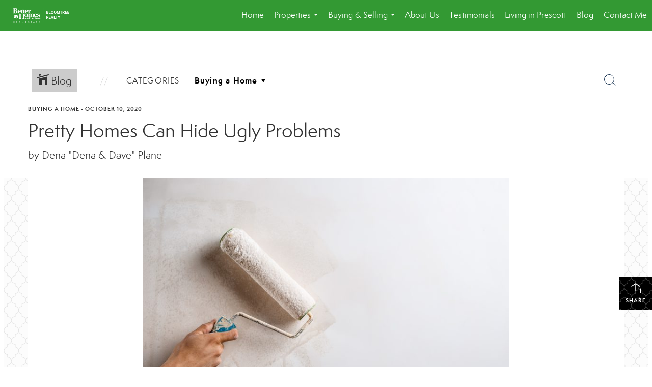

--- FILE ---
content_type: text/html; charset=UTF-8
request_url: https://denaanddaveplane.com/2020/10/10/pretty-homes-can-hide-ugly-problems
body_size: 45279
content:
<!DOCTYPE html>
            <html lang="en-US">
            <head>
                <link href="https://images-static.moxiworks.com/static/images/br/bhg-realestate-parent/BHG_Green_RGB_16px.ico" rel="shortcut icon"/>                <meta name="viewport" content="width=device-width, initial-scale=1, shrink-to-fit=no" />      <meta http-equiv="X-UA-Compatible" content="IE=edge" />
      <meta name="format-detection" content="telephone=no"/>
      <meta http-equiv="content-type" content="text/html; charset=UTF-8" />
                                <link rel="preconnect" href="https://fonts.googleapis.com"> <link rel="preconnect" href="https://fonts.gstatic.com" crossorigin> <link href="https://fonts.googleapis.com/css2?family=Lato&display=swap" rel="stylesheet">                            <script type="text/javascript">
            var Branding = new Object();
            Branding.result_list = {"fonts":[{"name":"font_1","color":"#ffffff"},{"name":"font_2","color":"#bbbbbb"},{"name":"primary_body_font","color":"#0f2b52"},{"name":"secondary_body_font","color":"#333333"},{"name":"primary_background_font","color":"#ffffff"},{"name":"secondary_background_font","color":"#bbbbbb"},{"name":"highlight_contrast_font","color":"#ffffff"},{"name":"button_font","color":"#ffffff"}],"colors":[{"name":"primary_background_color","color":"#0f2b52"},{"name":"secondary_background_color","color":"#bbbbbb"},{"name":"tertiary_background_color","color":"#0f2b52"},{"name":"button_background_color","color":"#0f2b52"},{"name":"highlight_color_1","color":"#0f2b52"},{"name":"highlight_color_2","color":"#bbbbbb"}],"images":[{"url":"https:\/\/svc.moxiworks.com\/service\/v1\/branding\/images\/bright_willow\/bright_willow_blue-116x38.png","name":"LOGO_FOOTER_DARK"},{"url":"https:\/\/svc.moxiworks.com\/service\/v1\/branding\/images\/bright_willow\/bright_willow_blue-116x38.png","name":"LOGO_FOOTER_LIGHT"},{"url":"https:\/\/svc.moxiworks.com\/service\/v1\/branding\/images\/bright_willow\/bright_willow_blue-110x110.png","name":"LOGO_MAIN_DARK"},{"url":"https:\/\/svc.moxiworks.com\/service\/v1\/branding\/images\/bright_willow\/bright_willow_white-110x110.png","name":"LOGO_MAIN_LIGHT"},{"url":"https:\/\/svc.moxiworks.com\/service\/v1\/branding\/images\/bright_willow\/bright_willow_white-156x50.png","name":"LOGO_1"},{"url":"https:\/\/svc.moxiworks.com\/service\/v1\/branding\/images\/bright_willow\/bright_willow_blue-156x50.png","name":"LOGO_2"},{"url":"https:\/\/svc.moxiworks.com\/service\/v1\/branding\/images\/bright_willow\/bright_willow_blue-156x50.png","name":"LOGO_3"},{"url":"https:\/\/svc.moxiworks.com\/service\/v1\/branding\/images\/tcma\/touchCMA_notext-422x422.png","name":"LOGO_4"},{"url":"https:\/\/svc.moxiworks.com\/service\/v1\/branding\/images\/favicon.ico","name":"FAVICON"},{"url":"https:\/\/svc.moxiworks.com\/service\/v1\/branding\/images\/bright_willow\/map_house.png","name":"MAP_HOUSE"},{"url":"https:\/\/svc.moxiworks.com\/service\/v1\/branding\/images\/bright_willow\/map_house_highlight.png","name":"MAP_HOUSE_HIGHLIGHT"},{"url":"https:\/\/svc.moxiworks.com\/service\/v1\/branding\/images\/bright_willow\/map_house_open.png","name":"MAP_HOUSE_OPEN"},{"url":"https:\/\/svc.moxiworks.com\/service\/v1\/branding\/images\/bright_willow\/map_house_open_highlight.png","name":"MAP_HOUSE_OPEN_HIGHLIGHT"},{"url":"https:\/\/svc.moxiworks.com\/service\/v1\/branding\/images\/bright_willow\/map_house_sold.png","name":"MAP_HOUSE_SOLD"},{"url":"https:\/\/svc.moxiworks.com\/service\/v1\/branding\/images\/bright_willow\/map_house_sold_highlight.png","name":"MAP_HOUSE_SOLD_HIGHLIGHT"}],"tendril":"false","blog_url":"","favicons":"","site_url":"","blog_name":"","copyright":"&copy; 2026 MoxiWorks","hotjar_id":"","site_name":"moxiworks.com","aos_config":{"tagline":"Find the perfect home to bring your dreams to life.","aos_version":"new","language_search":true,"background_image":"https:\/\/images-static.moxiworks.com\/static\/images\/br\/bhg-realestate-parent\/BHGREacom_backgroundimage.png","show_office_image":false,"aos_agent_tab_name":"Agents","aos_staff_tab_name":"Staff","aos_office_tab_name":"Offices","fast_facts_team_name":"Team Members","aos_agent_tab_name_singular":"Agent","aos_staff_tab_name_singular":"Staff","aos_office_tab_name_singular":"Office"},"legal_name":"","twitter_id":"","url_app_ad":"https:\/\/mymoxi.bhgre.com","blog_domain":"","message_css":"https:\/\/svc.moxiworks.com\/service\/v1\/branding\/windermere\/message.css","site_domain":"moxiworks.com","support_url":"https:\/\/support.moxiworks.com\/hc\/en-us","url_app_cma":"https:\/\/present.bhgre.com","url_app_crm":"https:\/\/engage.bhgre.com","url_app_hub":"","url_app_svc":"https:\/\/svc.bhgre.com","brand_colors":[],"canny_config":[{"url":"https:\/\/base.bhgre.com\/feedback\/crm","class":"","title":"Feedback","app_id":"crm","target":"_blank","board_token":"31bc5ecf-73a5-54d2-7329-bfa0aa41b2fe"},{"url":"https:\/\/base.bhgre.com\/feedback\/talent","class":"","title":"Feedback","app_id":"talent","target":"_blank","board_token":"d875338f-e100-c1ae-140c-a8eaac535ca6"},{"url":"https:\/\/base.bhgre.com\/feedback\/impress","class":"","title":"Feedback","app_id":"impress","target":"_blank","board_token":"fe3cd63e-7822-40b1-d8bd-feca95cac076"},{"url":"https:\/\/base.bhgre.com\/feedback\/presentations","class":"","title":"Feedback","app_id":"presentations","target":"_blank","board_token":"8b94e82c-2ea6-c1f0-6209-4d7cdac5d224"},{"url":"https:\/\/base.bhgre.com\/feedback\/websites","class":"","title":"Feedback","app_id":"websites","target":"_blank","board_token":"b9b0ba07-213f-a61b-1808-26ec79d0fc0d"}],"chrome_title":"","display_name":"Better Homes and Gardens Real Estate BloomTree Realty","font_1_color":"#ffffff","font_2_color":"#bbbbbb","hotjar_brand":"","image_logo_1":"","image_logo_2":"","image_logo_3":"","image_logo_4":"https:\/\/images-static.moxiworks.com\/static\/images\/br\/tcma\/home_TouchCMA.png","promote_fbid":"597659901190258","url_app_base":"https:\/\/base.bhgre.com","api_key_pendo":"63e676fa-cc48-45c3-46c2-0cabbcd8774e","branding_host":"https:\/\/svc.moxiworks.com","dms_site_name":"","image_favicon":"https:\/\/images-static.moxiworks.com\/static\/images\/br\/bhg-realestate-parent\/BHG_Green_RGB_16px.ico","last_modified":"2026_01_19_08_44_12","search_config":{"modes":[{"type":"map","default":false},{"type":"list","default":false}],"dedupe":true,"sort_types":["1","2","10","9","5","6","3","4","13","14","11"],"search_type":"new","exclude_pending":true,"default_sort_type":"1","site_type_overrides":[{"settings":{"sort_types":["7","8","1","2","10","9","5","6","3","4","13","14","11","17,10","18,9"],"search_type":"new","default_sort_type":"7","search_default_ptypes":["1"]},"site_type":"present"}],"default_buffer_miles":"0.25","search_default_ptypes":["1","2","3","4","5","7","9"],"show_virtual_tour_icon":true,"show_virtual_tour_filter":true,"search_company_only_label":""},"search_styles":{},"support_email":"support@moxiworks.com","support_phone":"2063884789","url_wcma_help":"https:\/\/moxiworks.zendesk.com\/hc\/en-us","zavvie_config":{"api_key":null,"client_id":null,"allow_offers":true,"client_secret":null},"aos_agent_sort":"alphabetical_last","api_key_zillow":"X1-ZWz1e1d71hjnyj_4zss3","azure_metadata":"","bootstrap_urls":[{"url":"http:\/\/svc-devint.moxiworks.com\/service\/v1\/branding\/company\/1234567\/text_service_urls","name":"devint","environment":"devint"},{"url":"http:\/\/svc-qa.moxiworks.com\/service\/v1\/branding\/company\/1234567\/text_service_urls","name":"qa","environment":"qa"},{"url":"http:\/\/svc-st.moxiworks.com\/service\/v1\/branding\/company\/1234567\/text_service_urls","name":"staging","environment":"staging"},{"url":"http:\/\/svc.moxiworks.com\/service\/v1\/branding\/company\/1234567\/text_service_urls","name":"production","environment":"production"}],"buyside_config":{},"cas_facade_url":"https:\/\/svc.bhgre.com\/service\/v1\/auth","cma_help_links":[{"url":"http:\/\/moxiworks.zendesk.com\/hc\/en-us\/sections\/201069005-Moxi-Present-TouchCMA","class":"","title":"Homepage Help","module":"homepage","target":"_blank"},{"url":"http:\/\/support.moxiworks.com\/hc\/en-us\/articles\/215821223-Seller-Subject-Property-Screen-Overview","class":"","title":"Subject Help","module":"subject","target":"_blank"},{"url":"https:\/\/support.moxiworks.com\/hc\/en-us\/articles\/211209303-Search-Screen-Using-Specific-Search-Criteria","class":"","title":"Search Help","module":"search","target":"_blank"},{"url":"http:\/\/moxiworks.zendesk.com\/hc\/en-us\/articles\/204536909-Comps-Screen-Overview","class":"","title":"Comps Help","module":"comps","target":"_blank"},{"url":"http:\/\/moxiworks.zendesk.com\/hc\/en-us\/articles\/204538349-Estimate-Screen-Overview","class":"","title":"Estimates Help","module":"estimates","target":"_blank"},{"url":"https:\/\/support.moxiworks.com\/hc\/en-us\/categories\/200391145-Present","class":"","title":"Presentation Help","module":"presentation","target":"_blank"}],"cma_pdf_covers":[1,2,3,4,5],"dms_admin_role":"SiteManager","dms_site_roles":{"user":"role_users","agent":"role_agents","manager":"role_managers","view-all":"role_viewall","office-admin":"role_officeadmins","office-owner":"role_officeowners","region-admin":"role_regionadmins","company-admin":"role_companyadmins"},"image_rpt_logo":"https:\/\/images-static.moxiworks.com\/static\/images\/br\/clear-1x1.png","myaccount_name":"My Account","pres_lux_color":"#339933","tcma_nav_color":"#ffffff","test_attribute":"test_attribute","url_app_roster":"https:\/\/mymoxi.bhgre.com","admin_site_name":"Management  Utility","aos_office_sort":"alphabetical","bing_bypass_url":"https:\/\/svc.moxiworks.com\/service\/v1\/branding\/bypass\/bing\/1234567\/bing_bypass.js","cma_pdf_footers":[1,2,3,4,5],"cma_pdf_headers":[1,2,3,4,5],"crm_service_url":"https:\/\/engage.bhgre.com","dms_service_url":"","favicons_public":"","image_map_house":"https:\/\/svc.moxiworks.com\/service\/v1\/branding\/images\/bright_willow\/map_house.png","rpt_service_url":"https:\/\/svc.bhgre.com\/service\/rpt","username_suffix":"","analytics_config":{"products":[{"app_id":"default","settings":{"gtm_key":"GTM-TCPWRVF"}},{"app_id":"account_manager","settings":{"gtm_key":"GTM-TCPWRVF"}},{"app_id":"crm","settings":{"gtm_key":"GTM-MB46F9R"}},{"app_id":"impress","settings":{"gtm_key":"GTM-PQ2MRT4"}},{"app_id":"presentations","settings":{"gtm_key":"GTM-N2QCG2V"}},{"app_id":"talent","settings":{"gtm_key":"GTM-TZKVS4S"}},{"app_id":"websites","settings":{"gtm_key":"GTM-KPJC39H"}}],"gtm_brand_code":"BHG"},"auth_bullet_list":["Save your favorite listings","Save multiple home searches","Receive email updates when new homes hit the market"],"auth_logout_urls":"[\r\n  # lfmoxi.com\r\n  \"http:\/\/ppro.lfmoxi.com\/service\/v1\/cma\/logout.json\",\r\n  \"http:\/\/base.lfmoxi.com\/sessions\/logout.json\",\r\n  \"http:\/\/svc.lfmoxi.com\/sessions\/logout.json\",\r\n  \"http:\/\/account.lfmoxi.com\/logout.json\",\r\n  \"http:\/\/engage.lfmoxi.com\/sessions\/logout.json\",\r\n\r\n  # windermere.com\r\n  \"https:\/\/account.windermere.com\/logout.json\",\r\n  \"https:\/\/crm.windermere.com\/sessions\/logout.json\",\r\n  \"http:\/\/intranet.windermere.com\/logout.json\",\r\n  \"http:\/\/cma.windermere.com\/service\/v1\/cma\/logout.json\",\r\n  \"https:\/\/base.windermere.com\/sessions\/logout.json\",\r\n  \"https:\/\/svc.windermere.com\/service\/v1\/profile\/logout.json\",\r\n  \"https:\/\/svc.windermere.com\/service\/v1\/listing\/logout.json\",\r\n  \"https:\/\/svc.windermere.com\/service\/v1\/message\/logout.json\",\r\n  \"http:\/\/svc.windermere.com\/service\/v1\/cma\/logout.json\",\r\n  \"http:\/\/documents.windermere.com\/share\/page\/dologout\",\r\n  \"https:\/\/www.windermere.com\/logout.json\",\r\n  \"http:\/\/intranet.windermere.com\/logout.json\",\r\n  \"https:\/\/roster.windermere.com\/sessions\/logout.json\",\r\n\r\n\r\n  # moxiworks.com\r\n  \"http:\/\/documents.moxiworks.com\/share\/page\/dologout\",\r\n  \"http:\/\/engage.moxiworks.com\/sessions\/logout.json\",\r\n  \"http:\/\/present.moxiworks.com\/service\/v1\/cma\/logout.json\",\r\n  \"http:\/\/base.moxiworks.com\/sessions\/logout.json\",\r\n  \"http:\/\/intranet.moxiworks.com\/logout.json\",\r\n  \"http:\/\/moxiworks.com\/admin\/logout.json\",\r\n  \"http:\/\/account.moxiworks.com\/logout.json\",\r\n  \"http:\/\/crm.moxiworks.com\/sessions\/logout.json\",\r\n  \"http:\/\/base.moxiworks.com\/sessions\/logout.json\",\r\n  \"http:\/\/svc.moxiworks.com\/service\/v1\/cma\/logout.json\",\r\n  \"http:\/\/svc.moxiworks.com\/service\/v1\/profile\/logout.json\",\r\n  \"http:\/\/svc.moxiworks.com\/service\/v1\/listing\/logout.json\",\r\n  \"http:\/\/svc.moxiworks.com\/service\/v1\/message\/logout.json\",\r\n  \"http:\/\/roster.moxiworks.com\/sessions\/logout.json\",\r\n  \"http:\/\/my.moxiworks.com\/sessions\/logout.json\",\r\n\r\n  # auth\r\n  \"https:\/\/svc-cb.touchcma.com\/service\/v1\/auth\/sessions\/logout.json\",\r\n  \"https:\/\/svc-cbrb.touchcma.com\/service\/v1\/auth\/sessions\/logout.json\",\r\n  \"https:\/\/svc.lfmoxi.com\/service\/v1\/auth\/sessions\/logout.json\",\r\n  \"https:\/\/svc.windermere.com\/service\/v1\/auth\/sessions\/logout.json\"\r\n]","background_color":"#339933","banner_image_url":"https:\/\/images-static.moxiworks.com\/static\/images\/br\/clear_bar-800x70.png","chrome_proxy_key":"","cma_pdf_versions":[1],"domain_store_url":"http:\/\/shopdomains.moxiworks.com\/","flyer_disclaimer":"","hub_redirect_url":"","image_acom_logos":[{"id":"1","name":"Light Background Logo","active":"true","small_image_url":"https:\/\/images.cloud.realogyprod.com\/offices\/BHG\/P00400000FDdqQwb6xuSe9m3kd9tlfU3YUnej7X7\/logos\/P01600000FjksuaJIRr65Qwc3WrSuF3r34ZIb9L9.jpg?width=500","standard_image_url":"https:\/\/images.cloud.realogyprod.com\/offices\/BHG\/P00400000FDdqQwb6xuSe9m3kd9tlfU3YUnej7X7\/logos\/P01600000FjksuaJIRr65Qwc3WrSuF3r34ZIb9L9.jpg?width=500","picker_background_color":""},{"id":"2","name":"Dark Background Logo","active":"true","small_image_url":"https:\/\/images.cloud.realogyprod.com\/offices\/BHG\/P00400000FDdqQwb6xuSe9m3kd9tlfU3YUnej7X7\/logos\/P01600000FjksvrvasQI9cLoclAZfRTAVSeLvWZP.jpg?width=500","standard_image_url":"https:\/\/images.cloud.realogyprod.com\/offices\/BHG\/P00400000FDdqQwb6xuSe9m3kd9tlfU3YUnej7X7\/logos\/P01600000FjksvrvasQI9cLoclAZfRTAVSeLvWZP.jpg?width=500","picker_background_color":""}],"image_email_logo":"https:\/\/images.cloud.realogyprod.com\/offices\/BHG\/P00400000FDdqQwb6xuSe9m3kd9tlfU3YUnej7X7\/logos\/P01600000FjksuaJIRr65Qwc3WrSuF3r34ZIb9L9.jpg?width=500","image_open_house":"https:\/\/svc.moxiworks.com\/service\/v1\/branding\/images\/open_house_icon.png","nn_primary_color":"#339933","perm_role_groups":[{"id":"g-company-admin","name":"Company Admin"},{"id":"g-region-admin","name":"Region Admin"},{"id":"g-office-admin","name":"Office Admin"},{"id":"g-user","name":"User"},{"id":"g-view-all","name":"View All"}],"search_pin_color":"#0f2b52","store_legal_name":"MoxiWorks LLC","terms_of_use_url":"https:\/\/moxiworks.com\/terms-of-use\/","url_profile_edit":"https:\/\/mymoxi.bhgre.com","api_key_brytecore":{},"api_key_walkscore":"","button_font_color":"#ffffff","chat_allowed_days":[],"cma_default_style":"","cma_view_url_root":"https:\/\/present.bhgre.com","crm_primary_color":"#339933","ecomm_allow_porch":"false","facebook_page_url":"","font_face_primary":"'Lato', 'Helvetica Neue', Helvetica, Arial, sans-serif","google_bypass_url":"https:\/\/svc.moxiworks.com\/service\/v1\/branding\/bypass\/google\/1234567\/google_bypass.js","highlight_color_1":"#a0ae50","highlight_color_2":"#39a0a5","image_acom_header":"https:\/\/images.cloud.realogyprod.com\/offices\/BHG\/P00400000FDdqQwb6xuSe9m3kd9tlfU3YUnej7X7\/logos\/P01600000FjksvrvasQI9cLoclAZfRTAVSeLvWZP.jpg?width=500","locales_available":{"locales":[{"en-US":{"name":"US English","abbreviation":"EN","display_name":"English","wpml_language_code":"en","native_display_name":"English"}}],"default_locale":"en-US"},"pres_default_mode":"present","rpt_email_enabled":"false","search_icon_color":"#339933","search_link_color":"#339933","sm_latest_version":"2.0.0","static_image_host":"https:\/\/images-static.moxiworks.com\/static","upvoty_agent_uuid":"","agent_sites_colors":[],"agent_sites_images":{"homepage_default":"https:\/\/images-static.moxiworks.com\/static\/images\/br\/bhg-realestate-parent\/bhgre_homepage-03032022.png","directory_default":"","homepage_text_color":"","homepage_background_effect":""},"agent_sites_themes":[{"id":"responsive","name":"Responsive","layouts":["Default","LargeImage"],"move_easy":false,"ssl_default_on":true,"search_versions":[{"id":"moxi-search","name":"New Search"}],"search_engine_index":false}],"api_key_testflight":"fad3c96afad6d90bd2eabc693f37f0db_MTcwMzk2MjAxMi0xMi0yOCAxMjozOTowOC4xMTk2OTc","buyside_auth_token":"","chrome_help_widget":"true","cma_allowed_styles":"","cma_document_alias":"Presentation","cma_onesheet_alias":"Onesheet","company_utm_source":"","display_short_name":"Better Homes and Gardens Real Estate BloomTree Realty","ecomm_allow_zillow":"true","ecomm_color_footer":"","ecomm_color_header":"","ecomm_email_domain":"","entity_palette_acl":[{"*":"allow"}],"from_email_address":"mail-service@platform.moxiworks.com","info_email_address":"info@windermere.com","listing_image_host":"https:\/\/i16.moxi.onl","local_logic_config":{},"nn_secondary_color":"#a4cd55","pres_buyside_color":"#339933","pres_default_route":"web","pres_share_enabled":"false","privacy_policy_url":"https:\/\/moxiworks.com\/privacy-policy\/","store_display_name":"Better Homes and Gardens Real Estate BloomTree Realty","tcma_guest_account":"guest1","upvoty_agent_uuids":[],"wcma_contact_email":"support@moxiworks.com","aos_language_search":"false","api_key_places_tcma":"AIzaSyAuHpd3yatlp6VBiTw3NapRn5PhNsKYiBY","campaign_lead_route":"","chrome_footer_links":[{"url":"mailto:support@moxiworks.com","class":"","title":"Contact","app_id":"contact","target":""},{"url":"https:\/\/base.bhgre.com\/docs\/tos","class":"","title":"Terms of Service","app_id":"terms","target":""},{"url":"https:\/\/base.bhgre.com\/docs\/privacy","class":"","title":"Privacy","app_id":"privacy","target":""}],"cma_authoring_color":"#5092d3","cma_pres_background":"","cma_pres_line_color":"","default_agent_image":{"title":"NOIMAGE","caption":null,"raw_url":"https:\/\/i16.moxi.onl\/img-pr\/i\/b7d976b71c3fe96cd8568fab3899157c74cb7d1b\/0_2_raw.jpg","full_url":"https:\/\/i16.moxi.onl\/img-pr\/i\/b7d976b71c3fe96cd8568fab3899157c74cb7d1b\/0_2_full.jpg","small_url":"https:\/\/i16.moxi.onl\/img-pr\/i\/b7d976b71c3fe96cd8568fab3899157c74cb7d1b\/0_2_small.jpg","thumb_url":"https:\/\/i16.moxi.onl\/img-pr\/i\/b7d976b71c3fe96cd8568fab3899157c74cb7d1b\/0_2_thumb.jpg","description":null,"gallery_url":"https:\/\/i16.moxi.onl\/img-pr\/i\/b7d976b71c3fe96cd8568fab3899157c74cb7d1b\/0_2_gallery.jpg"},"forms_ui_icon_color":"#39a0a5","hub_link_font_color":"#339933","owner_email_address":"","palette_description":"","pres_nav_disclaimer":"","present_cbx_enabled":"false","roster_app_contexts":[{"id":"document-management-system","name":"DMS","require-presence-of":"dms_service_url"},{"id":"wms-marketing-pages","name":"Intranet Pages"},{"id":"wms-marketing","name":"Intranet Admin"},{"id":"wms-svc-cma","name":"CMA"},{"id":"account-manager","name":"Account Manager"},{"id":"crm","name":"CRM"},{"id":"reports","name":"Reports"},{"id":"listing-analytics","name":"Listing Analytics"}],"sales_email_address":"support@moxiworks.com","search_button_color":"#339933","tcma_latest_version":"2.5.10","url_account_manager":"https:\/\/mymoxi.bhgre.com","url_wcma_edit_agent":"","wootric_account_key":"","auth_associate_agent":{"value":true,"success_message":"Account created successfully!<br><br>Welcome to My Account! Get started by creating custom home searches and saving your favorite homes!<br><br>We've taken the liberty of associating you with %%display_name%% so you can collaborate with them on any of your favorite homes and easily contact them.<br><br>Happy house hunting!"},"brokerage_disclaimer":"","chrome_enable_search":"true","chrome_logo_link_url":"[\r\n  {\r\n    \"key\": \"presentations\",\r\n    \"url\": \"https:\/\/present.bhgre.com\/service\/cma\/wcma\"\r\n  }\r\n]","chrome_partner_links":[{"img":"https:\/\/images-static.moxiworks.com\/static\/images\/br\/partners\/knack_logo-200x59.jpg","url":"https:\/\/go.moxiworks.com\/MoxiWorks\/knackshops","class":"","title":"KNACK","target":"_blank","description":"Send exceptional, customized gifts to clients and colleagues with help from a dedicated account specialist."},{"img":"https:\/\/images-static.moxiworks.com\/static\/images\/br\/partners\/offrs-logo-on-white-178x100.png","url":"https:\/\/go.moxiworks.com\/MoxiWorks\/Offrs","class":"","title":"Offrs","target":"_blank","description":"Offrs.com generates listing leads for agents and brokers leveraging predictive analytics and lead conversion marketing."},{"img":"https:\/\/images-static.moxiworks.com\/static\/images\/br\/partners\/QuickBooks-Logo-Preferred-200x42.png","url":"https:\/\/go.moxiworks.com\/moxi-engage\/QBSE","class":"","title":"QuickBooks Self-Employed","target":"_blank","description":"The accounting app for real estate agents who want to set themselves up for financial success. Users find an average of $4,340 in tax savings per year."}],"cma_home_header_type":"","cma_pdf_orientations":["portrait"],"default_useful_links":[],"ecomm_color_palettes":[{"name":"Distinctive Collection","active":true,"agent_sites_font_face":"'Cinzel', 'Assistant', Helvetica, Arial, sans-serif","agent_sites_head_append_raw":"<link rel=\"preconnect\" href=\"https:\/\/fonts.googleapis.com\"> <link rel=\"preconnect\" href=\"https:\/\/fonts.gstatic.com\" crossorigin> <link href=\"https:\/\/fonts.googleapis.com\/css2?family=Assistant&family=Cinzel&display=swap\" rel=\"stylesheet\">","agent_sites_header_background_color":"#636466","background_color":"#000000","background_color_primary":"#000000","background_color_secondary":"#000000","background_color_tertiary":"#000000","cma_pdf_content_font_color":"#000000","cma_pdf_font_face_primary":"'Cinzel'","cma_pdf_font_face_primary_lux":"'Cinzel'","cma_pdf_font_face_secondary":"'Assistant'","cma_pdf_font_face_secondary_lux":"'Assistant'","cma_pdf_head_append_raw":"<link rel=\"preconnect\" href=\"https:\/\/fonts.googleapis.com\"> <link rel=\"preconnect\" href=\"https:\/\/fonts.gstatic.com\" crossorigin> <link href=\"https:\/\/fonts.googleapis.com\/css2?family=Assistant&family=Cinzel&display=swap\" rel=\"stylesheet\">","cma_pdf_heading_font_color":"#000000","cma_pdf_title_font_color":"#5F6062","cma_pres_head_append_raw":"<link rel=\"preconnect\" href=\"https:\/\/fonts.googleapis.com\"> <link rel=\"preconnect\" href=\"https:\/\/fonts.gstatic.com\" crossorigin> <link href=\"https:\/\/fonts.googleapis.com\/css2?family=Assistant&family=Cinzel&display=swap\" rel=\"stylesheet\">","email_element_background_color":"#000000","email_headings_font_color":"#FFFFFF","font_face_primary":"'Cinzel', 'Assistant',  Helvetica, Arial, sans-serif","html_head_append_raw":"<link rel=\"preconnect\" href=\"https:\/\/fonts.googleapis.com\"> <link rel=\"preconnect\" href=\"https:\/\/fonts.gstatic.com\" crossorigin> <link href=\"https:\/\/fonts.googleapis.com\/css2?family=Assistant&family=Cinzel&display=swap\" rel=\"stylesheet\">","image_acom_header":"https:\/\/images-static.moxiworks.com\/static\/images\/br\/bhg-realestate-parent\/DC_Light_Bkgd_1280x600.png","image_acom_header_alt":"https:\/\/images-static.moxiworks.com\/static\/images\/br\/bhg-realestate-parent\/DC_Dark_Bkgd_1280x600.png","image_acom_header_logos":[{"id":"1","name":"Light Background Logo","active":"true","small_image_url":"http:\/\/m.bhgrealestate.com\/1103i0\/x3gn6pkys6mam1a2txr3cdw9w6i","standard_image_url":"http:\/\/m.bhgrealestate.com\/1103i0\/x3gn6pkys6mam1a2txr3cdw9w6i","picker_background_color":""},{"id":"2","name":"Dark Background Logo","active":"true","small_image_url":"http:\/\/m.bhgrealestate.com\/1103i0\/x3gn6pkys6mam1a2txr3cdw9w6i","standard_image_url":"http:\/\/m.bhgrealestate.com\/1103i0\/x3gn6pkys6mam1a2txr3cdw9w6i","picker_background_color":""}],"image_cma_pdf_logo_header":"https:\/\/images-static.moxiworks.com\/static\/images\/br\/bhg-realestate-parent\/DC_Light_Bkgd_1280x600.png","image_cma_pdf_logo_header_light":"https:\/\/images-static.moxiworks.com\/static\/images\/br\/bhg-realestate-parent\/DC_Dark_Bkgd_1280x600.png","palette_allowed_products":["*","agent","presentations"],"pres_block_background_color":"#000000","pres_block_text_color":"#FFFFFF","pres_chart_bar_color":"#5F6062","pres_splash_page_background_color":"#000000","pres_splash_page_text_color":"#5F6062","slide_font_face_primary":"'Cinzel',  Helvetica, Arial, sans-serif","slide_font_face_primary_lux":"'Cinzel', Helvetica, Arial, sans-serif","slide_font_face_secondary":"'Assistant',  Helvetica, Arial, sans-serif","slide_font_face_secondary_lux":"'Assistant',  Helvetica, Arial, sans-serif","uuid":"504b6ba0-e10c-0139-6c6b-5254000a4153"}],"ecomm_email_provider":"","email_logo_max_width":"","entity_palette_rules":[],"html_head_append_raw":"<link rel=\"preconnect\" href=\"https:\/\/fonts.googleapis.com\"> <link rel=\"preconnect\" href=\"https:\/\/fonts.gstatic.com\" crossorigin> <link href=\"https:\/\/fonts.googleapis.com\/css2?family=Lato&display=swap\" rel=\"stylesheet\">","hub_thumb_font_color":"#ffffff","hub_title_font_color":"#000000","image_acom_logo_dark":"https:\/\/images.cloud.realogyprod.com\/offices\/BHG\/P00400000FDdqQwb6xuSe9m3kd9tlfU3YUnej7X7\/logos\/P01600000FjksuaJIRr65Qwc3WrSuF3r34ZIb9L9.jpg?width=500","image_email_logo_alt":"https:\/\/images.cloud.realogyprod.com\/offices\/BHG\/P00400000FDdqQwb6xuSe9m3kd9tlfU3YUnej7X7\/logos\/P01600000FjksuaJIRr65Qwc3WrSuF3r34ZIb9L9.jpg?width=500","image_favicon_public":"https:\/\/images-static.moxiworks.com\/static\/images\/br\/bhg-realestate-parent\/BHG_Green_RGB_16px.ico","image_logo_main_dark":"","image_map_house_open":"https:\/\/svc.moxiworks.com\/service\/v1\/branding\/images\/bright_willow\/map_house_open.png","image_map_house_sold":"https:\/\/svc.moxiworks.com\/service\/v1\/branding\/images\/bright_willow\/map_house_sold.png","image_open_house_url":"https:\/\/svc.moxiworks.com\/service\/v1\/branding\/images\/open_house_icon.png","listing_switch_porch":"false","mortgage_module_type":"default","pres_chart_bar_color":"#636466","zip_autocomplete_url":"https:\/\/svc.moxiworks.com\/service\/v1\/branding\/autocomplete\/zip\/1234567\/autocomplete.js","agent_sites_font_face":"'Semplicita Pro', Helvetica, Arial, sans-serif","background_color_dark":"#5092d3","chrome_auth_proxy_url":"","cma_application_title":"MoxiPresent","cma_footer_background":"","cma_header_background":"","cma_pres_border_color":"#ffffff","cma_tab_on_background":"","crm_application_title":"MoxiEngage","ecomm_allow_moxi_lead":"false","email_logo_max_height":"","image_acom_header_alt":"https:\/\/images.cloud.realogyprod.com\/offices\/BHG\/P00400000FDdqQwb6xuSe9m3kd9tlfU3YUnej7X7\/logos\/P01600000FjksuaJIRr65Qwc3WrSuF3r34ZIb9L9.jpg?width=500","image_acom_logo_light":"https:\/\/images.cloud.realogyprod.com\/offices\/BHG\/P00400000FDdqQwb6xuSe9m3kd9tlfU3YUnej7X7\/logos\/P01600000FjksvrvasQI9cLoclAZfRTAVSeLvWZP.jpg?width=500","image_logo_main_light":"","image_pres_cover_logo":"https:\/\/images.cloud.realogyprod.com\/offices\/BHG\/P00400000FDdqQwb6xuSe9m3kd9tlfU3YUnej7X7\/logos\/P01600000FjksuaJIRr65Qwc3WrSuF3r34ZIb9L9.jpg?width=500","local_logic_sdk_token":"","pres_block_text_color":"#ffffff","pres_costs_disclaimer":"","presentation_logo_url":"https:\/\/images-static.moxiworks.com\/static\/images\/br\/moxi\/MoxiPresent_logo_darkBG-300x59.png","search_default_ptypes":"1","search_pin_font_color":"#ffffff","show_buyer_commission":"true","show_phone_compliance":"true","store_display_address":"815 Western Avenue, Seattle, WA 98104","tcma_subscription_url":"https:\/\/moxiworks.com","user_branding_allowed":"false","xpressdocs_company_id":"","agent_sites_disclaimer":"<p>&nbsp;<\/p>\r\n\r\n<p>&copy;2022 Better Homes and Gardens Real Estate LLC. All rights reserved. Better Homes and Gardens&reg; and the Better Homes and Gardens Real Estate logo are registered service marks owned by Meredith Operations Corporation and licensed to Better Homes and Gardens Real Estate LLC. Better Homes and Gardens Real Estate LLC fully supports the principles of the&nbsp;Fair Housing Act&nbsp;and the Equal Opportunity Act. Each franchise is independently owned and operated. Listing information is deemed reliable but is not guaranteed accurate.<\/p>","agent_sites_icon_color":"#339933","agent_sites_line_color":"#333333","api_key_eppraisal_name":"","chrome_application_url":"https:\/\/base.bhgre.com","chrome_auth_ifl_config":"{error_msg: \"Forgot your username? Try an email address associated with your account. Forgot your password? Click the 'Reset Password' link on the password entry screen that appears after you have entered your username or email, and we will send a new password to your email address. For further assistance, contact our support team Monday through Friday, 8:30am to 5pm Pacific time by submitting a request at https:\/\/support.moxiworks.com, or you can reach out via chat.\"}","chrome_enabled_modules":[{"nav":"true","url":"","type":"link","class":"","title":"Hub","app_id":"hub","target":"","page_id":"hub","priority":"0"},{"nav":"true","url":"https:\/\/present.bhgre.com\/service\/cma\/wcma","type":"link","class":"","title":"Present","app_id":"presentations","target":"","priority":"0"},{"nav":"true","url":"https:\/\/engage.bhgre.com","type":"link","class":"","title":"Engage","app_id":"crm","target":"","priority":"0"},{"nav":"true","url":"https:\/\/svc.bhgre.com\/service\/v1\/auth\/intranet_sessions\/agent_site","type":"link","class":"","title":"My Website","app_id":"agent_website","target":"_blank","priority":"0"},{"nav":"true","url":"https:\/\/realogy.imprev.net\/omc\/oauthLogin.ipv?provider=moxiworks&siteCode=MOXIWORKSBRANDING&company_uuid=4101004","type":"link","class":"","title":"Impress","app_id":"impress","target":"_blank","priority":"0"},{"nav":"true","url":"https:\/\/auth.rise.moxiworks.com\/sso\/oauth2\/bloom_tree_realty","type":"link","class":"","title":"RISE","app_id":"rise","target":"_blank","priority":"0"},{"nav":"true","url":"","type":"link","class":"","title":"Help","app_id":"help","target":"","page_id":"help","priority":"0"},{"nav":"true","url":"https:\/\/promote.moxiworks.com\/","type":"link","class":"","title":"Promote","app_id":"my_ads","target":"blank","priority":"0"},{"nav":"true","url":"https:\/\/base.bhgre.com\/directory","type":"link","class":"","title":"Directory","app_id":"directory","priority":"1"},{"nav":"true","url":"","type":"link","class":"","title":"Pages","app_id":"pages","target":"","priority":"0"},{"nav":"true","url":"","type":"more","class":"","title":"More","app_id":"more","target":"","priority":"0"},{"nav":"true","type":"menu","class":"","title":"","app_id":"user","target":"","children":[{"nav":"true","url":"","type":"link","class":"","title":"Account Settings","app_id":"settings","target":""},{"nav":"true","url":"https:\/\/engage.bhgre.com\/content-admin\/campaigns\/list","type":"link","class":"","title":"Campaign Content Admin","app_id":"brokerage_campaign_content","target":""},{"nav":"false","url":"https:\/\/engage.bhgre.com\/content-admin\/office-campaigns","type":"link","class":"","title":"Office Content Admin","app_id":"office_campaign_content","target":""},{"nav":"true","url":"https:\/\/base.bhgre.com\/links","type":"link","class":"","title":"External Links","app_id":"external_links","target":""},{"nav":"true","url":"https:\/\/mymoxi.bhgre.com\/admin","type":"link","class":"","title":"Manage Company","app_id":"manage_company_only","target":""},{"nav":"true","url":"https:\/\/mymoxi.bhgre.com\/admin","type":"link","class":"","title":"Manage Office","app_id":"manage_office_only","target":""},{"nav":"true","url":"https:\/\/mymoxi.bhgre.com\/admin","type":"link","class":"","title":"Manage Region","app_id":"manage_region_only","target":""},{"nav":"true","url":"https:\/\/mymoxi.bhgre.com\/admin","type":"link","class":"","title":"Manage Organization","app_id":"manage_organization_only","target":""},{"nav":"true","url":"\/admin","type":"link","class":"","title":"Hub Admin","app_id":"cms_admin","target":"","page_id":"admin"},{"nav":"true","url":"https:\/\/present.bhgre.com\/service\/cma\/wcma\/en\/present\/admin","type":"link","class":"","title":"Presentation Admin","app_id":"onesheet_admin","target":""},{"nav":"false","url":"#","data":{"target":"#agent-website-modal","toggle":"modal"},"type":"link","class":"","title":"Website","app_id":"agent_website","target":""},{"nav":"true","url":"","type":"link","class":"","title":"Logout","app_id":"logout","target":""}],"priority":"0"},{"nav":"true","url":"","type":"text","class":"","title":"","app_id":"search","target":"","priority":"0"}],"chrome_initial_app_url":"[\r\n  {\r\n    \"key\": \"presentations\",\r\n    \"url\": \"https:\/\/present.bhgre.com\/service\/cma\/wcma\"\r\n  }\r\n]","chrome_logo_breakpoint":"","chrome_logo_max_height":"","chrome_menu_font_color":"#333333","cma_top_nav_background":"{ \"type\":\"solid\", \"color\":\"#000000\" }","cma_top_nav_font_color":"#ffffff","company_lead_source_sm":"Better Homes and Gardens Real Estate BloomTree Realty","default_user_image_url":"https:\/\/i16.moxi.onl\/img-pr\/i\/b7d976b71c3fe96cd8568fab3899157c74cb7d1b\/0_2_raw.jpg","external_key_leadingre":"","from_email_address_crm":"mail-service@platform.moxiworks.com","hub_heading_font_color":"#000000","image_email_logo_store":"https:\/\/images.cloud.realogyprod.com\/offices\/BHG\/P00400000FDdqQwb6xuSe9m3kd9tlfU3YUnej7X7\/logos\/P01600000FjksuaJIRr65Qwc3WrSuF3r34ZIb9L9.jpg?width=500","image_logo_footer_dark":"","image_pres_header_logo":"https:\/\/images.cloud.realogyprod.com\/offices\/BHG\/P00400000FDdqQwb6xuSe9m3kd9tlfU3YUnej7X7\/logos\/P01600000FjksuaJIRr65Qwc3WrSuF3r34ZIb9L9.jpg?width=500","image_wcma_logo_header":"https:\/\/images-static.moxiworks.com\/static\/images\/br\/clear-1x1.png","rpt_element_font_color":"#ffffff","show_fair_housing_logo":"true","tcma_font_face_primary":"Helvetica","agent_sites_added_fonts":[],"agent_sites_header_type":"","aos_office_profile_sort":"","api_key_eppraisal_value":"","body_font_color_primary":"#000000","browser_upgrade_message":"To get the best possible experience using this and other websites please upgrade to a newer web browser. Newer browsers have important security updates and are generally better optimized for fast performance with modern websites. You will be able to transfer any bookmarks or favorites you have saved. Click on one of the icons below to be taken to the free download page for the selected browser.","button_background_color":"#339933","button_hover_font_color":"#ffffff","chrome_auth_title_color":"#000000","chrome_header_font_size":"18px","chrome_header_logo_path":"https:\/\/images.cloud.realogyprod.com\/offices\/BHG\/P00400000FDdqQwb6xuSe9m3kd9tlfU3YUnej7X7\/logos\/P01600000FjksvrvasQI9cLoclAZfRTAVSeLvWZP.jpg?width=500","cities_autocomplete_url":"https:\/\/svc.moxiworks.com\/service\/v1\/branding\/autocomplete\/cities\/1234567\/autocomplete.js","cma_pdf_head_append_raw":"<link rel=\"preconnect\" href=\"https:\/\/fonts.googleapis.com\"> <link rel=\"preconnect\" href=\"https:\/\/fonts.gstatic.com\" crossorigin> <link href=\"https:\/\/fonts.googleapis.com\/css2?family=Lato&display=swap\" rel=\"stylesheet\">","cma_pdf_version_default":"1","company_lead_source_web":"Better Homes and Gardens Real Estate BloomTree Realty","ecomm_allow_custom_logo":"false","ecomm_image_header_logo":"","ecomm_image_signup_logo":"https:\/\/images-static.moxiworks.com\/static\/images\/br\/tcma\/logo_white_trans_bg.png","email_button_font_color":"#ffffff","enable_ml_zap_migration":"true","flyer_allowed_templates":["portrait_01","portrait_02","portrait_03","portrait_04","portrait_05","landscape_01","landscape_02"],"from_email_address_tcma":"mail-service@platform1.moxiworks.com","highlight_slide_color_1":"#a0ae50","image_acom_footer_logos":[{"class":"","link_href":"","link_target":"_blank","small_image_url":"https:\/\/images-static.moxiworks.com\/static\/images\/br\/images\/eho-89x83.png","standard_image_url":"https:\/\/images-static.moxiworks.com\/static\/images\/br\/images\/eho-89x83.png"},{"class":"","link_href":"","link_target":"_blank","small_image_url":"https:\/\/images-static.moxiworks.com\/static\/images\/br\/images\/realtor_white-71x83.png","standard_image_url":"https:\/\/images-static.moxiworks.com\/static\/images\/br\/images\/realtor_white-71x83.png"}],"image_acom_header_logos":[{"id":"1","name":"Light Background Logo","active":"true","small_image_url":"https:\/\/images.cloud.realogyprod.com\/offices\/BHG\/P00400000FDdqQwb6xuSe9m3kd9tlfU3YUnej7X7\/logos\/P01600000FjksuaJIRr65Qwc3WrSuF3r34ZIb9L9.jpg?width=500","standard_image_url":"https:\/\/images.cloud.realogyprod.com\/offices\/BHG\/P00400000FDdqQwb6xuSe9m3kd9tlfU3YUnej7X7\/logos\/P01600000FjksuaJIRr65Qwc3WrSuF3r34ZIb9L9.jpg?width=500","picker_background_color":""},{"id":"2","name":"Dark Background Logo","active":"true","small_image_url":"https:\/\/images.cloud.realogyprod.com\/offices\/BHG\/P00400000FDdqQwb6xuSe9m3kd9tlfU3YUnej7X7\/logos\/P01600000FjksvrvasQI9cLoclAZfRTAVSeLvWZP.jpg?width=500","standard_image_url":"https:\/\/images.cloud.realogyprod.com\/offices\/BHG\/P00400000FDdqQwb6xuSe9m3kd9tlfU3YUnej7X7\/logos\/P01600000FjksvrvasQI9cLoclAZfRTAVSeLvWZP.jpg?width=500","picker_background_color":""}],"image_acom_header_small":"https:\/\/images.cloud.realogyprod.com\/offices\/BHG\/P00400000FDdqQwb6xuSe9m3kd9tlfU3YUnej7X7\/logos\/P01600000FjksvrvasQI9cLoclAZfRTAVSeLvWZP.jpg?width=500","image_logo_footer_light":"","luxuryColorVerticalLogo":"https:\/\/images.cloud.realogyprod.com\/offices\/BHG\/P00400000FDdqQwb6xuSe9m3kd9tlfU3YUnej7X7\/logos\/P01600000FxvM66XfZmUmlVxiRtCiU8ZeofkksCw.jpg","luxuryWhiteVerticalLogo":"https:\/\/images.cloud.realogyprod.com\/offices\/BHG\/P00400000FDdqQwb6xuSe9m3kd9tlfU3YUnej7X7\/logos\/P01600000FxvM7FJUOx74GJv6sNy3m3MRQN2m7aq.jpg","perm_v2_contexts_online":{"dms":false,"hub":false,"www":false,"perm":false,"engage":false,"roster":false,"present":false,"reports":false},"pres_listing_disclaimer":"All information provided is deemed reliable but is not guaranteed and should be independently verified.","pres_pricing_disclaimer":"","roster_collect_language":"true","roster_new_user_message":"","site_lead_routing_rules":{},"slide_font_face_primary":"'Lato', 'Helvetica Neue', Helvetica, Arial, sans-serif","states_autocomplete_url":"https:\/\/svc.moxiworks.com\/service\/v1\/branding\/autocomplete\/states\/1234567\/autocomplete.js","agent_sites_use_listtrac":"true","api_key_google_analytics":"UA-55843484-1","background_color_primary":"#339933","chrome_auth_title_header":"Better Homes and Gardens Real Estate BloomTree Realty","chrome_footer_background":"{ \"type\":\"solid\", \"color\":\"#636466\"}","chrome_footer_font_color":"#ffffff","chrome_header_background":"{ \"type\":\"solid\", \"color\":\"#636466\"}","chrome_header_font_color":"#ffffff","chrome_help_widget_color":"#bd3859","cma_button_on_background":"","cma_pdf_accent_bar_color":"","cma_pdf_title_font_color":"#339933","cma_pres_button_on_color":"","cma_pres_data_font_color":"#ffffff","cma_pres_head_append_raw":"<link rel=\"preconnect\" href=\"https:\/\/fonts.googleapis.com\"> <link rel=\"preconnect\" href=\"https:\/\/fonts.gstatic.com\" crossorigin> <link href=\"https:\/\/fonts.googleapis.com\/css2?family=Lato&display=swap\" rel=\"stylesheet\">","cma_pres_home_icon_color":"#ffffff","cma_pres_nav_arrow_color":"#ffffff","cma_pres_scrollbar_color":"","company_intranet_site_id":"","crm_allowed_sync_sources":[{"key":"gmail","title":"Gmail"}],"default_office_image_url":"https:\/\/images-static.moxiworks.com\/static\/images\/br\/office-placeholder-200x161.png","email_content_font_color":"#000000","forms_ui_flag_brand_icon":"https:\/\/images-static.moxiworks.com\/static\/images\/br\/bhg-realestate-parent\/BHGRE_logo_Darkbg.png","forms_ui_highlight_color":"#339933","hub_thumb_inv_font_color":"#339933","image_cma_pdf_flyer_logo":"https:\/\/images.cloud.realogyprod.com\/offices\/BHG\/P00400000FDdqQwb6xuSe9m3kd9tlfU3YUnej7X7\/logos\/P01600000FjksuaJIRr65Qwc3WrSuF3r34ZIb9L9.jpg?width=500","image_cma_pdf_logo_cover":"https:\/\/images.cloud.realogyprod.com\/offices\/BHG\/P00400000FDdqQwb6xuSe9m3kd9tlfU3YUnej7X7\/logos\/P01600000FjksuaJIRr65Qwc3WrSuF3r34ZIb9L9.jpg?width=500","image_cma_pdf_logo_light":"https:\/\/images.cloud.realogyprod.com\/offices\/BHG\/P00400000FDdqQwb6xuSe9m3kd9tlfU3YUnej7X7\/logos\/P01600000FjksvrvasQI9cLoclAZfRTAVSeLvWZP.jpg?width=500","palette_allowed_products":["*","agent","presentations"],"pres_force_default_route":"true","pres_onesheet_disclaimer":"","pres_share_email_enabled":"true","search_button_font_color":"#ffffff","store_from_email_address":"mail-service@platform.moxiworks.com","tcma_font_face_secondary":"Verdana","agent_sites_allowed_types":["Agent Team Website"],"background_color_tertiary":"#339933","body_font_color_secondary":"#333333","cma_button_off_background":"","cma_pdf_branded_box_color":"#339933","cma_pdf_font_face_primary":"Lato","cma_pdf_header_background":"{ \"type\":\"solid\", \"color\":\"transparent\" }","cma_pdf_title_font_weight":"","cma_pres_button_off_color":"","cma_pres_chart_grid_color":"#ffffff","cma_pres_label_font_color":"#ffffff","cma_pres_scrollrail_color":"","cma_pres_slide_background":"","cma_pres_title_font_color":"#ffffff","cma_pres_trend_line_color":"#ffffff","email_headings_font_color":"#000000","email_signature_templates":[{"id":"agent_signature_1","name":"Left Aligned","is_default":true},{"id":"agent_signature_2","name":"Right Aligned","is_default":false},{"id":"agent_signature_3","name":"Center Aligned","is_default":false}],"email_subscription_config":[{"type":"aen","settings":{"inactivity_cutoff_days":"120"}}],"fairhousing_statement_url":"https:\/\/images-static.moxiworks.com\/static\/images\/br\/FairHousingNotice_new.pdf","hub_link_font_hover_color":"#339933","image_cma_pdf_logo_header":"https:\/\/images.cloud.realogyprod.com\/offices\/BHG\/P00400000FDdqQwb6xuSe9m3kd9tlfU3YUnej7X7\/logos\/P01600000FjksuaJIRr65Qwc3WrSuF3r34ZIb9L9.jpg?width=500","image_map_house_highlight":"https:\/\/svc.moxiworks.com\/service\/v1\/branding\/images\/bright_willow\/map_house_highlight.png","luxuryColorHorizontalLogo":"","luxuryWhiteHorizontalLogo":"","pres_loading_page_tagline":"","pres_refresh_page_message":"Recalibrating presentation","search_cluster_font_color":"#ffffff","search_company_only_label":"Brokerage Listings Only","slide_font_face_secondary":"'Helvetica Neue', Helvetica, Arial, sans-serif","standardColorVerticalLogo":"https:\/\/images.cloud.realogyprod.com\/offices\/BHG\/P00400000FDdqQwb6xuSe9m3kd9tlfU3YUnej7X7\/logos\/P01600000FxvM5g0ElalQhiEC2SASkfIVBm9zsrZ.jpg","standardWhiteVerticalLogo":"https:\/\/images.cloud.realogyprod.com\/offices\/BHG\/P00400000FDdqQwb6xuSe9m3kd9tlfU3YUnej7X7\/logos\/P01600000FxvM6xcXC9xUt7QlGlHDx4efWBV0nwG.jpg","agent_sites_default_domain":"sites.bhgrealestate.com","background_color_secondary":"#339933","campaign_report_recipients":[],"chrome_authentication_data":"","chrome_authentication_type":"oidc","chrome_bottom_border_color":"","chrome_bottom_border_width":"","cma_pdf_content_font_color":"#111111","cma_pdf_heading_font_color":"#111111","cma_pres_chart_label_color":"#ffffff","company_branding_asset_key":"","company_site_contact_timer":"","default_property_image_url":"https:\/\/images-static.moxiworks.com\/static\/images\/br\/no-image-medium.png","ecomm_allow_custom_palette":"false","ecomm_current_palette_name":"COMPANY","hub_thumb_background_color":"#339933","image_user_cobranding_logo":"","listing_canonical_base_url":"https:\/\/bloomtreerealty.com","reflex_feed_data_permitted":{},"search_cluster_image_large":"https:\/\/images-static.moxiworks.com\/static\/images\/br\/clusterLarge.png","search_cluster_image_small":"https:\/\/images-static.moxiworks.com\/static\/images\/br\/clusterSmall.png","testimonial_tree_widget_id":"","url_account_manager_legacy":"https:\/\/account.moxiworks.com","url_profile_edit_secondary":"https:\/\/mymoxi.bhgre.com","accessibility_statement_url":"https:\/\/images-static.moxiworks.com\/static\/images\/br\/AccessibilityStatement_MoxiWorks_01142020.pdf","agent_sites_head_append_raw":"<link rel=\"preconnect\" href=\"https:\/\/fonts.googleapis.com\"> <link rel=\"preconnect\" href=\"https:\/\/fonts.gstatic.com\" crossorigin> <link href=\"https:\/\/fonts.googleapis.com\/css2?family=Lato&display=swap\" rel=\"stylesheet\">","agent_sites_link_font_color":"#333333","cma_body_heading_font_color":"#000000","cma_no_mls_assigned_message":"We are unable to detect which MLS you are associated with.","cma_pdf_bar_chart_bar_color":"","cma_pdf_font_face_secondary":"Lato","cma_pres_caption_font_color":"#ffffff","cma_pres_content_font_color":"#ffffff","cma_pres_heading_font_color":"#ffffff","cma_pres_slide_border_color":"","cma_pres_slide_border_style":"","cma_pres_slide_border_width":"","cma_pres_slide_shadow_color":"","cma_pres_table_border_color":"#ffffff","commercialColorVerticalLogo":"","commercialWhiteVerticalLogo":"","crm_dash_heading_text_color":"","default_directory_image_url":"https:\/\/images-static.moxiworks.com\/static\/images\/br\/clear-1x1.png","email_background_font_color":"#ffffff","engage_aen_background_image":"","engage_nn_report_hero_image":"","external_lead_routing_rules":{},"image_acom_header_small_alt":"https:\/\/images.cloud.realogyprod.com\/offices\/BHG\/P00400000FDdqQwb6xuSe9m3kd9tlfU3YUnej7X7\/logos\/P01600000FjksuaJIRr65Qwc3WrSuF3r34ZIb9L9.jpg?width=500","image_pres_cover_logo_light":"https:\/\/images.cloud.realogyprod.com\/offices\/BHG\/P00400000FDdqQwb6xuSe9m3kd9tlfU3YUnej7X7\/logos\/P01600000FjksvrvasQI9cLoclAZfRTAVSeLvWZP.jpg?width=500","image_pres_splash_page_logo":"https:\/\/images.cloud.realogyprod.com\/offices\/BHG\/P00400000FDdqQwb6xuSe9m3kd9tlfU3YUnej7X7\/logos\/P01600000FjksvrvasQI9cLoclAZfRTAVSeLvWZP.jpg?width=500","image_wcma_logo_large_light":"https:\/\/images-static.moxiworks.com\/static\/images\/br\/tcma\/home_TouchCMA.png","pres_block_background_color":"#339933","pres_chart_bar_color_factor":"-0.1","pres_splash_page_text_color":"#ffffff","roster_new_user_button_text":"","search_cluster_image_medium":"https:\/\/images-static.moxiworks.com\/static\/images\/br\/clusterMedium.png","slide_font_face_primary_lux":"Quattrocento Sans","slide_font_face_primary_url":"","standardColorHorizontalLogo":"https:\/\/images.cloud.realogyprod.com\/offices\/BHG\/P00400000FDdqQwb6xuSe9m3kd9tlfU3YUnej7X7\/logos\/P01600000FxvM66XfZmUmlVxiRtCiU8R3mAJcTym.jpg","standardWhiteHorizontalLogo":"https:\/\/images.cloud.realogyprod.com\/offices\/BHG\/P00400000FDdqQwb6xuSe9m3kd9tlfU3YUnej7X7\/logos\/P01600000FxvMA6F2Ssem0KoawcsPzqtTadUQGId.jpg","agent_sites_new_blog_enabled":"true","api_key_google_analytics_ga4":"","chrome_menu_background_color":"#ffffff","chrome_partner_links_heading":"External Links","cma_application_title_header":"","cma_dialog_header_background":"","cma_dialog_header_font_color":"#ffffff","cma_no_mls_available_message":"The data for this MLS has not yet been added. Please try again in the future.","cma_pdf_coverpage_disclaimer":"","cma_pres_bar_chart_bar_color":"","cma_top_nav_font_hover_color":"#ffffff","company_default_palette_name":"Company Default","from_email_address_campaigns":"campaigns@info.properties","hub_button_active_font_color":"#ffffff","pres_header_background_color":"#f8f8f8","pres_section_title_uppercase":"","pres_template_category_names":[{"id":"user","name":"My Templates"},{"id":"organization","name":"Organization Templates"},{"id":"region","name":"Region Templates"},{"id":"office","name":"Office Templates"},{"id":"company","name":"Brokerage Templates"}],"rpt_element_background_color":"#339933","store_customer_support_email":"support@moxiworks.com","store_customer_support_phone":"2063884789","agent_sites_footer_font_color":"#aaaaaa","agent_sites_footer_link_color":"#65a6d8","agent_sites_header_font_color":"#ffffff","agent_sites_new_forms_enabled":"true","background_font_color_primary":"#ffffff","chrome_header_small_logo_path":"#https:\/\/images.cloud.realogyprod.com\/offices\/BHG\/P00400000FDdqQwb6xuSe9m3kd9tlfU3YUnej7X7\/logos\/P01600000FjksvrvasQI9cLoclAZfRTAVSeLvWZP.jpg?width=500","chrome_menu_active_font_color":"#000000","cma_footer_primary_font_color":"#ffffff","cma_header_primary_font_color":"#ffffff","cma_pdf_font_face_primary_lux":"Quattrocento Sans","cma_pdf_font_face_primary_url":"","cma_pres_button_on_font_color":"","cma_pres_cover_logo_max_width":"","cma_pres_large_box_background":"","cma_pres_small_box_background":"","cma_pres_table_row_font_color":"#ffffff","commercialColorHorizontalLogo":"","commercialWhiteHorizontalLogo":"","ecomm_color_footer_link_color":"","ecomm_color_footer_text_color":"","ecomm_color_header_link_color":"","ecomm_color_header_text_color":"","email_button_background_color":"#339933","highlight_contrast_font_color":"#ffffff","pres_api_key_google_analytics":"UA-165454273-1","slide_font_face_secondary_lux":"Quattrocento Sans","slide_font_face_secondary_url":"","subscription_products_enabled":[{"title":"Moxi Present","priority":"0","subscription_id":"presentations","product_type_code":"WebAndTouchCMAContract","enterprise_license":true,"subscription_type_urlslugs":"touchcma,webcma"}],"wcma_applicable_version_range":"20170305-20170408","agent_sites_content_font_color":"#333333","agent_sites_heading_font_color":"#333333","agent_sites_show_cookie_banner":"false","browser_upgrade_message_public":"To get the best possible experience using this and other websites please upgrade to a newer web browser. Newer browsers have important security updates and are generally better optimized for fast performance with modern websites. You will be able to transfer any bookmarks or favorites you have saved. Click on one of the icons below to be taken to the free download page for the selected browser.","chrome_allowed_onboard_domains":[],"cma_pdf_branded_box_font_color":"#ffffff","cma_pdf_flyer_title_font_color":"#339933","cma_pres_button_off_font_color":"","cma_pres_cover_logo_max_height":"","cma_pres_home_icon_hover_color":"#ffffff","cma_pres_nav_arrow_hover_color":"#ffffff","ecomm_api_key_google_analytics":"UA-44213236-1","email_element_background_color":"#339933","forms_ui_flag_background_color":"#339933","from_email_address_agent_sites":"mail-service@platform.moxiworks.com","hub_button_inactive_font_color":"#339933","hub_thumb_inv_background_color":"#ffffff","image_cma_pdf_background_cover":"","image_map_house_open_highlight":"https:\/\/svc.moxiworks.com\/service\/v1\/branding\/images\/bright_willow\/map_house_open_highlight.png","image_map_house_sold_highlight":"https:\/\/svc.moxiworks.com\/service\/v1\/branding\/images\/bright_willow\/map_house_sold.png","image_pres_lux_logo_cover_dark":"https:\/\/images.cloud.realogyprod.com\/offices\/BHG\/P00400000FDdqQwb6xuSe9m3kd9tlfU3YUnej7X7\/logos\/P01600000FjksuaJIRr65Qwc3WrSuF3r34ZIb9L9.jpg?width=500","pres_header_primary_text_color":"#212e35","pres_onesheet_background_color":"","agent_sites_branding_attributes":[{"attributes":["background_color","background_font_color_primary","button_background_color","button_font_color","agent_sites_header_background_color","agent_sites_header_font_color","agent_sites_header_active_font_color","agent_sites_header_font_color_alt","agent_sites_header_active_font_color_alt","agent_sites_content_font_color","agent_sites_heading_font_color","agent_sites_line_color","agent_sites_link_font_color","agent_sites_active_button_background_color","agent_sites_active_button_font_color","agent_sites_inactive_button_background_color","agent_sites_inactive_button_font_color","agent_sites_icon_color","agent_sites_header_accent_color","agent_sites_footer_background_color","agent_sites_footer_font_color","agent_sites_footer_link_color","agent_sites_font_face","agent_sites_header_bottom_border_color","agent_sites_header_bottom_border_width","agent_sites_header_top_border_color","agent_sites_header_top_border_width"]}],"agent_sites_header_accent_color":"#339933","background_font_color_secondary":"#ffffff","chrome_api_key_google_analytics":"","cma_footer_secondary_font_color":"#ffffff","cma_header_secondary_font_color":"#ffffff","cma_no_mls_error_messsage_title":"MLS is Required","cma_pdf_font_face_secondary_lux":"Quattrocento Sans","cma_pdf_font_face_secondary_url":"","cma_pres_box_background_opacity":"0.05","cma_pres_chart_background_color":"","cma_pres_large_box_border_color":"#ffffff","cma_pres_small_box_border_color":"#ffffff","cma_revert_permissions_behavior":"","cma_top_nav_dropdown_background":"{ \"type\":\"solid\", \"color\":\"#666666\" }","cma_top_nav_dropdown_font_color":"#ffffff","company_site_page_contact_timer":"","default_listing_thumb_image_url":"https:\/\/i16.moxi.onl\/img-pr\/i\/250e4af9a6a978a82d4a7ea53ac75100446a5fe0\/0_2_thumb.jpg","ecomm_color_footer_gradient_top":"","ecomm_color_header_gradient_top":"","image_cma_pdf_logo_header_light":"https:\/\/images.cloud.realogyprod.com\/offices\/BHG\/P00400000FDdqQwb6xuSe9m3kd9tlfU3YUnej7X7\/logos\/P01600000FjksvrvasQI9cLoclAZfRTAVSeLvWZP.jpg?width=500","image_cma_pres_background_cover":"","image_pres_lux_logo_cover_light":"https:\/\/images.cloud.realogyprod.com\/offices\/BHG\/P00400000FDdqQwb6xuSe9m3kd9tlfU3YUnej7X7\/logos\/P01600000FjksvrvasQI9cLoclAZfRTAVSeLvWZP.jpg?width=500","image_pres_lux_logo_header_dark":"https:\/\/images.cloud.realogyprod.com\/offices\/BHG\/P00400000FDdqQwb6xuSe9m3kd9tlfU3YUnej7X7\/logos\/P01600000FjksuaJIRr65Qwc3WrSuF3r34ZIb9L9.jpg?width=500","pres_loading_page_finished_text":"Presentation ready!","pres_loading_page_progress_text":"Creating your presentation","slide_font_face_primary_lux_url":"","agent_sites_page_builder_enabled":"true","agent_sites_shared_media_library":"false","chrome_header_special_font_color":"#f5f5f5","cma_footer_link_font_hover_color":"#ffffff","cma_header_link_font_hover_color":"#ffffff","cma_pdf_background_color_primary":"#339933","cma_pres_table_column_font_color":"#ffffff","ecomm_attr_label_user_email_moxi":"","image_pres_lux_logo_header_light":"https:\/\/images.cloud.realogyprod.com\/offices\/BHG\/P00400000FDdqQwb6xuSe9m3kd9tlfU3YUnej7X7\/logos\/P01600000FjksvrvasQI9cLoclAZfRTAVSeLvWZP.jpg?width=500","image_tcma_application_logo_dark":"https:\/\/images-static.moxiworks.com\/static\/images\/br\/tcma\/home_TouchCMA_dark.png","image_user_cobranding_logo_light":"","pres_header_secondary_text_color":"#808080","search_cardview_background_color":"#dbdbdb","agent_sites_header_font_color_alt":"#339933","cma_pdf_font_face_primary_lux_url":"","cma_pres_listing_stats_background":"","cma_pres_listing_stats_font_color":"#000000","cma_pres_small_heading_font_color":"#ffffff","crm_dash_heading_background_color":"","default_listing_gallery_image_url":"https:\/\/i16.moxi.onl\/img-pr\/i\/250e4af9a6a978a82d4a7ea53ac75100446a5fe0\/0_2_gallery.jpg","default_listing_service_image_url":"https:\/\/i16.moxi.onl\/img-pr\/i\/250e4af9a6a978a82d4a7ea53ac75100446a5fe0\/0_2_small.jpg","image_tcma_application_logo_light":"https:\/\/images-static.moxiworks.com\/static\/images\/br\/tcma\/home_TouchCMA.png","listing_switch_porch_own_listings":"false","pres_splash_page_background_color":"#339933","slide_font_face_secondary_lux_url":"","cma_pdf_background_color_secondary":"#339933","cma_pdf_header_vertical_line_color":"#000000","cma_pres_data_font_color_large_box":"#ffffff","cma_pres_data_font_color_small_box":"#ffffff","cma_pres_listing_thumbs_background":"","ecomm_allow_color_palette_override":"true","ecomm_color_footer_gradient_bottom":"","ecomm_color_header_gradient_bottom":"","hub_button_active_background_color":"#339933","image_wcma_application_logo_header":"https:\/\/images-static.moxiworks.com\/static\/images\/br\/touchcma_logo-298x20.png","photo_gallery_default_section_list":["Entry","Living Room","Dining Room","Kitchen","Family Room","Master Bedroom","Bedrooms","Bathrooms","Rec Room","Laundry Room","Exterior","Deck","View"],"agent_sites_brand_auto_listing_base":"true","agent_sites_default_exclude_pending":"false","agent_sites_footer_background_color":"#4f4f51","agent_sites_header_background_color":"#339933","agent_sites_header_top_border_color":"transparent","agent_sites_header_top_border_width":"0","chrome_footer_link_font_hover_color":"#ffffff","chrome_header_link_font_hover_color":"#ffffff","chrome_menu_active_background_color":"#cccccc","cma_pdf_font_face_secondary_lux_url":"","cma_pres_button_on_hover_font_color":"","cma_pres_label_font_color_large_box":"#ffffff","cma_pres_label_font_color_small_box":"#ffffff","cma_pres_listing_gallery_background":"","cma_pres_table_row_background_color":"","cma_restrict_based_on_available_mls":"false","ecomm_color_footer_link_color_hover":"","ecomm_color_header_link_color_hover":"","pres_onesheet_image_restrict_height":"false","promote_required_brokerage_branding":"","agent_sites_active_button_font_color":"#ffffff","agent_sites_header_active_font_color":"#ffffff","cma_pdf_header_horizontal_line_color":"#000000","cma_pres_button_off_hover_font_color":"","cma_pres_comparison_image_background":"","hub_button_inactive_background_color":"#ffffff","image_cma_pdf_cover_default_portrait":"https:\/\/images-static.moxiworks.com\/static\/images\/br\/moxi\/coverpage_stock-2000x1499.jpg","agent_sites_mortgage_rate_module_show":"true","cma_pres_box_background_opacity_color":"255,255,255","cma_pres_content_font_color_large_box":"#ffffff","cma_pres_content_font_color_small_box":"#ffffff","cma_pres_heading_font_color_large_box":"#ffffff","cma_pres_heading_font_color_small_box":"#ffffff","cma_top_nav_dropdown_font_hover_color":"#dddddd","ecomm_agent_update_allowed_attributes":[{"attributes":["ecomm_current_palette_name","background_color","background_color_primary","background_color_secondary","background_color_tertiary","background_font_color_primary","background_font_color_secondary","button_background_color","highlight_color_1","highlight_color_2","button_font_color","font_1_color","font_2_color","highlight_contrast_font_color","highlight_slide_contrast_font_color_1","background_font_color_secondary","image_cma_pdf_logo_cover","image_cma_pdf_logo_header","image_wcma_logo_header","image_wcma_logo_large_light","image_logo_1","image_logo_2","image_logo_3","image_logo_4","image_logo_footer_dark","image_logo_footer_light","image_logo_main_dark","image_logo_main_light","banner_image_url","presentation_logo_url"]}],"highlight_slide_contrast_font_color_1":"#000000","image_cma_pdf_cover_default_landscape":"https:\/\/images-static.moxiworks.com\/static\/images\/br\/moxi\/coverpage_stock-2000x1499.jpg","rpt_monthly_subscribe_by_access_level":[],"agent_sites_header_bottom_border_color":"transparent","agent_sites_header_bottom_border_width":"0","agent_sites_inactive_button_font_color":"#000000","api_key_mobile_search_google_analytics":"UA-384279-27","cma_pres_listing_stats_data_font_color":"#666666","cma_pres_table_column_background_color":"","ecomm_attr_moxi_email_validation_regex":"(\\w*)@(\\w*)\\.(\\w*)","user_aws_lookup_for_canonical_base_url":"true","cma_pres_listing_stats_block_background":"","cma_pres_listing_stats_label_font_color":"#000000","agent_sites_header_active_font_color_alt":"#339933","cma_pres_cover_logo_with_agent_max_width":"","cma_pres_cover_logo_with_agent_max_height":"","agent_sites_active_button_background_color":"#339933","agent_sites_inactive_button_background_color":"#999999","override_display_mls_compensation_publicly":"true","cma_pdf_font_color_override_lux":"","agent_sites_indexing_rules":{},"agent_sites_sold_price_color":"#DD0000","agent_sites_vow_border_bottom_color":"#00AAC3","agent_sites_vow_button_bg_color":"#00AAC3","agent_sites_vow_button_font_color":"#FFFFFF","image_cma_pdf_logo_header_dark":"https:\/\/images.cloud.realogyprod.com\/offices\/BHG\/P00400000FDdqQwb6xuSe9m3kd9tlfU3YUnej7X7\/logos\/P01600000FjksvrvasQI9cLoclAZfRTAVSeLvWZP.jpg?width=500","_temp_web_luxury_photo_dark":"https:\/\/images.cloud.realogyprod.com\/offices\/BHG\/P00400000FDdqQwb6xuSe9m3kd9tlfU3YUnej7X7\/logos\/P01600000Fn46q7W1TWhg9aYw20LqZuo8MmXQD5J.jpg","_temp_web_luxury_photo":"https:\/\/images.cloud.realogyprod.com\/offices\/BHG\/P00400000FDdqQwb6xuSe9m3kd9tlfU3YUnej7X7\/logos\/P01600000Fn46pY873wOXPBaEokyAvxPdHO3WEkQ.jpg","_old_image_cma_pdf_logo_header":"https:\/\/images.cloud.realogyprod.com\/offices\/BHG\/P00400000FDdqQwb6xuSe9m3kd9tlfU3YUnej7X7\/logos\/P01600000FjksvrvasQI9cLoclAZfRTAVSeLvWZP.jpg?width=500","_old_image_cma_pdf_logo_header_dark":"https:\/\/images.cloud.realogyprod.com\/offices\/BHG\/P00400000FDdqQwb6xuSe9m3kd9tlfU3YUnej7X7\/logos\/P01600000FjksuaJIRr65Qwc3WrSuF3r34ZIb9L9.jpg?width=500","web_luxury_photo":"https:\/\/images.cloud.realogyprod.com\/offices\/BHG\/P00400000FDdqQwb6xuSe9m3kd9tlfU3YUnej7X7\/logos\/P01600000Fn46q7W1TWhg9aYw20LqZuo8MmXQD5J.jpg?width=500","web_luxury_photo_dark":"https:\/\/images.cloud.realogyprod.com\/offices\/BHG\/P00400000FDdqQwb6xuSe9m3kd9tlfU3YUnej7X7\/logos\/P01600000Fn46pY873wOXPBaEokyAvxPdHO3WEkQ.jpg?width=500","web_luxury_photo_light":"https:\/\/images.cloud.realogyprod.com\/offices\/BHG\/P00400000FDdqQwb6xuSe9m3kd9tlfU3YUnej7X7\/logos\/P01600000Fn46pY873wOXPBaEokyAvxPdHO3WEkQ.jpg?width=500","company_features":{"mjml":{"name":"Responsive Campaigns","enabled":true,"description":"Allow brokerages to access responsive campaigns."},"intros":{"name":"Intros","enabled":false,"description":"Allow brokerages to access Intros."},"buyside":{"name":"Buyside","enabled":false,"description":"Allow brokerages to access Buyside."},"dotloop":{"name":"Dotloop","enabled":false,"description":"Allow brokerages to access Dotloop."},"listings":{"name":"Listings","enabled":true,"description":"Whether or not to allow user access to listings. Toggles My Listings menu in Roster."},"palettes":{"name":"Templates","enabled":true,"description":"Section for user to manage company template"},"programs":{"name":"Programs","enabled":false,"description":"Allow brokerages to access Programs."},"hot_sheet":{"name":"Hot Sheet","enabled":true,"description":"Allow access to the Hot Sheet"},"pad_styler":{"name":"PadStyler","enabled":true,"description":"Allow access to a virtual staging tool PadStyler"},"manage_teams":{"name":"Manage Teams","enabled":true,"description":"Allow brokerages to turn agent teams on and off."},"office_group":{"name":"Office Group","enabled":false,"description":"Enable Office Group feature"},"moxi_insights":{"name":"Moxi Insights","enabled":true,"description":"Allow brokerages to access Moxi Insights."},"real_satisfied":{"name":"RealSatisfied","enabled":true,"description":"Enable RealSatisfied widget option for websites."},"vacasa_enabled":{"name":"Vacasa","enabled":false,"description":"Activates Vasaca experience in search and websites."},"zillow_reviews":{"name":"Zillow Reviews","enabled":true,"description":"Allow users to access Zillow Reviews settings and see reviews displayed in product."},"manage_password":{"name":"Edit Password","enabled":true,"description":"Whether user has access to change their passwords."},"text_capability":{"name":"Text Notifications","enabled":true,"description":"Enable brokerages to receive text notifications."},"agent_recruiting":{"name":"Moxi Talent","enabled":true,"description":"Allow brokerages to access Moxi Talent."},"campaign_enabled":{"name":"Campaign","enabled":true,"description":"Enable Moxi Campaign for brokerages with Moxi Engage."},"direct_marketing":{"name":"Direct Marketing","enabled":true,"description":"MoxiWorks Marketing can communicate directly to agents."},"advertise_listing":{"name":"Advertise Listing","enabled":true,"description":"Advertise your Listing feature in Listing Manager"},"lead_service_area":{"name":"Lead Service Areas","enabled":false,"description":"Allow brokerages to access Lead Service Areas."},"listing_analytics":{"name":"Listing Analytics","enabled":true,"description":"Enable listing analytics feature."},"open_door_enabled":{"name":"Moxi Present - Opendoor","enabled":false,"description":"Enable Opendoor for Present."},"require_tos_login":{"name":"Require Terms of Service","enabled":true,"description":"Require agents to accept terms of service to log in"},"advertise_services":{"name":"Advertise Your Services","enabled":true,"description":"Enables Advertise Your Services."},"agent_saved_search":{"name":"Agent Saved Search","enabled":true,"description":"Enable agent's to create saved searches in Engage"},"broker_reciprocity":{"name":"Broker Reciprocity","enabled":false,"description":"Allow Broker Reciprocity logo as an available program in Flyers."},"brokerage_auto_ads":{"name":"Brokerage Automated Ads","enabled":false,"description":"Allow brokerages to set up ad campaigns that will automatically advertise their listings."},"buyer_tour_enabled":{"name":"Present Buyer Tour","enabled":true,"description":"Enable Buyer Tour in Moxi Present."},"campaigns_bcm_only":{"name":"Campaign: Brokerage Campaign Manager Only","enabled":false,"description":"Turn on to limit Campaigns access to only Brokerage Content Managers."},"google_social_auth":{"name":"Google Social Auth - Agent","enabled":true,"description":"Allow Agents to use social auth with Google (not Google Apps)"},"legacy_custom_logo":{"name":"Legacy Custom Logo","enabled":false,"description":"Allow brokerage users to set the custom logo for the company (legacy feature)."},"pres_share_enabled":{"name":"Publish","enabled":true,"description":"Enable Moxi Publish sharing features to company Present accounts."},"presentation_admin":{"name":"Presentation Admin","enabled":true,"description":"Allow elevated company users to access the Presentation Admin."},"docusign_esignature":{"name":"Docusign E-Signature","enabled":false,"description":"Enables Docusign E-Signature"},"nn_redesign_enabled":{"name":"Customizable Neighborhood News","enabled":true,"description":"Turn on new Neighborhood News Search options"},"password_breach_ver":{"name":"Password Breach Verification","enabled":true,"description":"Enable ihavebeenpwned to check new and updated passwords for breaches."},"quantum_digital_ver":{"url":"http:\/\/app.quantumdigital.com\/assets\/php\/moxiworks\/qdoauth2.php?automail=true","name":"QuantumDigital AutoMail","enabled":false,"description":"Turn on link to AutoMail in Engage Campaigns for brokerage customers of Quantum Digital."},"roster_email_export":{"name":"Roster Export","enabled":true,"description":"Email Export in Roster. Found under Reports > Roster Export (no affect in account manager)"},"facebook_social_auth":{"name":"Facebook Social Auth - Agent","enabled":false,"description":"Allow Agents to use social auth with Facebook"},"listing_admin_access":{"name":"Listing Admin Access","enabled":true,"description":"Allow access to Rosters Listing Admin Feature. This feature allows listing categories and builders to be associated to listings."},"presentation_reports":{"name":"Presentation Reports","enabled":true,"description":"Enable Presentation Reports feature"},"roster_organizations":{"name":"Organizations","enabled":false,"description":"This company uses multiple organizations"},"engage_team_dashboard":{"name":"Team Dashboard","enabled":true,"description":"Allow team leads to access the Team Dashboard in MoxiEngage"},"photo_gallery_enabled":{"name":"Photo Gallery","enabled":true,"description":"Allow access to Photo Gallery in Listing Management."},"roster_mortgage_rates":{"name":"Mortgage Rates","enabled":false,"description":"Roster mortgage rates under Reports > Mortgage Rates (no affect in account manager)"},"allow_nickname_display":{"name":"Allow Agent Nickname","enabled":true,"description":"Allow brokerage to use nicknames."},"brokerage_co_marketing":{"name":"Brokerage Co-Marketing","enabled":false,"description":"Allow brokerages to set up ad promotions for their agents."},"custom_email_signature":{"name":"Custom Email Signature","enabled":true,"description":"Allow access to custom email signature."},"office_content_manager":{"name":"Campaigns Office Content Manager","enabled":true,"description":"Allow campaign content to be managed at office level"},"org_presentation_admin":{"name":"Organization Presentation Admin","enabled":true,"description":"Allow Org admins to access the Org Presentation Admin."},"present_agents_offices":{"name":"Present Agent Offices","enabled":true,"description":"Allow agents to toggle the agent's office info from showing in presentation."},"email_signature_enabled":{"name":"Template Email Signature","enabled":true,"description":"Allow access to template email signatures."},"force_engage_email_sync":{"name":"Forced Engage Email Sync","enabled":false,"description":"Forces Engage sync when adding Moxi Email Address - must not be used with engage enterprise subscriptions"},"pres_share_email_enabled":{"name":"Publish Email","enabled":true,"description":"Enable email notifications of new Moxi Publish content."},"docusign_transaction_room":{"name":"Docusign Transaction Rooms","enabled":false,"description":"Allow brokerages to see\/use the Docusign Transaction Rooms integration in Engage"},"new_users_nn_weekly_email":{"name":"Neighborhood News weekly report email","enabled":true,"description":"Enable new users' Neighborhood News weekly report email"},"office_presentation_admin":{"name":"Office Presentation Admin","enabled":true,"description":"Allow office admins to access the Office Presentation Admin."},"region_presentation_admin":{"name":"Region Presentation Admin","enabled":true,"description":"Allow region admins to access the Region Presentation Admin."},"require_messaging_consent":{"name":"Require Messaging Consent","enabled":false,"description":"Consent required for electronic messaging."},"roster_office_info_export":{"name":"Office Info Export","enabled":true,"description":"Office Info Export in Roster (no affect in account manager)"},"show_in_product_marketing":{"name":"Show in-product Marketing","enabled":true,"description":"Enables in-product Marketing"},"allow_user_listing_resweep":{"name":"Resweep Listings","enabled":false,"description":"Users can resweep listing data and images for select MLSs."},"campaign_template_creation":{"name":"Campaign Template Creation","enabled":true,"description":"Enable Campaign template creation for content managers"},"roster_distribution_export":{"name":"Distribution Group","enabled":false,"description":"Distribution Group field and export in Roster (no affect in account manager)"},"campaigns_agent_email_edits":{"name":"Campaign: Allow Agent to Edit Email Templates","enabled":true,"description":"Turn on to allow agents to edit email templates."},"google_web_user_social_auth":{"name":"Social Auth - Google for Web User","enabled":false,"description":"Allow web users to user social auth with Google (not Google Apps)"},"campaign_template_thumbnails":{"name":"Campaign Template Thumbnail","enabled":true,"description":"Enables automatic generation of email template thumbnails for campaigns."},"facebook_web_user_social_auth":{"name":"Social Auth - Facebook for Web User","enabled":false,"description":"Allow web users to use social auth with Facebook"},"allow_configuring_nickname_display":{"name":"Allow Configuration of Nicknames","enabled":true,"description":"Allow agents to configure how they want their nickname to display."},"send_advertise_your_listing_emails":{"name":"Send Advertise New Listing Emails","enabled":true,"description":"Send Advertise your Listing email when a new agent listing is added"},"send_advertise_your_services_emails":{"name":"Send Advertise Your Services Emails","enabled":false,"description":"Send Advertise Your Services email when the agent no longer has any listings, e.g. status of their only listing changes to Sold"},"brokerage_auto_ads_email_notifications":{"name":"Brokerage Automated Ads: Email Notifications","enabled":false,"description":"Enable agent email notifications when an ad campaign is set up."},"show_advertise_your_listing_notifications":{"name":"Show Advertise New Listing Notifications","enabled":true,"description":"Show Advertise your Listing notifications when a new agent listing is added"},"show_advertise_your_services_notifications":{"name":"Show Advertise Your Services Prompt","enabled":true,"description":"Show Advertise Your Services in-product prompt when the agent no longer has any listings, e.g. status of their only listing changes to Sold"},"restrict_permission_granting_to_company_admins":{"name":"Restrict granting admin status","enabled":false,"description":"Only company admins can grant elevated user status"},"vow":{"name":"Virtual Office Website","enabled":false,"description":"Virtual Office Website (VOW) - Force users to register in order see certain data or features"},"leading_re":{"name":"LeadingRE","enabled":false,"description":"Allow brokerage users to access LeadingRE resources.","roster_company_feature_visible_in_ui":false},"days_to_sold":{"name":"Show Days to Sold","enabled":false,"description":"Controls whether or not \"days to sold\" market data points appear in Neighborhood News emails and Full reports"},"advanced_search":{"name":"Advanced Search","enabled":false,"description":"The Advanced Search feature in Roster"},"saml2_sso_button":{"name":"Office 365 Social Auth - Agent","enabled":false,"description":"Allow Agents to use social auth with Office 365 (or any other configured SAML2 login)"},"ratings_and_reviews":{"name":"Ratings and Reviews","enabled":false,"description":"Enable ratings and reviews"},"admin_account_access":{"name":"Admin Account Access","enabled":false,"description":"Admins automatically have access to all eligible agent accounts. Agents can opt-out."},"microsoft_social_auth":{"name":"Microroft Social Auth - Agent - Universal","enabled":false,"description":"Allow Agents to use social auth with any microsoft account"},"zavvie_company_access":{"name":"Zavvie Company Access","enabled":false,"description":"Zavvie activated for entire company"},"use_office_canonical_base_url":{"name":"Branding: Use Office Canonical Base URL","enabled":false,"description":"Turn on to use office level canonical base url instead of company."},"zavvie_user_certification_required":{"name":"\"Zavvie Certified\" Program Required","enabled":false,"description":"Only users with \"Zavvie Certified\" Program added to their profile should be able to access this feature"},"present_custom_page_javascript_embed":{"name":"Present custom page JavaScript Embed","enabled":false,"description":"Allow JavaScript code embedding in Present custom pages."},"offer_of_buyer_comp_office_level_agent_toggle":{"name":"Allow Control over Agent Buyer Comp Editing","enabled":true,"description":"Allow  office level control for office admins to toggle Buyer Comp editing  for agents."}},"company_partner_attrs":[{"company_uuid":3886396,"partner_name":"Better Homes and Gardens Real Estate LLC (parent company) ","partner_code":"bhgre","partner_attr":{"":"","exclude_list":[],"partner_code":"bhgre","company_feature":"bhgre","affiliate_branding_base":"true","company_branding_override":"true","company_branding_overrides":{"chrome_enabled_modules":[{"nav":"true","url":"https:\/\/present.bhgre.com\/service\/cma\/wcma","type":"link","class":"","title":"Present","app_id":"presentations","target":"","priority":"0"},{"nav":"false","url":"https:\/\/engage.bhgre.com","type":"link","class":"","title":"Engage","app_id":"crm","target":"","priority":"0"},{"nav":"false","url":"https:\/\/svc.bhgre.com\/service\/v1\/auth\/intranet_sessions\/agent_site","type":"link","class":"","title":"My Website","app_id":"agent_website","target":"_blank","priority":"0"},{"nav":"true","url":"https:\/\/realogy.imprev.net\/omc\/oauthLogin.ipv?provider=moxiworks&siteCode=MOXIWORKSBRANDING","type":"link","class":"","title":"Impress","app_id":"impress","target":"_blank","priority":"0"},{"nav":"true","url":"https:\/\/mymoxi.bhgre.com\/profile\/ads","type":"link","class":"","title":"Promote","app_id":"my_ads","target":"","priority":"0"},{"nav":"true","url":"https:\/\/base.bhgre.com\/directory","type":"link","class":"","title":"Directory","app_id":"directory","priority":"1"},{"nav":"true","url":"","type":"more","class":"","title":"More","app_id":"more","target":"","priority":"0"},{"nav":"true","type":"menu","class":"","title":"","app_id":"user","target":"","children":[{"nav":"true","url":"","type":"link","class":"","title":"Account Settings","app_id":"settings","target":""},{"nav":"true","url":"https:\/\/engage.bhgre.com\/content-admin\/campaigns\/list","type":"link","class":"","title":"Campaign Content Admin","app_id":"brokerage_campaign_content","target":"","required_app_id":"crm"},{"nav":"false","url":"https:\/\/engage.bhgre.com\/content-admin\/office-campaigns","type":"link","class":"","title":"Office Content Admin","app_id":"office_campaign_content","target":"","required_app_id":"crm"},{"nav":"true","url":"https:\/\/base.bhgre.com\/links","type":"link","class":"","title":"External Links","app_id":"external_links","target":""},{"nav":"true","url":"https:\/\/mymoxi.bhgre.com\/admin","type":"link","class":"","title":"Manage Company","app_id":"manage_company_only","target":""},{"nav":"true","url":"https:\/\/mymoxi.bhgre.com\/admin","type":"link","class":"","title":"Manage Office","app_id":"manage_office_only","target":""},{"nav":"true","url":"https:\/\/mymoxi.bhgre.com\/admin","type":"link","class":"","title":"Manage Region","app_id":"manage_region_only","target":""},{"nav":"true","url":"https:\/\/mymoxi.bhgre.com\/admin","type":"link","class":"","title":"Manage Organization","app_id":"manage_organization_only","target":""},{"nav":"false","url":"\/admin","type":"link","class":"","title":"Hub Admin","app_id":"cms_admin","target":"","page_id":"admin"},{"nav":"true","url":"https:\/\/account{ENV_SUFFIX}.moxiworks.com\/default\/reports","type":"link","class":"","title":"Presentation Reports","app_id":"presentation_reports","target":"_blank"},{"nav":"true","url":"https:\/\/present.bhgre.com\/service\/cma\/wcma\/en\/present\/admin","type":"link","class":"","title":"Presentation Admin","app_id":"onesheet_admin","target":""},{"nav":"true","url":"https:\/\/account{ENV_SUFFIX}.moxiworks.com\/admin","type":"link","class":"","title":"Account Manager Admin","app_id":"account_mgr_admin","target":""},{"nav":"false","url":"#","data":{"target":"#agent-website-modal","toggle":"modal"},"type":"link","class":"","title":"Website","app_id":"agent_website","target":""},{"nav":"true","url":"","type":"link","class":"","title":"Logout","app_id":"logout","target":""}],"priority":"0"},{"nav":"true","url":"","type":"text","class":"","title":"","app_id":"search","target":"","priority":"0"}],"chrome_authentication_type":"oidc"},"entity_fields_template_company_uuid":3931369}}],"company_attrs":{"agent_website_base_url":"https:\/\/eboat.moxiworks.com","stage_to_syndication":true,"pref_mls_ids":[28,33,12],"external_feed":{"source":"Realogy","source_type":"external_feed"}},"listing_categories":[{"code":"luxury-ehd7","name":"Luxury"}],"company_uuid":"4101004","office_uuid":"32763510","agent_uuid":"cb819b5c-4d6e-4b40-99f2-ceea727392ad","cache_key":"2026_01_19_08_44_12__branding_data_agent_uuid_cb819b5c-4d6e-4b40-99f2-ceea727392ad_","name":"Company Default","uuid":"COMPANY"};
        </script>
                              <!-- Google Tag Manager -->
          <script>
            var dataLayer = dataLayer || [];
            dataLayer.push({"emailAddress":"denaanddaveplane@gmail.com","createdAt":1632960000,"companyMDMID":null,"companyName":"BloomTree Realty","officeMDMID":"P00400000FDdqQwb6xuSe9m3kd9tlfU3YUnej7X7","officeName":"BloomTree Realty","agentMDMID":"P00200000FDdquKxTDZMPhWTe8R3rMPsIH4XUz6f","oktaID":"P00100000FgW7Xxg6VtkFHQlLBojFeldXa2ktTYg","country":"US","brand":"BHG","role":"Consumer","siteType":"Agent Website","siteMode":"frontend"});
            (function(w,d,s,l,i){w[l]=w[l]||[];w[l].push({'gtm.start':
                new Date().getTime(),event:'gtm.js'});var f=d.getElementsByTagName(s)[0],
              j=d.createElement(s),dl=l!='dataLayer'?'&l='+l:'';j.async=true;j.src=
              'https://www.googletagmanager.com/gtm.js?id='+i+dl;f.parentNode.insertBefore(j,f);
            })(window,document,'script','dataLayer','GTM-KPJC39H');
          </script>
          <!-- End Google Tag Manager -->
                          <title>Pretty Homes Can Hide Ugly Problems - Dena Plane</title>
        <link rel="profile" href="http://gmpg.org/xfn/11" />
        <link rel="alternate" type="application/rss+xml" href="https://denaanddaveplane.com/feed" title="Dena Plane latest posts" />
        <link rel="pingback" href="https://denaanddaveplane.com/xmlrpc.php" />
            <!-- Start Google Analytics -->
        <script type="text/javascript">
            (function(i,s,o,g,r,a,m){i['GoogleAnalyticsObject']=r;i[r]=i[r]||function(){
            (i[r].q=i[r].q||[]).push(arguments)},i[r].l=1*new Date();a=s.createElement(o),
            m=s.getElementsByTagName(o)[0];a.async=1;a.src=g;m.parentNode.insertBefore(a,m)
            })(window,document,'script','//www.google-analytics.com/analytics.js','ga');
        </script>
            <script type="text/javascript">
            ga('create', 'UA-55843484-1', 'none', {'allowLinker': true});
            ga('send', 'pageview');
        </script>
                <!-- Finish Google Analytics -->
    <!-- Start GA4 Google Analytics -->
<!-- End GA4 Google Analytics -->
<meta name='robots' content='max-image-preview:large' />
	<style>img:is([sizes="auto" i], [sizes^="auto," i]) { contain-intrinsic-size: 3000px 1500px }</style>
	
<!-- Google Tag Manager for WordPress by gtm4wp.com -->
<script data-cfasync="false" data-pagespeed-no-defer>//<![CDATA[
	var gtm4wp_datalayer_name = "dataLayer";
	var dataLayer = dataLayer || [];
//]]>
</script>
<!-- End Google Tag Manager for WordPress by gtm4wp.com -->
<!-- This site is optimized with the Yoast SEO Premium plugin v11.3 - https://yoast.com/wordpress/plugins/seo/ -->
<link rel="canonical" href="https://denaanddaveplane.com/2020/10/10/pretty-homes-can-hide-ugly-problems" />
<script type='application/ld+json' class='yoast-schema-graph yoast-schema-graph--main'>{"@context":"https://schema.org","@graph":[{"@type":"WebSite","@id":"https://denaanddaveplane.com/#website","url":"https://denaanddaveplane.com/","name":"Dena Plane","publisher":{"@id":"https://denaanddaveplane.com/#organization"},"alternateName":["Better Homes and Gardens Real Estate BloomTree Realty","BloomTree Realty"],"potentialAction":{"@type":"SearchAction","target":"https://denaanddaveplane.com/?s={search_term_string}","query-input":"required name=search_term_string"}},{"@type":"WebPage","@id":"https://denaanddaveplane.com/2020/10/10/pretty-homes-can-hide-ugly-problems#webpage","url":"https://denaanddaveplane.com/2020/10/10/pretty-homes-can-hide-ugly-problems","inLanguage":"en-US","name":"Pretty Homes Can Hide Ugly Problems - Dena Plane","isPartOf":{"@id":"https://denaanddaveplane.com/#website"},"image":{"@type":"ImageObject","@id":"https://denaanddaveplane.com/2020/10/10/pretty-homes-can-hide-ugly-problems#primaryimage","url":"https://denaanddaveplane.com/files/2022/03/close-up-hand-painting-wall-with-roller-scaled.jpg","width":2560,"height":1707},"primaryImageOfPage":{"@id":"https://denaanddaveplane.com/2020/10/10/pretty-homes-can-hide-ugly-problems#primaryimage"},"datePublished":"2020-10-10T21:21:20+00:00","dateModified":"2022-03-10T21:22:23+00:00"},{"@type":"Article","@id":"https://denaanddaveplane.com/2020/10/10/pretty-homes-can-hide-ugly-problems#article","isPartOf":{"@id":"https://denaanddaveplane.com/2020/10/10/pretty-homes-can-hide-ugly-problems#webpage"},"author":{"@id":"https://denaanddaveplane.com/author/47db70ee-31c3-4350-9119-ff5a8e236af9#author"},"headline":"Pretty Homes Can Hide Ugly Problems","datePublished":"2020-10-10T21:21:20+00:00","dateModified":"2022-03-10T21:22:23+00:00","commentCount":0,"mainEntityOfPage":"https://denaanddaveplane.com/2020/10/10/pretty-homes-can-hide-ugly-problems#webpage","publisher":{"@id":"https://denaanddaveplane.com/#organization"},"image":{"@id":"https://denaanddaveplane.com/2020/10/10/pretty-homes-can-hide-ugly-problems#primaryimage"},"articleSection":"Buying a Home"},{"@type":["Person"],"@id":"https://denaanddaveplane.com/author/47db70ee-31c3-4350-9119-ff5a8e236af9#author","name":"Dena \"Dena & Dave\" Plane","sameAs":[]},{"@type":"RealEstateAgent","@id":"https://denaanddaveplane.com/#organization","address":{"@type":"PostalAddress","addressCountry":"US","addressRegion":"AZ","postalCode":"86301","streetAddress":"102 W. Gurley Street #102","addressLocality":"Prescott"},"name":"Dena \"Dena & Dave\" Plane","telephone":"(928) 830-6976","url":"https://denaanddaveplane.com","image":["https://i14.moxi.onl/img-pr/a/cb819b5c-4d6e-4b40-99f2-ceea727392ad/0_21_full.jpg"],"knowsAbout":null}]}</script>
<!-- / Yoast SEO Premium plugin. -->

<link rel='dns-prefetch' href='//ajax.googleapis.com' />
<link rel='dns-prefetch' href='//www.google.com' />
<link rel='dns-prefetch' href='//maxcdn.bootstrapcdn.com' />
<link rel='dns-prefetch' href='//svc.moxiworks.com' />
<link rel='dns-prefetch' href='//cdn.jsdelivr.net' />
      <script>
        window.WMS = window.WMS || {};
        WMS.options = WMS.options || {};
        WMS.options.currency = "USD";
        WMS.options.isUserRequestedCurrency = false;
        WMS.options.pathlangcode = "";
        WMS.options.locale = "en-US";
        WMS.options.rawlocale = "en_US";
        WMS.options.optout = WMS.options.optout || [];
        WMS.optout = WMS.optout || [];
      </script>
    <script type="text/javascript">
/* <![CDATA[ */
window._wpemojiSettings = {"baseUrl":"https:\/\/s.w.org\/images\/core\/emoji\/15.0.3\/72x72\/","ext":".png","svgUrl":"https:\/\/s.w.org\/images\/core\/emoji\/15.0.3\/svg\/","svgExt":".svg","source":{"concatemoji":"https:\/\/denaanddaveplane.com\/wp-includes\/js\/wp-emoji-release.min.js?ver=6.7.2"}};
/*! This file is auto-generated */
!function(i,n){var o,s,e;function c(e){try{var t={supportTests:e,timestamp:(new Date).valueOf()};sessionStorage.setItem(o,JSON.stringify(t))}catch(e){}}function p(e,t,n){e.clearRect(0,0,e.canvas.width,e.canvas.height),e.fillText(t,0,0);var t=new Uint32Array(e.getImageData(0,0,e.canvas.width,e.canvas.height).data),r=(e.clearRect(0,0,e.canvas.width,e.canvas.height),e.fillText(n,0,0),new Uint32Array(e.getImageData(0,0,e.canvas.width,e.canvas.height).data));return t.every(function(e,t){return e===r[t]})}function u(e,t,n){switch(t){case"flag":return n(e,"\ud83c\udff3\ufe0f\u200d\u26a7\ufe0f","\ud83c\udff3\ufe0f\u200b\u26a7\ufe0f")?!1:!n(e,"\ud83c\uddfa\ud83c\uddf3","\ud83c\uddfa\u200b\ud83c\uddf3")&&!n(e,"\ud83c\udff4\udb40\udc67\udb40\udc62\udb40\udc65\udb40\udc6e\udb40\udc67\udb40\udc7f","\ud83c\udff4\u200b\udb40\udc67\u200b\udb40\udc62\u200b\udb40\udc65\u200b\udb40\udc6e\u200b\udb40\udc67\u200b\udb40\udc7f");case"emoji":return!n(e,"\ud83d\udc26\u200d\u2b1b","\ud83d\udc26\u200b\u2b1b")}return!1}function f(e,t,n){var r="undefined"!=typeof WorkerGlobalScope&&self instanceof WorkerGlobalScope?new OffscreenCanvas(300,150):i.createElement("canvas"),a=r.getContext("2d",{willReadFrequently:!0}),o=(a.textBaseline="top",a.font="600 32px Arial",{});return e.forEach(function(e){o[e]=t(a,e,n)}),o}function t(e){var t=i.createElement("script");t.src=e,t.defer=!0,i.head.appendChild(t)}"undefined"!=typeof Promise&&(o="wpEmojiSettingsSupports",s=["flag","emoji"],n.supports={everything:!0,everythingExceptFlag:!0},e=new Promise(function(e){i.addEventListener("DOMContentLoaded",e,{once:!0})}),new Promise(function(t){var n=function(){try{var e=JSON.parse(sessionStorage.getItem(o));if("object"==typeof e&&"number"==typeof e.timestamp&&(new Date).valueOf()<e.timestamp+604800&&"object"==typeof e.supportTests)return e.supportTests}catch(e){}return null}();if(!n){if("undefined"!=typeof Worker&&"undefined"!=typeof OffscreenCanvas&&"undefined"!=typeof URL&&URL.createObjectURL&&"undefined"!=typeof Blob)try{var e="postMessage("+f.toString()+"("+[JSON.stringify(s),u.toString(),p.toString()].join(",")+"));",r=new Blob([e],{type:"text/javascript"}),a=new Worker(URL.createObjectURL(r),{name:"wpTestEmojiSupports"});return void(a.onmessage=function(e){c(n=e.data),a.terminate(),t(n)})}catch(e){}c(n=f(s,u,p))}t(n)}).then(function(e){for(var t in e)n.supports[t]=e[t],n.supports.everything=n.supports.everything&&n.supports[t],"flag"!==t&&(n.supports.everythingExceptFlag=n.supports.everythingExceptFlag&&n.supports[t]);n.supports.everythingExceptFlag=n.supports.everythingExceptFlag&&!n.supports.flag,n.DOMReady=!1,n.readyCallback=function(){n.DOMReady=!0}}).then(function(){return e}).then(function(){var e;n.supports.everything||(n.readyCallback(),(e=n.source||{}).concatemoji?t(e.concatemoji):e.wpemoji&&e.twemoji&&(t(e.twemoji),t(e.wpemoji)))}))}((window,document),window._wpemojiSettings);
/* ]]> */
</script>
<link rel='stylesheet' id='dashicons-css' href='https://denaanddaveplane.com/wp-includes/css/dashicons.min.css?ver=6.7.2' type='text/css' media='all' />
<link rel='stylesheet' id='imgmap_style-group-css' href='https://denaanddaveplane.com/wp-content/plugins/bwp-minify/cache/minify-b-imgmap_style-10ec2a431210fc235d270ec59ebfbc31.css?ver=A.2b12207698.67xzzb' type='text/css' media='all' />
<link rel='stylesheet' id='mx_0-css' href='https://maxcdn.bootstrapcdn.com/bootstrap/3.2.0/css/bootstrap.min.css' type='text/css' media='all' />
<link rel='stylesheet' id='mx_1-css' href='https://maxcdn.bootstrapcdn.com/font-awesome/4.7.0/css/font-awesome.min.css' type='text/css' media='all' />
<link rel='stylesheet' id='mx_9-css' href='//cdn.jsdelivr.net/npm/@moxiworks/project-vitruvius@0.0.21/build/project-vitruvius-icons.min.css' type='text/css' media='all' />
<!-- branding style target. --><style id='branding_styles-inline-css' type='text/css'>
body{color:#333;border-color:#333;font-family:'Semplicita Pro',Helvetica,Arial,sans-serif}h1,h2,h3,h4,h5,h6{color:#333;font-family:'Semplicita Pro',Helvetica,Arial,sans-serif}a,a:hover,a:focus,a:active,div.subbody.row a.responsive-blog-view-all h4,#featured-properties-widget .featureblock-wrapper a,.mx-blogs-pagination-wrap .pagination a.page-numbers,span.link-color{color:#333}div.featuredProperties div.navleft,div.featuredProperties div.navright{color:#393}.social-font-icon{color:#393}div.singlelisting div.listingDetailsSubRight a.LinkToDetails,.work_with_agent_button{background-image:none}.single-listing-mls-row{align-items:center;display:flex;max-width:420px}.single-listing-mls-row>div{flex-grow:1}.single-listing-mls-row>.single-listing-virtual-tour{flex-grow:0;height:30px}.single-listing-virtual-tour img{max-height:100%}.btn-primary,.mortgage-calculator-widget .btn-primary,.btn.btn-primary,button.affix-contact-btn,div.singlelisting div.listingDetailsSubRight a.LinkToDetails,.work_with_agent_button,input.responsive-button,.fl-builder-widget-settings div.searchbylocation div.search-main .searchByLocationSubmit,.fl-builder-content .fl-module-content .fl-widget div.searchbylocation div.search-main .searchByLocationSubmit{color:#fff;background-color:#393;border-color:#fff}.login-wait-content .loader{color:#393}.mx-form a.btn:not(.btn-primary):hover,.mx-form button.btn:not(.btn-primary):hover{color:#fff !important;background-color:#393;border-color:#393}.mx-form .btn:not(.btn-primary){color:#333}@media (hover:none),(pointer:coarse){.mx-form a.btn:not(.btn-primary):hover,.mx-form button.btn:not(.btn-primary):hover{color:#333 !important}}.mx-blog-nav-header .home-icon>path{fill:#333}div.searchbylocation.layout_3 div.search-main button.searchByLocationSubmit,.fl-builder-content .fl-module-content .fl-widget div.searchbylocation input.searchByLocationSubmit.btn.btn-primary,div.searchbylocation.layout_3 div.search-main button.search-near-me,.fl-builder-content .fl-module-content .fl-widget div.searchbylocation span.searchByLocationSubmit.search-near-me{color:#fff;background-color:#393}.fl-builder-content .fl-module-content .fl-widget div.searchbylocation div.search-main .searchByLocationSubmit i.search-icon{color:#fff}.mortgage-calculator-widget .btn-primary:hover,.btn-primary:hover,button.affix-contact-btn:hover,.work_with_agent_button:hover,input.responsive-button:hover{color:#e6e6e6;background-color:#47a347;border-color:#fff}.btn-primary.disabled,.btn-primary.appear-disabled,.mx-form .btn-primary:hover,button.affix-contact-btn.disabled,.work_with_agent_button.disabled,input.responsive-button.disabled{color:#fff;background-color:#999;border-color:#fff}.nav .dropdown-menu>li>a,.nav .dropdown-menu>li>a:hover,.nav .dropdown-menu>li>a:focus{color:#333333}.header-text-highlight{color:#333}.amenityicon i{background-color:#393;color:#fff;border-radius:50px}.amenityicon .fl-icon i{line-height:78.75px;width:78.75px}.fl-button-primary .fl-node-content a.fl-button,.first-button-is-primary .fl-button-group-button:nth-of-type(1) a,.second-button-is-primary .fl-button-group-button:nth-of-type(2) a,.third-button-is-primary .fl-button-group-button:nth-of-type(3) a{background-color:#393;color:#fff}.fl-button-primary .fl-node-content a.fl-button:visited,.first-button-is-primary .fl-button-group-button:nth-of-type(1) a:visited,.second-button-is-primary .fl-button-group-button:nth-of-type(2) a:visited,.third-button-is-primary .fl-button-group-button:nth-of-type(3) a:visited{background-color:#393}.fl-button-primary .fl-node-content a.fl-button span,.first-button-is-primary .fl-button-group-button:nth-of-type(1) a span,.second-button-is-primary .fl-button-group-button:nth-of-type(2) a span,.third-button-is-primary .fl-button-group-button:nth-of-type(3) a span,.fl-button-primary .fl-node-content a.fl-button i,.first-button-is-primary .fl-button-group-button:nth-of-type(1) a i,.second-button-is-primary .fl-button-group-button:nth-of-type(2) a i,.third-button-is-primary .fl-button-group-button:nth-of-type(3) a i{color:#fff}.brand-colored-row{background-color:#393;color:#fff}.brand-colored-row a{color:#fff}.brand-colored-row h1,.brand-colored-row h2,.brand-colored-row h3,.brand-colored-row h4,.brand-colored-row h5,.brand-colored-row h6,.brand-colored-row .uabb-module-content .uabb-text-editor{color:#fff}.brand-colored-row .fl-button-primary .fl-node-content a.fl-button,.brand-colored-row .first-button-is-primary .fl-button-group-button:nth-of-type(1) a,.brand-colored-row .second-button-is-primary .fl-button-group-button:nth-of-type(2) a,.brand-colored-row .third-button-is-primary .fl-button-group-button:nth-of-type(3) a{color:#393;background-color:#fff}.brand-colored-row .fl-button-primary .fl-node-content a.fl-button:visited,.brand-colored-row .first-button-is-primary .fl-button-group-button:nth-of-type(1) a:visited,.brand-colored-row .second-button-is-primary .fl-button-group-button:nth-of-type(2) a:visited,.brand-colored-row .third-button-is-primary .fl-button-group-button:nth-of-type(3) a:visited{background-color:#fff}.brand-colored-row .fl-button-primary .fl-node-content a.fl-button span,.brand-colored-row .first-button-is-primary .fl-button-group-button:nth-of-type(1) a span,.brand-colored-row .second-button-is-primary .fl-button-group-button:nth-of-type(2) a span,.brand-colored-row .third-button-is-primary .fl-button-group-button:nth-of-type(3) a span,.brand-colored-row .fl-button-primary .fl-node-content a.fl-button i,.brand-colored-row .first-button-is-primary .fl-button-group-button:nth-of-type(1) a i,.brand-colored-row .second-button-is-primary .fl-button-group-button:nth-of-type(2) a i,.brand-colored-row .third-button-is-primary .fl-button-group-button:nth-of-type(3) a i{color:#393}div#testimonials{padding-top:20px}div#testimonials .testimonial h2{background-color:#393;color:#fff;margin-left:-50%;padding:15px 15px 15px 50%;display:inline-block}.pagination a.currentpage{background-color:#47a347}.pagination a.currentpage{color:#fff}.pagination a,.pagination a:visited{color:inherit}#affix-header-search{background-color:#393;color:#fff}#affix-header-search .form-group .search-location{border-color:#fff}#affix-header-search .form-group .searchByLocationSubmit,#affix-header-search .form-group .searchByCurrentLocation{color:#000;background-color:#999;border-color:#fff}#affix-header-search .form-group .searchByLocationSubmit:hover,#affix-header-search .form-group .searchByCurrentLocation:hover,#affix-header-search .form-group .searchByCurrentLocation:focus,#affix-header-search .form-group .searchByLocationSubmit:focus{color:#fff;background-color:#393}#idx-override-basic-profile-details-container{background-color:#393;color:#fff}body.layout-default div.nav-bar{background-color:#393;border-top:0 solid transparent;border-bottom:0 solid transparent}@media print{body.layout-default div.nav-bar{background-color:#393 !important}}body.layout-default .nav.navbar-nav>li.open,body.layout-default .nav>.open>a,body.layout-default .nav>.open>a:hover,body.layout-default .nav>.open>a:focus,body.layout-default .nav.navbar-nav>li.current>a,body.layout-default .nav.navbar-nav>li.current>a.highlighted,body.layout-default .nav>li>a:hover,body.layout-default .nav>li>a:focus{background-color:#47a347}body.layout-default div.nav-bar ul.navbar-nav>li>a{color:#fff}body.layout-default div.nav-bar ul.navbar-nav>li>a:hover,body.layout-default div.nav-bar ul.navbar-nav>li>a.highlighted,body.layout-default div.nav-bar ul.navbar-nav>li.current>a,body.layout-default div.nav-bar ul.navbar-nav>li.current>a:hover,body.layout-default div.nav-bar ul.navbar-nav>a:hover{color:#fff}body.layout-default div.subheader a.fa-angle-down{color:#393}body.layout-largeimage div.nav-bar{background-color:#ffffff;border-top:6px solid #393;border-bottom:0 solid transparent}body.layout-largeimage .nav.navbar-nav>li.open,body.layout-largeimage .nav>.open>a,body.layout-largeimage .nav>.open>a:hover,body.layout-largeimage .nav>.open>a:focus,body.layout-largeimage .nav.navbar-nav>li.current>a,body.layout-largeimage .nav.navbar-nav>li.current>a.highlighted,body.layout-largeimage .nav>li>a:hover,body.layout-largeimage .nav>li>a:focus{background-color:#e6e6e6}body.layout-largeimage div.nav-bar ul.navbar-nav>li>a{color:#393}body.layout-largeimage div.nav-bar ul.navbar-nav>li>a:hover,body.layout-largeimage div.nav-bar ul.navbar-nav>li>a.highlighted,body.layout-largeimage div.nav-bar ul.navbar-nav>li.current>a,body.layout-largeimage div.nav-bar ul.navbar-nav>li.current>a:hover,body.layout-largeimage div.nav-bar ul.navbar-nav>a:hover{color:#393}body.layout-largeimage #wrapper div.nav-bar.grande-header,body.layout-default #wrapper div.nav-bar.grande-header,body.layout-largeimage #wrapper div.nav-bar.slim-header,body.layout-default #wrapper div.nav-bar.slim-header{border-top:0 solid transparent;border-bottom:0 solid transparent}div.footer-body{background:none;background-color:#4f4f51;color:#aaa}div.footer>div{clear:none;color:#aaa}div.footer a{color:#65a6d8}.sold-status.status-block .status,.sold_price .price{color:#d00}#overlay-control-bar,#mobile-control-bar{background-color:#393;color:#fff}#listing-detail-header-bar{background-color:#393;color:#fff}#listingsDetail .pageContent.responsive_theme .listing-detail-btn{color:#fff;background:#393}#listingsDetail .pageContent.responsive_theme a{color:#333}#listingsDetail .pageContent.responsive_theme div#share_icons i{color:#393}#listingsDetail .pageContent.show_page .walk-score-wrap .progress .progress-bar{background-color:#393}#listingsDetail .pageContent #mortgage_calculator .heading *{color:#fff}#listingsDetail .pageContent #mortgage_calculator .heading{background:#393}#listingsDetail .pageContent #mortgage_calculator button{color:#fff;background:#393}.pageContent.responsive_theme .listing-info-see-similar a{border-color:#333}#aos_page .nav.nav-tabs>li>a:focus{color:#333}#aos_page .aggregate-reviews .zillow_rating_outer,#aos_page .aggregate-reviews .average-review{color:#333}#aos_page .aos-agent-card .aos-agent-meta .aos-agent-title,#aos_page .aos-agent-card .aos-agent-meta .aos-agent-license,#aos_page .aos-agent-card .aos-agent-meta .aos-agent-category{color:#333}#aos_page .aos-agent-card .aos-agent-image a.aos-agent-detail-link,#aos_page .aos-agent-card .aos-agent-hover-card>div{border-bottom-color:#333}#aos_page .aos-agent-card .aos-agent-hover-card .aos-agent-hover-btns .btn:hover{color:#fff;background-color:#393;border-color:#393}#aos_page .aos-agent-card>.isotope-agent{box-shadow:0px 4px 20px rgba(51,51,51,0.3)}#aos_page .aos-agent-card .aos-agent-image{box-shadow:0px 0px 20px rgba(51,51,51,0.3);z-index:2;position:relative}#aos_page .aos-office-card .aos-office-meta .aos-office-card-address-detail{color:#333}#aos_page .aos-office-card .aos-office-hover-card .aos-office-hover-btns .btn:hover,#aos_page .aos-office-card .aos-office-hover-card .aos-office-hover-btns .btn:focus{color:#fff;background-color:#393;border-color:#393}#aos_page .aos-office-card .aos-office-image a.aos-office-detail-link,#aos_page .aos-office-card .aos-office-hover-card>div{border-bottom-color:#333}#aos_page .aos-office-card>.isotope-office{box-shadow:0px 4px 20px rgba(51,51,51,0.3)}#aos_page .aos-office-card .aos-office-image{box-shadow:0px 0px 20px rgba(51,51,51,0.3)}#aos_page .aos-office-text-card .aos-office-accent-header-link,#aos_page .aos-office-text-card .aos-office-text-card-meta-cta-btns .btn:hover,#aos_page .aos-office-text-card .aos-office-text-card-meta-details .btn:hover,#aos_page .aos-office-text-card .aos-office-text-card-meta-details .btn.active{color:#fff;background-color:#393;border-color:#393}#aos_page .aos-office-text-card .aos-office-text-card-meta-details .btn:focus{border-color:#393}#aos_page .aos-office-text-card .aos-office-text-card-meta-cta-btns .btn:focus{box-shadow:0px 0px 5px #333}#aos_page .aos-office-text-card .aos-office-text-card-meta-cta-btns .btn{border-color:#333}#aos_page .aos-office-text-card .aos-office-card-address-detail{color:#333}#aos_page .aos-office-text-card>.isotope-office{box-shadow:0px 4px 20px rgba(51,51,51,0.3)}#aos_page .aos-office-text-card .aos-office-accent-border{box-shadow:0px 0px 20px rgba(51,51,51,0.3);border-color:#333}#aos_page .aos-office-people-totop-link>span{background-color:#fff;color:#393}#aos_page .aos-office-people-totop-link:focus>span{box-shadow:0px 0px 5px #333}#aos_page .aos-office-people-totop-link:hover>span{color:#fff;background-color:#393;border-color:#393}#aos_page #ourTeam li.active .nav-pill-dot{background-color:#333}#aos_page #ourTeam li:hover .nav-pill-dot{background-color:#333}#aos_page .aos-auto-suggest-container .search-near-me.active .fa-location-arrow{color:#393}#aos_page .aos-auto-suggest-container .search-near-me:not(.active) .fa-location-arrow{text-shadow:0 1px #393,1px 0 #393,0 -1px #393,-1px 0 #393,-1px 1px #393,1px -1px #393}#aos_page .aos-map-container .gm-style .gm-style-iw-t::after{background:#333}#aos_page .aos-map-container .gm-style{font-family:'Semplicita Pro',Helvetica,Arial,sans-serif}#aos_page .aos-loading-spinner div{background-color:#333}.aos-agent-detail-container .aos-agent-office-meta .aos-agent-office-meta-detail .aos-agent-office-display-name{color:#333;font-family:'Semplicita Pro',Helvetica,Arial,sans-serif}.aos-agent-detail-container .aos-agent-header-spacer .aos-agent-page-search-icon button.search-submit,.aos-office-detail-container .aos-office-header-spacer .aos-office-page-search-icon button.search-submit,.aos-agent-detail-container .aos-agent-header-spacer .aos-auto-suggest-container .input-group .input-group-btn button.search-submit,.aos-office-detail-container .aos-office-header-spacer .aos-auto-suggest-container .input-group .input-group-btn button.search-submit{border-bottom-color:#333}.aos-agent-detail-container .aos-agent-header-spacer .aos-auto-suggest-container #autosuggest__input,.aos-office-detail-container .aos-office-header-spacer .aos-auto-suggest-container #autosuggest__input{border-bottom-color:#333}.aos-widget-profile-button{border:1px solid #333}.mx_contact_form .form-group label{color:#333;opacity:1 !important}.detail-badge-container .office-badge{background-color:#393;color:#fff}.mx_contact_form .form-group input[type="checkbox"]:checked+label::before{background-image:url("data:image/svg+xml,%3Csvg xmlns='http://www.w3.org/2000/svg' width='16' height='16' fill='none'%3E%3Cpath fill-rule='evenodd' clip-rule='evenodd' d='M16 0H0v16h16V0zm-2.793 5.207a1 1 0 00-1.414-1.414L6.5 9.086 4.207 6.793a1 1 0 00-1.414 1.414l3 3a1 1 0 001.414 0l6-6z' fill='%2339a0a5'/%3E%3C/svg%3E")}.mx_contact_form .form-group .btn-primary svg path,.mxforms-iconfill{fill:#39a0a5}.forms-rating-card .agent-aggregate-rating .star_rating_outer{color:#39a0a5}.mx-form .mobile-nav a,.thanks-nav a{color:#39a0a5 !important}.mx-form .back-to-connect path,.back-to-form path{fill:#39a0a5}.mx-form input:focus,.mx-form input:hover,.mx-form textarea:focus,.mx-form textarea:hover{border-color:#393}.mx-form .btn-primary:not(.appear-disabled):hover{background-color:#393;color:#fff}.mx-form .btn:focus{box-shadow:0 0 2px 2px #393;outline:3px solid transparent}.mx-form-brand-header path.flag{fill:#393}.mx-form-modal .modal-header button.close:focus{box-shadow:0 0 1px 1px #fff}.search-active .mx-navbar-blogs-search .search-icon path,.search-active .mx-navbar-blogs-search .search-icon circle{stroke:#333}.mx-navbar-blogs-search input:focus,.mx-navbar-blogs-search input:focus~.mx-navbar-blogs-search button{border-color:#333}.search-active .mx-navbar-blogs-search .search-icon path,.search-active .mx-navbar-blogs-search .search-icon circle{stroke:#fff}.mx-navbar-blogs-search button:focus{box-shadow:inset 0px 0px 12px #000}.search-active .mx-navbar-blogs-search button{background-color:#333}.search-active .mx-navbar-blogs-search button:hover{background-color:#595959}.mx-blog-single-post-carousel .uabb-post-heading>a,.mx-blog-single-post-carousel .uabb-blog-posts button.slick-arrow i{color:#333 !important}.mx-blog-single-post-carousel .uabb-blog-posts button.slick-arrow:hover i,.mx-blog-single-post-carousel .uabb-blog-posts button.slick-arrow:active{color:#595959 !important}.mx-blog-carousel .arrow-container svg path{stroke:#333}.mx-blog-carousel a:hover .arrow-container svg path,.mx-blog-carousel a:focus .arrow-container svg path{stroke:#595959}.mx-postshelf-mobile-carousel .flex-control-paging a:after{border-color:#333}.mx-postshelf-mobile-carousel .flex-control-paging a.flex-active:after{background-color:#333;border-color:#333}.cookie-banner button{background-color:#333;color:#fff}a:focus,input[type=file]:focus,input[type=radio]:focus,input[type=checkbox]:focus,.btn:focus,.btn:active:focus,.btn.active:focus,.fl-builder-content .uabb-image-carousel button:focus,.fl-icon a:focus i{outline:3px auto highlight;outline-offset:initial}@media (-webkit-min-device-pixel-ratio:0){a:focus,input[type=file]:focus,input[type=radio]:focus,input[type=checkbox]:focus,.btn:focus,.btn:active:focus,.btn.active:focus,.fl-builder-content .uabb-image-carousel button:focus,.fl-icon a:focus i{outline-color:-webkit-focus-ring-color}}.uabb-photo-content a:focus,.uabb-image-carousel-content a:focus,.nav.navbar-nav>li a:focus{outline-offset:-3px}.vow-card-cover,.obscured-property.flex-card,.obscured-property.legacy-card{border-bottom:3px solid #00aac3;background-color:#e6e7e8}.obscured-property .sign-in-button>button,.vow-card-cover .vow-card-sign-in{background-color:#00aac3;color:#fff;border:1px solid #00aac3}.obscured-property .sign-in-button>button:hover,.vow-card-cover .vow-card-sign-in:hover{background-color:#00d6f6;border-color:#00d6f6}.obscured-property.flex-card .lock-icon,.obscured-property .obscured-status,.sold.status-badge,.vow-card-cover .card-status{background-color:#d00}#wms_search #search-add-solds{color:#d00}#wms_search #search-add-solds.active{background-color:#ffc3c3}#wms_search #search-add-solds.active:hover{background-color:#f3cfcf}
</style>
<script type="text/javascript" src="https://ajax.googleapis.com/ajax/libs/jquery/3.7.1/jquery.min.js" id="jquery-js"></script>
<script defer type="text/javascript" src="https://maxcdn.bootstrapcdn.com/bootstrap/3.2.0/js/bootstrap.min.js?ver=6.7.2" id="bootstrapcdn-js"></script>
<script defer type="text/javascript" src="https://svc.moxiworks.com/service/v1/auth/javascripts/iframelogin/jquery.iframelogin.min.js?ver=A.2b12207698.67xzzb" id="mx_iFrameLogin-js"></script>
<script type="text/javascript" id="utils-js-extra">
/* <![CDATA[ */
var userSettings = {"url":"\/","uid":"0","time":"1768841771","secure":"1"};
/* ]]> */
</script>
<script type="text/javascript" id="imgmap_script-js-extra">
/* <![CDATA[ */
var imgmap = {"ajaxurl":"https:\/\/denaanddaveplane.com\/wp-admin\/admin-ajax.php","pulseOption":"","admin_logged":"","alt_dialog":""};
/* ]]> */
</script>
<script defer type='text/javascript' src='https://denaanddaveplane.com/wp-content/plugins/bwp-minify/cache/minify-b-utils-b00f96c3d23f02342966ec4ae48a0cc4.js?ver=A.2b12207698.67xzzb'></script>
<script defer type="text/javascript" src="https://www.google.com/recaptcha/api.js?render=6LdmtrYUAAAAAAHk0DIYZUZov8ZzYGbtAIozmHtV&amp;ver=A.2b12207698.67xzzb" id="GoogleRecaptcha-js"></script>
<script defer type='text/javascript' src='https://denaanddaveplane.com/wp-content/plugins/bwp-minify/cache/minify-b-mx_toast-2e2e14ca8953dc00f6bf138be9ae51c3.js?ver=A.2b12207698.67xzzb'></script>
<link rel="https://api.w.org/" href="https://denaanddaveplane.com/wp-json/" /><link rel="alternate" title="JSON" type="application/json" href="https://denaanddaveplane.com/wp-json/wp/v2/posts/86" /><link rel="EditURI" type="application/rsd+xml" title="RSD" href="https://denaanddaveplane.com/xmlrpc.php?rsd" />
<link rel='shortlink' href='https://denaanddaveplane.com/?p=86' />
<link rel="alternate" title="oEmbed (JSON)" type="application/json+oembed" href="https://denaanddaveplane.com/wp-json/oembed/1.0/embed?url=https%3A%2F%2Fdenaanddaveplane.com%2F2020%2F10%2F10%2Fpretty-homes-can-hide-ugly-problems" />
<link rel="alternate" title="oEmbed (XML)" type="text/xml+oembed" href="https://denaanddaveplane.com/wp-json/oembed/1.0/embed?url=https%3A%2F%2Fdenaanddaveplane.com%2F2020%2F10%2F10%2Fpretty-homes-can-hide-ugly-problems&#038;format=xml" />
<meta property="og:title" content="Pretty Homes Can Hide Ugly Problems" />
<meta property="og:locale" content="en_US" />
<meta property="og:type" content="article" />
<meta property="og:image" content="https://denaanddaveplane.com/files/2022/03/close-up-hand-painting-wall-with-roller-scaled.jpg" />
<meta property="og:image:url" content="https://denaanddaveplane.com/files/2022/03/close-up-hand-painting-wall-with-roller-scaled.jpg" />
<meta property="og:image:secure_url" content="https://denaanddaveplane.com/files/2022/03/close-up-hand-painting-wall-with-roller-scaled.jpg" />
<meta property="og:image:width" content="1024" />
<meta property="og:image:height" content="683" />
<meta property="og:image:alt" content="Close up photo of hand painting wall with roller in white color. Copy space." />
<meta property="og:url" content="https://denaanddaveplane.com/2020/10/10/pretty-homes-can-hide-ugly-problems" />
<meta property="og:site_name" content="Dena Plane" />
<meta property="og:description" content="It is hard to miss all of the Flip/House Make-Over shows on television. Some of the transformations are incredible, but some transformations seem ‘too good to be true.’ Okay, maybe they are ‘true,’ but are the make-overs good enough to last long-term? When inventory is tight and newly renovated homes are wooing prospective buyers, you need to &hellip;" />
            <script type="text/javascript"><!--
                                function powerpress_pinw(pinw_url){window.open(pinw_url, 'PowerPressPlayer','toolbar=0,status=0,resizable=1,width=460,height=320');	return false;}
                //-->
            </script>
            
<!-- Google Tag Manager for WordPress by gtm4wp.com -->
<script data-cfasync="false" data-pagespeed-no-defer>//<![CDATA[//]]>
</script>
<!-- End Google Tag Manager for WordPress by gtm4wp.com -->  <script>window.eio_lazy_vars = {"exactdn_domain": "", "skip_autoscale": 1, threshold: 0};</script>
  <noscript><style>.lazyload[data-src]{display:none !important;}</style></noscript><style>.lazyload{background-image:none !important;}.lazyload:before{background-image:none !important;}</style><script> ajaxurl = "https:\/\/denaanddaveplane.com\/wp-admin\/admin-ajax.php" </script><script>var MatrixFormSettings = {"lead_submit_route":"https:\/\/denaanddaveplane.com\/wp-json\/services\/create_lead","is_search_page":false,"is_listing_page":false,"site_owner_profile":{"cellphone":"(928) 830-6976","nickname":"Dena & Dave","mlsid":28,"accredidations":null,"city":null,"mainphone":"(928) 830-6976","company_external_id":"P00500000FDdqQnkdMVsrTAoZpLYLl1MiHb9dn6u","accessible_mls_ids":[28],"firstname":"Dena","lastname":"Plane","spousename":null,"startdate":null,"user_office_phone":null,"fax":null,"created":"09\/30\/2021","available_mls":[{"mlsid":28,"name_display":"Prescott AZ Area MLS","abbreviation":"PAR","data_available":true,"name":"Prescott AZ Area MLS","logo_small":null,"logo_medium":null,"logo_large":null,"short_name_display":"Prescott AZ","public_solds_years_back":1,"corporate_site_display":true,"public_solds":false,"link_url":null,"display_partial_baths":true,"full_sold_attribution_required":false,"hide_address_for_solds":false,"days_on_market_type_id":1,"parent_mlsid":null,"agent_state_license_disclaimer":null,"mls_attrs":{"allow_in_resweeps":true,"etl_event_queueing":true,"allow_mls_recruiting":true,"display_sold_mlsnumber":false,"process_expanded_media":true,"allow_subdivision_search":true,"load_mls_recruiting_data":true,"show_brokerage_on_listings":true},"mls_agentid":"5875","disclaimer_required":false,"full_disclaimer_required":false,"global_disclosure_required":false,"results_disclaimer_required":false,"disclaimer":"Copyright 2026 Prescott Arizona MLS. All rights reserved. This information is deemed reliable, but not guaranteed. The information being provided is for consumers\u2019 personal, non-commercial use and may not be used for any purpose other than to identify prospective properties consumers may be interested in purchasing. Data last updated 1\/17\/26 12:11","full_disclaimer":"","extra_disclaimer":"","broker_attribution_required":false,"data_last_updated":"2026-01-17T12:11:20.670-08:00","days_on_market_label":"Days on Market","dom_available":true,"child_mlsid":null}],"user_info":[{"display_name":"Dena \"Dena & Dave\" Plane","user_id":"cb819b5c-4d6e-4b40-99f2-ceea727392ad","user_type":"Agent","social_urls":{"other":"https:\/\/www.realsatisfied.com\/dena-plane","business":"http:\/\/denaplane.bloomtreerealty.com","facebook":"https:\/\/www.facebook.com\/theplaneteam","instagram":"https:\/\/www.instagram.com\/denaplane_prescottlife","pinterest":"https:\/\/pin.it\/7Cj3PpCdh"},"socialbiosurl":null,"firstname":"Dena","lastname":"Plane","nickname":"Dena & Dave","listing_count":4,"username":"47DB70EE-31C3-4350-9119-FF5A8E236AF9","db_userid":7894711,"image":[{"caption":"","full_url":"https:\/\/i14.moxi.onl\/img-pr\/a\/cb819b5c-4d6e-4b40-99f2-ceea727392ad\/0_21_full.jpg","gallery_url":"https:\/\/i14.moxi.onl\/img-pr\/a\/cb819b5c-4d6e-4b40-99f2-ceea727392ad\/0_21_gallery.jpg","thumb_url":"https:\/\/i14.moxi.onl\/img-pr\/a\/cb819b5c-4d6e-4b40-99f2-ceea727392ad\/0_21_thumb.jpg","small_url":"https:\/\/i14.moxi.onl\/img-pr\/a\/cb819b5c-4d6e-4b40-99f2-ceea727392ad\/0_21_small.jpg","raw_url":"https:\/\/i14.moxi.onl\/img-pr\/a\/cb819b5c-4d6e-4b40-99f2-ceea727392ad\/0_21_raw.jpg","title":"","height":1709,"width":2400,"mime_type":"image\/jpeg","description":""}],"office":{"phone":"(928) 443-8800","alt_phone":"","commercialurl":null,"name":"BloomTree Realty","bios_url":null,"facebook":"","linked_in":null,"twitter":null,"company":"BloomTree Realty","google_plus":null,"hide_internal":false,"fast_facts":true,"company_external_id":null,"display_mailing_address_to_public":false,"uuid":32763510,"url":"","legal":"Better Homes and Gardens Real Estate BloomTree Realty","alternate_internal_office_id":null,"image":{"special_thumb_url":null,"caption":null,"title":"","full_url":"https:\/\/i14.moxi.onl\/img-pr\/i\/e5d5d3d3eb95099ce9cab7d6523f3977afde3530\/0_2_full.jpg","thumb_url":"https:\/\/i14.moxi.onl\/img-pr\/i\/e5d5d3d3eb95099ce9cab7d6523f3977afde3530\/0_2_thumb.jpg","small_url":"https:\/\/i14.moxi.onl\/img-pr\/i\/e5d5d3d3eb95099ce9cab7d6523f3977afde3530\/0_2_small.jpg","description":null,"gallery_url":"https:\/\/i14.moxi.onl\/img-pr\/i\/e5d5d3d3eb95099ce9cab7d6523f3977afde3530\/0_2_gallery.jpg"},"fax":"","email":"","url_slug":"bloomtree-realty-4","company_uuid":4101004,"location":{"address2":"#102","latitude":"34.5421845","longitude":"-112.4689742","zip":"86301","city":"Prescott","address":"102 W. Gurley Street","country_code":"US","county":null,"state":"AZ"},"hide":false,"timezone":"Mountain Time (US & Canada)","region":[{"organization":{"organization_name":"BloomTree Realty","organization_code":"DEFAULT","organization_uuid":"10014124","organization_hide":false,"organization_hide_internal":false,"organization_active":true,"facebook":null},"region_name":"BLOOMTREE REALTY","region_uuid":"10017472","region_hide":false,"region_hide_internal":false,"region_active":true,"facebook":null}],"external_id":"P00400000FDdqQwb6xuSe9m3kd9tlfU3YUnej7X7"},"url":"http:\/\/denaplane.bloomtreerealty.com","user_office_phone":null,"mainphone":"(928) 830-6976","alt_phone":null,"cellphone":"(928) 830-6976","fax":null,"pager":"","url_slug":"dena-plane","email":"denaanddaveplane@gmail.com","email_alt":null,"email_moxi":null,"email_lead_routing":"400249.lead.416966673@leads.leadrouter.com","public_key":"4p7lj","title":"Real Estate Salesperson","accredidations":null,"screenname":null,"languages":[],"license":"BR570758000 AZ","internal_hide":false,"hide":false,"twitter":null,"facebook":"","linked_in":null,"google_plus":null,"category":"Agent","external_id":"P00100000FgW7Xxg6VtkFHQlLBojFeldXa2ktTYg_P00500000FDdqQnkdMVsrTAoZpLYLl1MiHb9dn6u","external_id_2":"P00200000FDdquKxTDZMPhWTe8R3rMPsIH4XUz6f","timezone":"Mountain Time (US & Canada)","office_extension":null,"email_zillow":"denaanddaveplane@gmail.com","zillow_reviews":true,"porch_opt_in":true,"include_in_rpt":true,"tendril_opt_in":true,"created":"09\/30\/2021","last_modified":"12\/25\/2025","email_testimonial_tree":"","testimonial_tree_reviews":false,"teams":[],"mlsid":28,"mls_agentid":"5875","areas_of_service":null,"external_feed":true,"programs":null,"mobile_app_url":null,"my_company_uuid":4101004,"my_office_uuid":32763510,"code_rate_my_agent":null,"rate_my_agent_reviews":false,"alternate_offices":[{"phone":"(928) 443-8800","alt_phone":"","commercialurl":null,"name":"BloomTree Realty","bios_url":null,"facebook":null,"linked_in":null,"twitter":null,"company":"BloomTree Realty","google_plus":null,"hide_internal":false,"fast_facts":true,"company_external_id":"P00500000FDdqQnkdMVsrTAoZpLYLl1MiHb9dn6u","display_mailing_address_to_public":false,"uuid":32760549,"url":null,"legal":"Better Homes and Gardens Real Estate BloomTree Realty","alternate_internal_office_id":null,"image":{"special_thumb_url":null,"caption":null,"title":"NOIMAGE","full_url":"https:\/\/images-static.moxiworks.com\/static\/images\/br\/office-placeholder-200x161.png","thumb_url":"https:\/\/images-static.moxiworks.com\/static\/images\/br\/office-placeholder-200x161.png","small_url":"https:\/\/images-static.moxiworks.com\/static\/images\/br\/office-placeholder-200x161.png","description":null,"gallery_url":"https:\/\/images-static.moxiworks.com\/static\/images\/br\/office-placeholder-200x161.png"},"fax":"","email":null,"url_slug":"bloomtree-realty-1","company_uuid":4101004,"location":{"address2":null,"latitude":"34.5838682","longitude":"-112.3421127","zip":"86314","city":"Prescott Valley","address":"2825 N. Glassford Hill Rd.","country_code":"US","county":null,"state":"AZ"},"hide":false,"timezone":"Mountain Time (US & Canada)","region":[{"organization":{"organization_name":"BloomTree Realty","organization_code":"DEFAULT","organization_uuid":"10014124","organization_hide":false,"organization_hide_internal":false,"organization_active":true,"facebook":null},"region_name":"BLOOMTREE REALTY","region_uuid":"10017472","region_hide":false,"region_hide_internal":false,"region_active":true,"facebook":null}],"external_id":"P00400000FDdqQwb6xuSe9m3kd9tlfUjdEI3wWKQ"},{"phone":"(928) 443-8800","alt_phone":"","commercialurl":null,"name":"BloomTree Realty","bios_url":null,"facebook":"","linked_in":null,"twitter":null,"company":"BloomTree Realty","google_plus":null,"hide_internal":false,"fast_facts":true,"company_external_id":"P00500000FDdqQnkdMVsrTAoZpLYLl1MiHb9dn6u","display_mailing_address_to_public":false,"uuid":32763510,"url":"","legal":"Better Homes and Gardens Real Estate BloomTree Realty","alternate_internal_office_id":null,"image":{"special_thumb_url":null,"caption":null,"title":"","full_url":"https:\/\/i14.moxi.onl\/img-pr\/i\/e5d5d3d3eb95099ce9cab7d6523f3977afde3530\/0_2_full.jpg","thumb_url":"https:\/\/i14.moxi.onl\/img-pr\/i\/e5d5d3d3eb95099ce9cab7d6523f3977afde3530\/0_2_thumb.jpg","small_url":"https:\/\/i14.moxi.onl\/img-pr\/i\/e5d5d3d3eb95099ce9cab7d6523f3977afde3530\/0_2_small.jpg","description":null,"gallery_url":"https:\/\/i14.moxi.onl\/img-pr\/i\/e5d5d3d3eb95099ce9cab7d6523f3977afde3530\/0_2_gallery.jpg"},"fax":"","email":"","url_slug":"bloomtree-realty-4","company_uuid":4101004,"location":{"address2":"#102","latitude":"34.5421845","longitude":"-112.4689742","zip":"86301","city":"Prescott","address":"102 W. Gurley Street","country_code":"US","county":null,"state":"AZ"},"hide":false,"timezone":"Mountain Time (US & Canada)","region":[{"organization":{"organization_name":"BloomTree Realty","organization_code":"DEFAULT","organization_uuid":"10014124","organization_hide":false,"organization_hide_internal":false,"organization_active":true,"facebook":null},"region_name":"BLOOMTREE REALTY","region_uuid":"10017472","region_hide":false,"region_hide_internal":false,"region_active":true,"facebook":null}],"external_id":"P00400000FDdqQwb6xuSe9m3kd9tlfU3YUnej7X7"}]}],"mls_agentid":"5875","description":null,"email":"denaanddaveplane@gmail.com","license":"BR570758000 AZ","pager":null,"hide":false,"company_programs":[],"last_modified":"12\/25\/2025","zip":null,"office_extension":null,"address":null,"areas_of_service":null,"programs":null,"mobile_app_url":null,"my_company_uuid":4101004,"my_office_uuid":32763510,"title":"Real Estate Salesperson","url":"http:\/\/denaplane.bloomtreerealty.com","screenname":null,"product_access":true,"lastlogin":null,"office":{"phone":"(928) 443-8800","alt_phone":"","commercialurl":null,"name":"BloomTree Realty","bios_url":null,"facebook":"","linked_in":null,"twitter":null,"company":"BloomTree Realty","google_plus":null,"hide_internal":false,"fast_facts":true,"company_external_id":null,"display_mailing_address_to_public":false,"uuid":32763510,"url":"","legal":"Better Homes and Gardens Real Estate BloomTree Realty","alternate_internal_office_id":null,"image":{"special_thumb_url":null,"caption":null,"title":"","full_url":"https:\/\/i14.moxi.onl\/img-pr\/i\/e5d5d3d3eb95099ce9cab7d6523f3977afde3530\/0_2_full.jpg","thumb_url":"https:\/\/i14.moxi.onl\/img-pr\/i\/e5d5d3d3eb95099ce9cab7d6523f3977afde3530\/0_2_thumb.jpg","small_url":"https:\/\/i14.moxi.onl\/img-pr\/i\/e5d5d3d3eb95099ce9cab7d6523f3977afde3530\/0_2_small.jpg","description":null,"gallery_url":"https:\/\/i14.moxi.onl\/img-pr\/i\/e5d5d3d3eb95099ce9cab7d6523f3977afde3530\/0_2_gallery.jpg"},"fax":"","email":"","url_slug":"bloomtree-realty-4","company_uuid":4101004,"location":{"address2":"#102","latitude":"34.5421845","longitude":"-112.4689742","zip":"86301","city":"Prescott","address":"102 W. Gurley Street","country_code":"US","county":null,"state":"AZ"},"hide":false,"timezone":"Mountain Time (US & Canada)","region":[{"organization":{"organization_name":"BloomTree Realty","organization_code":"DEFAULT","organization_uuid":"10014124","organization_hide":false,"organization_hide_internal":false,"organization_active":true,"facebook":null},"region_name":"BLOOMTREE REALTY","region_uuid":"10017472","region_hide":false,"region_hide_internal":false,"region_active":true,"facebook":null}],"external_id":"P00400000FDdqQwb6xuSe9m3kd9tlfU3YUnej7X7"},"image":[{"caption":"","full_url":"https:\/\/i14.moxi.onl\/img-pr\/a\/cb819b5c-4d6e-4b40-99f2-ceea727392ad\/0_21_full.jpg","gallery_url":"https:\/\/i14.moxi.onl\/img-pr\/a\/cb819b5c-4d6e-4b40-99f2-ceea727392ad\/0_21_gallery.jpg","thumb_url":"https:\/\/i14.moxi.onl\/img-pr\/a\/cb819b5c-4d6e-4b40-99f2-ceea727392ad\/0_21_thumb.jpg","small_url":"https:\/\/i14.moxi.onl\/img-pr\/a\/cb819b5c-4d6e-4b40-99f2-ceea727392ad\/0_21_small.jpg","raw_url":"https:\/\/i14.moxi.onl\/img-pr\/a\/cb819b5c-4d6e-4b40-99f2-ceea727392ad\/0_21_raw.jpg","title":"","height":1709,"width":2400,"mime_type":"image\/jpeg","description":""}],"zipfourdigit":null,"homephone":null,"custom_fields":null,"email_signature":"<p><img src=\"https:\/\/i6.moxi.onl\/img-pr\/i\/8293a062760cc016658d9cf551955034c1ff0b04\/0_1_raw.jpg\" alt=\"\" width=\"500\" height=\"187\" \/><\/p>","user_permissions":[],"contentblocks":[{"header":null,"body":"<h2>The Plane Team<\/h2><p>Dena Plane has served her clients and provided them with excellent service for over 22 years in residential real estate, both resale and new home sales. As a resale agent, Dena has achieved Agent of the Month, Top Ten Agent of the Year, Multi-Million Dollar Club and International Diamond Society. As the sales manager for new homes, Dena personally sold\u00a0<span>over $200 million in career sales<\/span>.<br><br>Dena is licensed in both Arizona and California and specializes in luxury properties with resort-style living. With a passion for home building and interior design, Dena will help you get your home show ready and can easily guide and advise both buyers and sellers on the best practices for a successful outcome!<br><br>Currently, Dena has teamed up with her husband Dave, as The Plane Team, helping agents increase their production and grow their business and serving buyers and sellers in their real estate transactions. As your REALTOR's, Dena and Dave will guide you through the buying and selling process and help you reach your real estate goals! The Plane Team will provide you with the resources and tools for a successful and smooth transaction.<\/p>"},{"header":null,"body":""},{"header":null,"body":""},{"header":null,"body":""}],"alt_offices":[],"state":null,"username":"47DB70EE-31C3-4350-9119-FF5A8E236AF9","birthdate":null},"override_agent":false,"default_email":"denaanddaveplane@gmail.com","office_uuids":null,"office_group_uuids":"","child_company_uuids":"","force_listing_agent":false,"recaptcha_key":"6LdmtrYUAAAAAAHk0DIYZUZov8ZzYGbtAIozmHtV","recaptcha_v2_key":null,"site_settings":{"flagIcon":"<image href=\"https:\/\/images-static.moxiworks.com\/static\/images\/br\/bhg-realestate-parent\/BHGRE_logo_Darkbg.png\" preserveAspectRatio=\"xMidYMid meet\" x=\"8\" y=\"18\" width=\"32\" height=\"32\" \/>"},"force_generic_phone_compliance":false,"show_phone_compliance":true,"require_message_consent":false,"consent_text_header":"Consent to Contact","consent_text":"I consent to receive marketing content from  and licensed agents within. This includes, but is not limited to, relevant market reports, listing information, newsletters, and event info. Consent can be withdrawn at any time by clicking the \"unsubscribe\" link contained in any email.","consent_error_text":"Please check the box above in order to consent to contact.","office_phone":"(928) 443-8800","office_name":"BloomTree Realty","agent_bio_page_slug":"about-us","agent_phone":"(928) 830-6976"};</script><style type="text/css" id="secondary-featured-suppression">.entry-content p:nth-child(1) > .wp-image-106,.entry-content p:nth-child(1) > a > .wp-image-106,.entry-content p:nth-child(1) > img[src$="close-up-hand-painting-wall-with-roller-scaled.jpg"],.entry-content p:nth-child(1) > a > img[src$="close-up-hand-painting-wall-with-roller-scaled.jpg"],.entry-content p:nth-child(2) > .wp-image-106,.entry-content p:nth-child(2) > a > .wp-image-106,.entry-content p:nth-child(2) > img[src$="close-up-hand-painting-wall-with-roller-scaled.jpg"],.entry-content p:nth-child(2) > a > img[src$="close-up-hand-painting-wall-with-roller-scaled.jpg"],.entry-content p:nth-child(3) > .wp-image-106,.entry-content p:nth-child(3) > a > .wp-image-106,.entry-content p:nth-child(3) > img[src$="close-up-hand-painting-wall-with-roller-scaled.jpg"],.entry-content p:nth-child(3) > a > img[src$="close-up-hand-painting-wall-with-roller-scaled.jpg"]{ display: none; }</style>                                            </head>
                        <body class="post-template-default single single-post postid-86 single-format-standard layout-default -header req_ssl menu-not-ready x-update" data-sitebase='https://denaanddaveplane.com' data-sitebase-lang='https://denaanddaveplane.com' data-servicebase='https://svc.moxiworks.com' data-serviceversion='v1' data-authbase='https://svc.moxiworks.com' data-authversion='v1' data-www='https://listings.moxiworks.com' data-companytoken='4101004' data-officetoken='32763510' data-sitetype='Agent Website' data-show-currency-codes='true' data-crmservicebase='https://engage.bhgre.com' data-sitemlsid='cb819b5c-4d6e-4b40-99f2-ceea727392ad' data-agenttoken='cb819b5c-4d6e-4b40-99f2-ceea727392ad' >
<script data-cfasync="false">var ewww_webp_supported=false;</script>
            <!-- Google Tag Manager (noscript) -->
<noscript><iframe src="https://www.googletagmanager.com/ns.html?id=GTM-KPJC39H"
height="0" width="0" style="display:none;visibility:hidden"></iframe></noscript>
<!-- End Google Tag Manager (noscript) -->            <div class="background">
            </div>
            <div id="wrapper" class="container container-fluid ">
                                <!--
Name: Default
Description: Default template used for wordpress pages.
-->

<div class="wrapper responsive page-wrapper">
    <div class="nav-bar navbar-fixed-top default-header" role="navigation">
    <div class="container">
        <div class="row">
            <div id="blog-title" class="header">
              <div class="navbar-outer logo-left">
                <div id="mxHeaderleft">
                          <div class="navbar-logo">
        <a class="navbar-brand" aria-label="Link to home page" data-menu-item="logo" href="https://denaanddaveplane.com/">
          <img class="navbar-brand-logo large-logo normal-logo lazyload" src="[data-uri]" alt="Brokerage logo" data-src="https://images.cloud.realogyprod.com/offices/BHG/P00400000FDdqQwb6xuSe9m3kd9tlfU3YUnej7X7/logos/P01600000FjksvrvasQI9cLoclAZfRTAVSeLvWZP.jpg?width=500" decoding="async"><noscript><img class="navbar-brand-logo large-logo normal-logo" src="https://images.cloud.realogyprod.com/offices/BHG/P00400000FDdqQwb6xuSe9m3kd9tlfU3YUnej7X7/logos/P01600000FjksvrvasQI9cLoclAZfRTAVSeLvWZP.jpg?width=500" alt="Brokerage logo" data-eio="l"></noscript>
          <img class="navbar-brand-logo small-logo normal-logo lazyload" src="[data-uri]" alt="Brokerage logo" data-src="https://images.cloud.realogyprod.com/offices/BHG/P00400000FDdqQwb6xuSe9m3kd9tlfU3YUnej7X7/logos/P01600000FjksvrvasQI9cLoclAZfRTAVSeLvWZP.jpg?width=500" decoding="async"><noscript><img class="navbar-brand-logo small-logo normal-logo" src="https://images.cloud.realogyprod.com/offices/BHG/P00400000FDdqQwb6xuSe9m3kd9tlfU3YUnej7X7/logos/P01600000FjksvrvasQI9cLoclAZfRTAVSeLvWZP.jpg?width=500" alt="Brokerage logo" data-eio="l"></noscript>
          <img class="navbar-brand-logo large-logo alt-logo lazyload" src="[data-uri]" alt="Brokerage logo" data-src="https://images.cloud.realogyprod.com/offices/BHG/P00400000FDdqQwb6xuSe9m3kd9tlfU3YUnej7X7/logos/P01600000FjksuaJIRr65Qwc3WrSuF3r34ZIb9L9.jpg?width=500" decoding="async"><noscript><img class="navbar-brand-logo large-logo alt-logo" src="https://images.cloud.realogyprod.com/offices/BHG/P00400000FDdqQwb6xuSe9m3kd9tlfU3YUnej7X7/logos/P01600000FjksuaJIRr65Qwc3WrSuF3r34ZIb9L9.jpg?width=500" alt="Brokerage logo" data-eio="l"></noscript>
          <img class="navbar-brand-logo small-logo alt-logo lazyload" src="[data-uri]" alt="Brokerage logo" data-src="https://images.cloud.realogyprod.com/offices/BHG/P00400000FDdqQwb6xuSe9m3kd9tlfU3YUnej7X7/logos/P01600000FjksuaJIRr65Qwc3WrSuF3r34ZIb9L9.jpg?width=500" decoding="async"><noscript><img class="navbar-brand-logo small-logo alt-logo" src="https://images.cloud.realogyprod.com/offices/BHG/P00400000FDdqQwb6xuSe9m3kd9tlfU3YUnej7X7/logos/P01600000FjksuaJIRr65Qwc3WrSuF3r34ZIb9L9.jpg?width=500" alt="Brokerage logo" data-eio="l"></noscript>
        </a>
      </div>

                </div>
                <div class="nav-wrap-right">
                  <ul class="nav navbar-nav top-level-nav sf-menu sf-shadow"><li class="nav-menu-item"><a href="https://denaanddaveplane.com" class="homepage">Home</a></li><li class="nav-menu-item"><a href="#" class="menuitem">Properties</a><ul class="dropdown-menu"><li class="nav-menu-item"><a href="https://denaanddaveplane.com/search/#!/defaultsearch:true" onclick="window.location.assign('https://denaanddaveplane.com/search/#!/defaultsearch:true'); return false;" class="search">Property Search</a></li><li class="nav-menu-item"><a href="https://denaanddaveplane.com/listings/my-active-listings" class="property">My Active Listings</a></li></ul></li><li class="nav-menu-item"><a href="#" class="menuitem">Buying &amp; Selling</a><ul class="dropdown-menu"><li class="nav-menu-item"><a href="https://denaanddaveplane.com/buying-and-selling-tips" class="buyingandselling">Buying &amp; Selling Tips</a></li><li class="nav-menu-item"><a href="https://denaanddaveplane.com/financial-calculators" class="financialcalculators">Financial Calculators</a></li></ul></li><li class="nav-menu-item"><a href="https://denaanddaveplane.com/about-us" class="custom">About Us</a></li><li class="nav-menu-item"><a href="https://denaanddaveplane.com/testimonials/testimonials" class="testimonial">Testimonials</a></li><li class="nav-menu-item"><a href="https://denaanddaveplane.com/living-in-prescott" class="custom">Living in Prescott</a></li><li class="nav-menu-item"><a href="https://denaanddaveplane.com/our-blog" class="custom">Blog</a></li><li class="nav-menu-item"><a href="https://denaanddaveplane.com/contact-me" class="contactme">Contact Me</a></li><li class="nav-menu-item more"><a class="more-dropdown" data-toggle="dropdown" href="#">More</a><ul class="dropdown-menu more-dropdown-menu"><li class="login-register secondary" data-id-suffix="BurgerMenu"></li>
        <li class="user-name secondary" data-id-suffix="BurgerMenu"><a href="#"></a>
          <ul class="dropdown-menu"></ul>
        </li></ul></li></ul>
                  <ul class="nav navbar-nav navbar-user" >
                    <li class="login-register"></li>
                    <li class="user-name"><a href="#"></a>
                      <ul class="dropdown-menu"></ul>
                    </li>
                  </ul>
                  <ul class="nav navbar-nav top-level-nav sf-menu sf-shadow navbar-language-currency"></ul>
                </div>
              </div>
            </div>
        </div>
    </div>
</div>

    <div class="wrapper responsive">
        <div class="container">
            <div class="row clearfix">
                <div class="mainbody pageContent col-md-12">
                    <!-- START Wordpress Render - Default Generic --><div id="mxWordpressRender">        <div class="mx-blog-nav-header">
            <div class="mx-blogs-category-list  ">
                <ul class="nav-list  select-list" role="navigation">
                    <li class="navbar-home">
                        <a class="blogs-home" href="https://denaanddaveplane.com/blog">
                        <span><svg class="home-icon" width="23" height="21" viewBox="0 0 23 21" fill="none" xmlns="http://www.w3.org/2000/svg">
                            <path fill-rule="evenodd" clip-rule="evenodd" d="M5.00024 0C4.44796 0 4.00024 0.447715 4.00024 1V4L8.00024 3V1C8.00024 0.447715 7.55253 0 7.00024 0H5.00024ZM22.9676 1.74664C23.1075 2.28091 22.7879 2.82745 22.2536 2.96737L1.2536 8.46737C0.719339 8.6073 0.172799 8.28762 0.0328723 7.75336C-0.107054 7.21909 0.21262 6.67255 0.746885 6.53263L21.7469 1.03263C22.2811 0.892701 22.8277 1.21238 22.9676 1.74664ZM4.00024 21V9.25L19.0002 5.5V21H16.0002V13H10.0002V21H4.00024Z" fill="#0E2B4A"/>
                        </svg> <span class="blogs-home-text">Blog</span></span></a>
                    </li>
                                                                <li class="blogs-category-navigation-select-wrap">
                            <label>
                                <span>Categories</span>
                                <select data-set-initial="https://denaanddaveplane.com/category/buying-a-home"
                                    id="navcat_select" class="blogs-category-navigation-select">
                                    <option value="https://denaanddaveplane.com/blog"
                                                                                >All </option>
                                                                            <option  disabled='disabled'                                                 selected='selected'                                                value="https://denaanddaveplane.com/category/buying-a-home">Buying a Home</option>
                                                                            <option                                                                                                 value="https://denaanddaveplane.com/category/home-protection">Home Protection</option>
                                                                            <option                                                                                                 value="https://denaanddaveplane.com/category/home-remodel-tips">Home Remodel Tips</option>
                                                                            <option                                                                                                 value="https://denaanddaveplane.com/category/home-staging">Home Staging</option>
                                                                            <option                                                                                                 value="https://denaanddaveplane.com/category/homeownership">Homeownership</option>
                                                                            <option                                                                                                 value="https://denaanddaveplane.com/category/prescott-valley">Prescott Valley</option>
                                                                            <option                                                                                                 value="https://denaanddaveplane.com/category/real-estate-terminology">Real Estate Terminology</option>
                                                                            <option                                                                                                 value="https://denaanddaveplane.com/category/retirement">Retirement</option>
                                                                            <option                                                                                                 value="https://denaanddaveplane.com/category/selling-a-home">Selling a Home</option>
                                                                            <option                                                                                                 value="https://denaanddaveplane.com/category/the-prescott-area">The Prescott Area</option>
                                                                    </select>
                              <select class="blogs-category-navigation-select hack"><option></option></select>
                            </label>
                        </li>
                                        <li class="mx-navbar-blogs-search">
                        <div>
                            <form action="https://denaanddaveplane.com/blog" method="GET" role="search">
                                <input type="text" placeholder="What are you looking for?" aria-label="Search Input" name="s">
                                <button aria-label="Search Button" type="button"><svg class="search-icon" width="24" height="24" viewBox="0 0 24 24" fill="none" xmlns="http://www.w3.org/2000/svg">
                                    <circle cx="10" cy="10" r="9.5" stroke="#0E2B4A"/>
                                    <path d="M17 16L23 23" stroke="#0E2B4A"/>
                                </svg></button>
                            </form>
                        </div>
                    </li>
                </ul>
            </div>
        </div>
                <div class="mx-blog mx-blog-social-links uninitialized toggle-off">
            <button class="show-social-links focusable">
                <svg width="24" height="24" fill="none" xmlns="http://www.w3.org/2000/svg">
                    <path d="M2.5 13v8.5h19V13" stroke="#fff" stroke-linecap="round"/>
                    <path d="M12 17V3.5" stroke="#fff" stroke-width="1.5" stroke-linecap="round"/>
                    <path d="M4 8l8-5 7.5 5" stroke="#fff" stroke-width="1.5" stroke-linecap="round"
                          stroke-linejoin="round"/>
                </svg>
                Share            </button>
            <button class="close-social-links focusable">
                <svg width="24" height="24" fill="none" xmlns="http://www.w3.org/2000/svg">
                    <path d="M4 20l8.2581-8L20 20" stroke="#fff" stroke-width="1.5" stroke-linecap="round"
                          stroke-linejoin="round"/>
                    <path d="M4 5l8.2581 8L20 5" stroke="#fff" stroke-width="1.5" stroke-linecap="round"
                          stroke-linejoin="round"/>
                </svg>
                Close            </button>
            <!-- .social-links.hack : Invisible copy of the links to take up space during CSS animations -->
            <ul class="social-links hack" aria-hidden="true">
                <li>
                        
                        <a href='' data-social='facebook' data-copy-self='no' target='_blank'>
                          <img aria-hidden='true' src="[data-uri]" alt='' data-src="https://denaanddaveplane.com/wp-content/plugins/matrix/blogs/server/../images/facebook.svg" decoding="async" class="lazyload"><noscript><img aria-hidden='true' src='https://denaanddaveplane.com/wp-content/plugins/matrix/blogs/server/../images/facebook.svg' alt='' data-eio="l"></noscript>Facebook
                        </a>
                      </li><li>
                        
                        <a href='' data-social='twitter' data-copy-self='no' target='_blank'>
                          <img aria-hidden='true' src="[data-uri]" alt='' data-src="https://denaanddaveplane.com/wp-content/plugins/matrix/blogs/server/../images/twitter-x.svg" decoding="async" class="lazyload"><noscript><img aria-hidden='true' src='https://denaanddaveplane.com/wp-content/plugins/matrix/blogs/server/../images/twitter-x.svg' alt='' data-eio="l"></noscript>X
                        </a>
                      </li><li>
                        
                        <a href='' data-social='pinterest' data-copy-self='no' target='_blank'>
                          <img aria-hidden='true' src="[data-uri]" alt='' data-src="https://denaanddaveplane.com/wp-content/plugins/matrix/blogs/server/../images/pinterest.svg" decoding="async" class="lazyload"><noscript><img aria-hidden='true' src='https://denaanddaveplane.com/wp-content/plugins/matrix/blogs/server/../images/pinterest.svg' alt='' data-eio="l"></noscript>Pinterest
                        </a>
                      </li><li>
                        
                        <a href='' data-social='copylink' data-copy-self='no' target='_blank'>
                          <img aria-hidden='true' src="[data-uri]" alt='' data-src="https://denaanddaveplane.com/wp-content/plugins/matrix/blogs/server/../images/copy.svg" decoding="async" class="lazyload"><noscript><img aria-hidden='true' src='https://denaanddaveplane.com/wp-content/plugins/matrix/blogs/server/../images/copy.svg' alt='' data-eio="l"></noscript>Copy Link
                        </a>
                      </li>            </ul>
            <ul class="social-links">
                <li>
                        
                        <a href='' data-social='facebook' data-copy-self='no' target='_blank'>
                          <img aria-hidden='true' src="[data-uri]" alt='' data-src="https://denaanddaveplane.com/wp-content/plugins/matrix/blogs/server/../images/facebook.svg" decoding="async" class="lazyload"><noscript><img aria-hidden='true' src='https://denaanddaveplane.com/wp-content/plugins/matrix/blogs/server/../images/facebook.svg' alt='' data-eio="l"></noscript>Facebook
                        </a>
                      </li><li>
                        
                        <a href='' data-social='twitter' data-copy-self='no' target='_blank'>
                          <img aria-hidden='true' src="[data-uri]" alt='' data-src="https://denaanddaveplane.com/wp-content/plugins/matrix/blogs/server/../images/twitter-x.svg" decoding="async" class="lazyload"><noscript><img aria-hidden='true' src='https://denaanddaveplane.com/wp-content/plugins/matrix/blogs/server/../images/twitter-x.svg' alt='' data-eio="l"></noscript>X
                        </a>
                      </li><li>
                        
                        <a href='' data-social='pinterest' data-copy-self='no' target='_blank'>
                          <img aria-hidden='true' src="[data-uri]" alt='' data-src="https://denaanddaveplane.com/wp-content/plugins/matrix/blogs/server/../images/pinterest.svg" decoding="async" class="lazyload"><noscript><img aria-hidden='true' src='https://denaanddaveplane.com/wp-content/plugins/matrix/blogs/server/../images/pinterest.svg' alt='' data-eio="l"></noscript>Pinterest
                        </a>
                      </li><li>
                        
<div class="copy-link-toast">
    <div>Link copied to clipboard</div>
    <svg width="148" height="73" fill="none" xmlns="http://www.w3.org/2000/svg">
      <g filter="url(#filter0_d)">
        <mask id="a" fill="#fff">
          <path fill-rule="evenodd" clip-rule="evenodd" d="M140 6H8v48h55.8525l8.118 8.1179L80.0884 54H140V6z"/>
        </mask>
        <path fill-rule="evenodd" clip-rule="evenodd" d="M140 6H8v48h55.8525l8.118 8.1179L80.0884 54H140V6z" fill="#fff"/>
        <path d="M8 6V5H7v1h1zm132 0h1V5h-1v1zM8 54H7v1h1v-1zm55.8525 0l.7071-.7071L64.2667 53h-.4142v1zm8.118 8.1179l-.7071.7072.7071.7071.7071-.7071-.7071-.7072zM80.0884 54v-1h-.4142l-.2929.2929.7071.7071zM140 54v1h1v-1h-1zM8 7h132V5H8v2zm1 47V6H7v48h2zm54.8525-1H8v2h55.8525v-2zm8.8251 8.4108l-8.118-8.1179-1.4142 1.4142 8.118 8.118 1.4142-1.4143zm6.7037-8.1179l-8.1179 8.1179 1.4142 1.4143 8.1179-8.118-1.4142-1.4142zM140 53H80.0884v2H140v-2zm-1-47v48h2V6h-2z"
              fill="#0E2B4A" mask="url(#a)"/>
      </g>
      <defs>
        <filter id="filter0_d" x="0" y="0" width="148" height="72.1179" filterUnits="userSpaceOnUse"
                color-interpolation-filters="sRGB">
          <feFlood flood-opacity="0" result="BackgroundImageFix"/>
          <feColorMatrix in="SourceAlpha" values="0 0 0 0 0 0 0 0 0 0 0 0 0 0 0 0 0 0 127 0"/>
          <feOffset dy="2"/>
          <feGaussianBlur stdDeviation="4"/>
          <feColorMatrix values="0 0 0 0 0 0 0 0 0 0 0 0 0 0 0 0 0 0 0.15 0"/>
          <feBlend in2="BackgroundImageFix" result="effect1_dropShadow"/>
          <feBlend in="SourceGraphic" in2="effect1_dropShadow" result="shape"/>
        </filter>
      </defs>
    </svg>
</div>
                        <a href='' data-social='copylink' data-copy-self='yes' target='_blank'>
                          <img aria-hidden='true' src="[data-uri]" alt='' data-src="https://denaanddaveplane.com/wp-content/plugins/matrix/blogs/server/../images/copy.svg" decoding="async" class="lazyload"><noscript><img aria-hidden='true' src='https://denaanddaveplane.com/wp-content/plugins/matrix/blogs/server/../images/copy.svg' alt='' data-eio="l"></noscript>Copy Link
                        </a>
                      </li>            </ul>
        </div>
        <div class="mx-blog mx-blog-social-links-editor-indicator">
            <p>Social Links Widget</p>
            <p>Click here to edit the Social Media Links settings. This text will not be visible on the front end.</p>
        </div>
        

  <div id="post-86" class="post-86 post type-post status-publish format-standard has-post-thumbnail hentry category-buying-a-home">

        <div class="entry-utility">
                  <span class="cat-links"><a href="https://denaanddaveplane.com/category/buying-a-home" rel="category tag">Buying a Home</a> • </span>
              <span>October 10, 2020</span>
    </div>
    
    <h1 class="entry-title">
              Pretty Homes Can Hide Ugly Problems          </h1>

        <div class="entry-meta">
      <span>by Dena "Dena & Dave" Plane</span>
    </div><!-- .entry-meta -->
    
              <div class="featured-image-wrapper">
          <div class="featured-image">
              <img width="1024" height="683" src="[data-uri]" class="attachment-post-thumbnail size-post-thumbnail wp-post-image lazyload" alt="" decoding="async" fetchpriority="high"   data-src="https://denaanddaveplane.com/files/2022/03/close-up-hand-painting-wall-with-roller-scaled.jpg" data-srcset="https://denaanddaveplane.com/files/2022/03/close-up-hand-painting-wall-with-roller-scaled.jpg 2560w, https://denaanddaveplane.com/files/2022/03/close-up-hand-painting-wall-with-roller-300x200.jpg 300w, https://denaanddaveplane.com/files/2022/03/close-up-hand-painting-wall-with-roller-1024x683.jpg 1024w, https://denaanddaveplane.com/files/2022/03/close-up-hand-painting-wall-with-roller-768x512.jpg 768w, https://denaanddaveplane.com/files/2022/03/close-up-hand-painting-wall-with-roller-1536x1024.jpg 1536w, https://denaanddaveplane.com/files/2022/03/close-up-hand-painting-wall-with-roller-2048x1365.jpg 2048w" data-sizes="auto" /><noscript><img width="1024" height="683" src="https://denaanddaveplane.com/files/2022/03/close-up-hand-painting-wall-with-roller-scaled.jpg" class="attachment-post-thumbnail size-post-thumbnail wp-post-image" alt="" decoding="async" fetchpriority="high" srcset="https://denaanddaveplane.com/files/2022/03/close-up-hand-painting-wall-with-roller-scaled.jpg 2560w, https://denaanddaveplane.com/files/2022/03/close-up-hand-painting-wall-with-roller-300x200.jpg 300w, https://denaanddaveplane.com/files/2022/03/close-up-hand-painting-wall-with-roller-1024x683.jpg 1024w, https://denaanddaveplane.com/files/2022/03/close-up-hand-painting-wall-with-roller-768x512.jpg 768w, https://denaanddaveplane.com/files/2022/03/close-up-hand-painting-wall-with-roller-1536x1024.jpg 1536w, https://denaanddaveplane.com/files/2022/03/close-up-hand-painting-wall-with-roller-2048x1365.jpg 2048w" sizes="(max-width: 1024px) 100vw, 1024px" data-eio="l" /></noscript>          </div>
        </div>
          
                          <div class="clearfix rows">
            <div class="columns">
              <div class="entry-content col-xs-12 col-md-9">
                  <p style="font-weight: 300;">It is hard to miss all of the Flip/House Make-Over shows on television. Some of the transformations are incredible, but some transformations seem ‘too good to be true.’ Okay, maybe they are ‘true,’ but are the make-overs good enough to last long-term?</p>
<p style="font-weight: 300;">When inventory is tight and newly renovated homes are wooing prospective buyers, you need to take a step back and remember that the home you’re hunting for is a long-term investment. While futuristic appliances and gleaming hardwood floors may seduce you into making a quick offer, understand that there’s much more to a home than what lies on the surface.</p>
<p style="font-weight: 300;">Investors who renovate homes want to maximize their profit as quickly as possible. While many are upstanding folks, there are those out there who will cut corners to boost their return. Sometimes when a home is renovated, an investor will do a “lipstick flip.” This means fixing up what’s cosmetic and leaving the rest as-is. Paint, flooring, appliances, fixtures &#8211;all may get a tune-up. But this doesn’t necessarily take into account foundation issues, leaks, plumbing problems, and work performed without permits.</p>
<p style="font-weight: 300;">Foundational and mechanical problems are a significant concern, but I would like to caution buyers that cosmetic changes need to be inspected for quality. It doesn’t take much to have a new DIY floor that is installed quickly to present problems. Just take a quick look at the quality of the products used and the renovation details before getting ‘wowed’ by the fresh new paint.</p>
<p style="font-weight: 300;">Once buyers close on a home, they’re responsible for the home. This includes issues that may be costly to repair or remain simply unsafe for habitation. This is why it’s vitally important you take the necessary steps to protect yourself before signing off. Here are some tips to prevent the headache and heartache of a bad “lipstick flip” home:</p>
<ul>
<li>Do not waive the inspection. In addition to the usual areas, have inspections for exposed wiring in the attic and mold. Include a termite inspection.</li>
<li>Ask for a complete list of all work done with receipts for the work.</li>
<li>For all work done, make sure the seller used a licensed contractor.</li>
<li>Ensure the work on the home passed inspection and is up to code. Request a copy of the certificate of occupancy.</li>
<li>Ask the seller for a current disclosure statement, as required by law.</li>
</ul>
<p style="font-weight: 300;">If the seller balks at these requests, it may be necessary to pass on the home. If issues come up during inspection, you may change your mind about the house, or you may negotiate for repairs or closing credits, depending on your agent’s advice.</p>
<p style="font-weight: 300;">Don’t worry, not all flipped homes are money pits. Prescott has many homes to offer. Some are recently renovated, some are simply beautiful. But as a trusted real estate advisor, I like to be certain my clients don’t get burned! Let me use my years of experience and help you look for your next home: 928.830.6976</p>
                                </div><!-- .entry-content -->
              <div class="col-xs-12 col-md-3 sidebar">
                  <div class="row"><div class="col-xs-12 moxi-post-shelf-title">Related Articles</div><div class="columns moxi-related-posts">        <div class="col-xs-12">
            <div class="moxi-post-shelf-link-wrapper">
                <a aria-label="Post thumbnail: Understanding Real Estate Terminology" style="" class="moxi-post-shelf-link has-post-image lazyload" href="https://denaanddaveplane.com/2025/12/03/understanding-real-estate-terminology" data-bg="https://denaanddaveplane.com/files/2025/12/220040-768x512.jpg">
                    <span class="moxi-post-shelf-link-meta">
                        <span class="moxi-post-shelf-link-category">Buying a Home</span>
                        <strong class="moxi-post-shelf-link-title">Understanding Real Estate Terminology</strong>
                                                    <span class="moxi-post-shelf-link-excerpt">Stepping into the world of real estate can feel like learning a new language. You might see terms like FSBO, DTI, or CMA and wonder what they all mean. This alphabet soup of real estate acronyms can be confusing, but understanding them is key to navigating your property journey with confidence. Whether you are buying [&hellip;]</span>
                                            </span>
                </a>
            </div>
        </div>
                <div class="col-xs-12">
            <div class="moxi-post-shelf-link-wrapper">
                <a aria-label="Post thumbnail: A Homebuyer&#8217;s Guide to Homeowners Associations (HOAs)" style="" class="moxi-post-shelf-link has-post-image lazyload" href="https://denaanddaveplane.com/2025/11/05/a-homebuyers-guide-to-homeowners-associations-hoas" data-bg="https://denaanddaveplane.com/files/2025/11/50172-768x512.jpg">
                    <span class="moxi-post-shelf-link-meta">
                        <span class="moxi-post-shelf-link-category">Buying a Home</span>
                        <strong class="moxi-post-shelf-link-title">A Homebuyer&#8217;s Guide to Homeowners Associations (HOAs)</strong>
                                                    <span class="moxi-post-shelf-link-excerpt">Finding your dream home is exciting, but it often involves more than just falling in love with the property itself. If that home is part of a planned community, you&#8217;ll likely be joining a Homeowners Association (HOA). An HOA can significantly impact your lifestyle, finances, and experience as a homeowner. Understanding what you&#8217;re signing up [&hellip;]</span>
                                            </span>
                </a>
            </div>
        </div>
                <div class="col-xs-12">
            <div class="moxi-post-shelf-link-wrapper">
                <a aria-label="Post thumbnail: 3 Essential Tips for First-Time Home Buyers" style="" class="moxi-post-shelf-link has-post-image lazyload" href="https://denaanddaveplane.com/2025/10/08/first-time-home-buyers" data-bg="https://denaanddaveplane.com/files/2025/10/12314-768x512.jpg">
                    <span class="moxi-post-shelf-link-meta">
                        <span class="moxi-post-shelf-link-category">Buying a Home</span>
                        <strong class="moxi-post-shelf-link-title">3 Essential Tips for First-Time Home Buyers</strong>
                                                    <span class="moxi-post-shelf-link-excerpt">Buying your first home is an exciting milestone, but it can also feel overwhelming. You&#8217;re not just finding a place to live; you&#8217;re making one of the most significant financial decisions of your life. With so much information out there, it&#8217;s easy to get lost. The good news is that a clear plan can make [&hellip;]</span>
                                            </span>
                </a>
            </div>
        </div>
        </div></div>
              </div>
            </div>
          </div>
                
  </div><!-- #post-## -->


<div id="nav-below" class="navigation">
  <div class="nav-previous"></div>
  <div class="nav-next"></div>
</div><!-- #nav-below -->
</div><!-- END Wordpress Render - Default Generic -->
                </div>
            </div>
        </div>
    </div>
    <div class="push-footer"></div>
</div>
<div class="row custom-footer footer shared-footer zc4d"><style>.zc4d .fl-builder-content *,.zc4d .fl-builder-content *:before,.zc4d .fl-builder-content *:after{-webkit-box-sizing:border-box;-moz-box-sizing:border-box;box-sizing:border-box}.zc4d .fl-row:before,.zc4d .fl-row:after,.zc4d .fl-row-content:before,.zc4d .fl-row-content:after,.zc4d .fl-col-group:before,.zc4d .fl-col-group:after,.zc4d .fl-col:before,.zc4d .fl-col:after,.zc4d .fl-module:before,.zc4d .fl-module:after,.zc4d .fl-module-content:before,.zc4d .fl-module-content:after{display:table;content:" "}.zc4d .fl-row:after,.zc4d .fl-row-content:after,.zc4d .fl-col-group:after,.zc4d .fl-col:after,.zc4d .fl-module:after,.zc4d .fl-module-content:after{clear:both}.zc4d .fl-clear{clear:both}.zc4d .fl-clearfix:before,.zc4d .fl-clearfix:after{display:table;content:" "}.zc4d .fl-clearfix:after{clear:both}.zc4d .sr-only{position:absolute;width:1px;height:1px;padding:0;overflow:hidden;clip:rect(0, 0, 0, 0);white-space:nowrap;border:0}.zc4d .fl-visible-large,.zc4d .fl-visible-medium,.zc4d .fl-visible-mobile,.zc4d .fl-col-group-equal-height .fl-col.fl-visible-large,.zc4d .fl-col-group-equal-height .fl-col.fl-visible-medium,.zc4d .fl-col-group-equal-height .fl-col.fl-visible-mobile{display:none}.zc4d .fl-visible-desktop{display:block}.zc4d .fl-col-group-equal-height .fl-col.fl-visible-desktop{display:flex}.zc4d .fl-row,.zc4d .fl-row-content{margin-left:auto;margin-right:auto;min-width:0}.zc4d .fl-row-content-wrap{position:relative}.zc4d .fl-builder-mobile .fl-row-bg-photo .fl-row-content-wrap{background-attachment:scroll}.zc4d .fl-row-bg-video,.zc4d .fl-row-bg-video .fl-row-content,.zc4d .fl-row-bg-embed,.zc4d .fl-row-bg-embed .fl-row-content{position:relative}.zc4d .fl-row-bg-video .fl-bg-video,.zc4d .fl-row-bg-embed .fl-bg-embed-code{bottom:0;left:0;overflow:hidden;position:absolute;right:0;top:0}.zc4d .fl-row-bg-video .fl-bg-video video,.zc4d .fl-row-bg-embed .fl-bg-embed-code video{bottom:0;left:0px;max-width:none;position:absolute;right:0;top:0px}.zc4d .fl-row-bg-video .fl-bg-video video{min-width:100%;min-height:100%;width:auto;height:auto}.zc4d .fl-row-bg-video .fl-bg-video iframe,.zc4d .fl-row-bg-embed .fl-bg-embed-code iframe{pointer-events:none;width:100vw;height:56.25vw;max-width:none;min-height:100vh;min-width:177.77vh;position:absolute;top:50%;left:50%;transform:translate(-50%, -50%);-ms-transform:translate(-50%, -50%);-webkit-transform:translate(-50%, -50%)}.zc4d .fl-bg-video-fallback{background-position:50% 50%;background-repeat:no-repeat;background-size:cover;bottom:0px;left:0px;position:absolute;right:0px;top:0px}.zc4d .fl-row-bg-slideshow,.zc4d .fl-row-bg-slideshow .fl-row-content{position:relative}.zc4d .fl-row .fl-bg-slideshow{bottom:0;left:0;overflow:hidden;position:absolute;right:0;top:0;z-index:0}.zc4d .fl-builder-edit .fl-row .fl-bg-slideshow *{bottom:0;height:auto !important;left:0;position:absolute !important;right:0;top:0}.zc4d .fl-row-bg-overlay .fl-row-content-wrap:after{border-radius:inherit;content:'';display:block;position:absolute;top:0;right:0;bottom:0;left:0;z-index:0}.zc4d .fl-row-bg-overlay .fl-row-content{position:relative;z-index:1}.zc4d .fl-row-default-height .fl-row-content-wrap,.zc4d .fl-row-custom-height .fl-row-content-wrap{display:-webkit-box;display:-webkit-flex;display:-ms-flexbox;display:flex;min-height:100vh}.zc4d .fl-row-overlap-top .fl-row-content-wrap{display:-webkit-inline-box;display:-webkit-inline-flex;display:-moz-inline-box;display:-ms-inline-flexbox;display:inline-flex;width:100%}.zc4d .fl-row-default-height .fl-row-content-wrap,.zc4d .fl-row-custom-height .fl-row-content-wrap{min-height:0}.zc4d .fl-row-default-height .fl-row-content,.zc4d .fl-row-full-height .fl-row-content,.zc4d .fl-row-custom-height .fl-row-content{-webkit-box-flex:1 1 auto;-moz-box-flex:1 1 auto;-webkit-flex:1 1 auto;-ms-flex:1 1 auto;flex:1 1 auto}.zc4d .fl-row-default-height .fl-row-full-width.fl-row-content,.zc4d .fl-row-full-height .fl-row-full-width.fl-row-content,.zc4d .fl-row-custom-height .fl-row-full-width.fl-row-content{max-width:100%;width:100%}.zc4d .fl-builder-ie-11 .fl-row.fl-row-full-height:not(.fl-visible-medium):not(.fl-visible-medium-mobile):not(.fl-visible-mobile),.zc4d .fl-builder-ie-11 .fl-row.fl-row-custom-height:not(.fl-visible-medium):not(.fl-visible-medium-mobile):not(.fl-visible-mobile){display:flex;flex-direction:column;height:100%}.zc4d .fl-builder-ie-11 .fl-row-full-height .fl-row-content-wrap,.zc4d .fl-builder-ie-11 .fl-row-custom-height .fl-row-content-wrap{height:auto}.zc4d .fl-builder-ie-11 .fl-row-full-height .fl-row-content,.zc4d .fl-builder-ie-11 .fl-row-custom-height .fl-row-content{flex:0 0 auto;flex-basis:100%;margin:0}.zc4d .fl-builder-ie-11 .fl-row-full-height.fl-row-align-top .fl-row-content,.zc4d .fl-builder-ie-11 .fl-row-full-height.fl-row-align-bottom .fl-row-content,.zc4d .fl-builder-ie-11 .fl-row-custom-height.fl-row-align-top .fl-row-content,.zc4d .fl-builder-ie-11 .fl-row-custom-height.fl-row-align-bottom .fl-row-content{margin:0 auto}.zc4d .fl-builder-ie-11 .fl-row-full-height.fl-row-align-center .fl-col-group:not(.fl-col-group-equal-height),.zc4d .fl-builder-ie-11 .fl-row-custom-height.fl-row-align-center .fl-col-group:not(.fl-col-group-equal-height){display:flex;align-items:center;justify-content:center;-webkit-align-items:center;-webkit-box-align:center;-webkit-box-pack:center;-webkit-justify-content:center;-ms-flex-align:center;-ms-flex-pack:center}.zc4d .fl-row-default-height.fl-row-align-center .fl-row-content-wrap,.zc4d .fl-row-full-height.fl-row-align-center .fl-row-content-wrap,.zc4d .fl-row-custom-height.fl-row-align-center .fl-row-content-wrap{align-items:center;justify-content:center;-webkit-align-items:center;-webkit-box-align:center;-webkit-box-pack:center;-webkit-justify-content:center;-ms-flex-align:center;-ms-flex-pack:center}.zc4d .fl-row-default-height.fl-row-align-bottom .fl-row-content-wrap,.zc4d .fl-row-full-height.fl-row-align-bottom .fl-row-content-wrap,.zc4d .fl-row-custom-height.fl-row-align-bottom .fl-row-content-wrap{align-items:flex-end;justify-content:flex-end;-webkit-align-items:flex-end;-webkit-justify-content:flex-end;-webkit-box-align:end;-webkit-box-pack:end;-ms-flex-align:end;-ms-flex-pack:end}.zc4d .fl-builder-ie-11 .fl-row-full-height.fl-row-align-bottom .fl-row-content-wrap,.zc4d .fl-builder-ie-11 .fl-row-custom-height.fl-row-align-bottom .fl-row-content-wrap{justify-content:flex-start;-webkit-justify-content:flex-start}.zc4d .fl-col-group-equal-height{display:flex;flex-wrap:wrap;width:100%}.zc4d .fl-col-group-equal-height.fl-col-group-has-child-loading{flex-wrap:nowrap}.zc4d .fl-col-group-equal-height .fl-col,.zc4d .fl-col-group-equal-height .fl-col-content{display:flex;flex:1 1 auto}.zc4d .fl-col-group-equal-height .fl-col-content{flex-direction:column;flex-shrink:1;min-width:1px;max-width:100%;width:100%}.zc4d .fl-col-group-equal-height:before,.zc4d .fl-col-group-equal-height .fl-col:before,.zc4d .fl-col-group-equal-height .fl-col-content:before,.zc4d .fl-col-group-equal-height:after,.zc4d .fl-col-group-equal-height .fl-col:after,.zc4d .fl-col-group-equal-height .fl-col-content:after{content:none}.zc4d .fl-col-group-nested.fl-col-group-equal-height.fl-col-group-align-top .fl-col-content,.zc4d .fl-col-group-equal-height.fl-col-group-align-top .fl-col-content{justify-content:flex-start}.zc4d .fl-col-group-nested.fl-col-group-equal-height.fl-col-group-align-center .fl-col-content,.zc4d .fl-col-group-equal-height.fl-col-group-align-center .fl-col-content{align-items:center;justify-content:center}.zc4d .fl-col-group-nested.fl-col-group-equal-height.fl-col-group-align-bottom .fl-col-content,.zc4d .fl-col-group-equal-height.fl-col-group-align-bottom .fl-col-content{justify-content:flex-end}.zc4d .fl-col-group-equal-height.fl-col-group-align-center .fl-module,.zc4d .fl-col-group-equal-height.fl-col-group-align-center .fl-col-group{width:100%}.zc4d .fl-builder-ie-11 .fl-col-group-equal-height,.zc4d .fl-builder-ie-11 .fl-col-group-equal-height .fl-col,.zc4d .fl-builder-ie-11 .fl-col-group-equal-height .fl-col-content,.zc4d .fl-builder-ie-11 .fl-col-group-equal-height .fl-module,.zc4d .fl-col-group-equal-height.fl-col-group-align-center .fl-col-group{min-height:1px}.zc4d .fl-col{float:left;min-height:1px}.zc4d .fl-col-bg-overlay .fl-col-content{position:relative}.zc4d .fl-col-bg-overlay .fl-col-content:after{border-radius:inherit;content:'';display:block;position:absolute;top:0;right:0;bottom:0;left:0;z-index:0}.zc4d .fl-col-bg-overlay .fl-module{position:relative;z-index:2}.zc4d .fl-module img{max-width:100%}.zc4d .fl-builder-module-template{margin:0 auto;max-width:1100px;padding:20px}.zc4d .fl-builder-content a.fl-button,.zc4d .fl-builder-content a.fl-button:visited{border-radius:4px;-moz-border-radius:4px;-webkit-border-radius:4px;display:inline-block;font-size:16px;font-weight:normal;line-height:18px;padding:12px 24px;text-decoration:none;text-shadow:none}.zc4d .fl-builder-content .fl-button:hover{text-decoration:none}.zc4d .fl-builder-content .fl-button:active{position:relative;top:1px}.zc4d .fl-builder-content .fl-button-width-full .fl-button{display:block;text-align:center}.zc4d .fl-builder-content .fl-button-width-custom .fl-button{display:inline-block;text-align:center;max-width:100%}.zc4d .fl-builder-content .fl-button-left{text-align:left}.zc4d .fl-builder-content .fl-button-center{text-align:center}.zc4d .fl-builder-content .fl-button-right{text-align:right}.zc4d .fl-builder-content .fl-button i{font-size:1.3em;height:auto;margin-right:8px;vertical-align:middle;width:auto}.zc4d .fl-builder-content .fl-button i.fl-button-icon-after{margin-left:8px;margin-right:0}.zc4d .fl-builder-content .fl-button-has-icon .fl-button-text{vertical-align:middle}.zc4d .fl-icon-wrap{display:inline-block}.zc4d .fl-icon{display:table-cell;vertical-align:middle}.zc4d .fl-icon a{text-decoration:none}.zc4d .fl-icon i{float:right;height:auto;width:auto}.zc4d .fl-icon i:before{border:none !important;height:auto;width:auto}.zc4d .fl-icon-text{display:table-cell;text-align:left;padding-left:15px;vertical-align:middle}.zc4d .fl-icon-text-empty{display:none}.zc4d .fl-icon-text *:last-child{margin:0 !important;padding:0 !important}.zc4d .fl-icon-text a{text-decoration:none}.zc4d .fl-icon-text span{display:block}.zc4d .fl-icon-text span.mce-edit-focus{min-width:1px}.zc4d .fl-photo{line-height:0;position:relative}.zc4d .fl-photo-align-left{text-align:left}.zc4d .fl-photo-align-center{text-align:center}.zc4d .fl-photo-align-right{text-align:right}.zc4d .fl-photo-content{display:inline-block;line-height:0;position:relative;max-width:100%}.zc4d .fl-photo-img-svg{width:100%}.zc4d .fl-photo-content img{display:inline;height:auto;max-width:100%}.zc4d .fl-photo-crop-circle img{-webkit-border-radius:100%;-moz-border-radius:100%;border-radius:100%}.zc4d .fl-photo-caption{font-size:13px;line-height:18px;overflow:hidden;text-overflow:ellipsis}.zc4d .fl-photo-caption-below{padding-bottom:20px;padding-top:10px}.zc4d .fl-photo-caption-hover{background:rgba(0,0,0,0.7);bottom:0;color:#fff;left:0;opacity:0;padding:10px 15px;position:absolute;right:0;-webkit-transition:opacity .3s ease-in;-moz-transition:opacity .3s ease-in;transition:opacity .3s ease-in}.zc4d .fl-photo-content:hover .fl-photo-caption-hover{opacity:100}.zc4d .fl-builder-pagination,.zc4d .fl-builder-pagination-load-more{padding:40px 0}.zc4d .fl-builder-pagination ul.page-numbers{list-style:none;margin:0;padding:0;text-align:center}.zc4d .fl-builder-pagination li{display:inline-block;list-style:none;margin:0;padding:0}.zc4d .fl-builder-pagination li a.page-numbers,.zc4d .fl-builder-pagination li span.page-numbers{border:1px solid #e6e6e6;display:inline-block;padding:5px 10px;margin:0 0 5px}.zc4d .fl-builder-pagination li a.page-numbers:hover,.zc4d .fl-builder-pagination li span.current{background:#f5f5f5;text-decoration:none}.zc4d .fl-slideshow,.zc4d .fl-slideshow *{-webkit-box-sizing:content-box;-moz-box-sizing:content-box;box-sizing:content-box}.zc4d .fl-slideshow .fl-slideshow-image img{max-width:none !important}.zc4d .fl-slideshow-social{line-height:0 !important}.zc4d .fl-slideshow-social *{margin:0 !important}.zc4d .fl-builder-content .bx-wrapper .bx-viewport{background:transparent;border:none;box-shadow:none;-moz-box-shadow:none;-webkit-box-shadow:none;left:0}.zc4d .mfp-wrap button.mfp-arrow,.zc4d .mfp-wrap button.mfp-arrow:active,.zc4d .mfp-wrap button.mfp-arrow:hover,.zc4d .mfp-wrap button.mfp-arrow:focus{background:transparent !important;border:none !important;outline:none;position:absolute;top:50%;box-shadow:none !important;-moz-box-shadow:none !important;-webkit-box-shadow:none !important}.zc4d .mfp-wrap .mfp-close,.zc4d .mfp-wrap .mfp-close:active,.zc4d .mfp-wrap .mfp-close:hover,.zc4d .mfp-wrap .mfp-close:focus{background:transparent !important;border:none !important;outline:none;position:absolute;top:0;box-shadow:none !important;-moz-box-shadow:none !important;-webkit-box-shadow:none !important}.zc4d .admin-bar .mfp-wrap .mfp-close,.zc4d .admin-bar .mfp-wrap .mfp-close:active,.zc4d .admin-bar .mfp-wrap .mfp-close:hover,.zc4d .admin-bar .mfp-wrap .mfp-close:focus{top:32px !important}.zc4d img.mfp-img{padding:0}.zc4d .mfp-counter{display:none}.zc4d .mfp-wrap .mfp-preloader.fa{font-size:30px}.zc4d .fl-form-field{margin-bottom:15px}.zc4d .fl-form-field input.fl-form-error{border-color:#DD6420}.zc4d .fl-form-error-message{clear:both;color:#DD6420;display:none;padding-top:8px;font-size:12px;font-weight:lighter}.zc4d .fl-form-button-disabled{opacity:0.5}.zc4d .fl-animation{opacity:0}.zc4d .fl-builder-preview .fl-animation,.zc4d .fl-builder-edit .fl-animation,.zc4d .fl-animated{opacity:1}.zc4d .fl-animated{animation-fill-mode:both;-webkit-animation-fill-mode:both}.zc4d .fl-button.fl-button-icon-animation i{width:0 !important;opacity:0;-ms-filter:"alpha(opacity=0)";transition:all .2s ease-out;-webkit-transition:all .2s ease-out}.zc4d .fl-button.fl-button-icon-animation:hover i{opacity:1 !important;-ms-filter:"alpha(opacity=100)"}.zc4d .fl-button.fl-button-icon-animation i.fl-button-icon-after{margin-left:0px !important}.zc4d .fl-button.fl-button-icon-animation:hover i.fl-button-icon-after{margin-left:10px !important}.zc4d .fl-button.fl-button-icon-animation i.fl-button-icon-before{margin-right:0 !important}.zc4d .fl-button.fl-button-icon-animation:hover i.fl-button-icon-before{margin-right:20px !important;margin-left:-10px}.zc4d .single:not(.woocommerce).single-fl-builder-template .fl-content{width:100%}.zc4d .fl-builder-layer{position:absolute;top:0;left:0;right:0;bottom:0;z-index:0;pointer-events:none;overflow:hidden}.zc4d .fl-builder-shape-layer{z-index:0}.zc4d .fl-builder-shape-layer.fl-builder-bottom-edge-layer{z-index:1}.zc4d .fl-row-bg-overlay .fl-builder-shape-layer{z-index:1}.zc4d .fl-row-bg-overlay .fl-builder-shape-layer.fl-builder-bottom-edge-layer{z-index:2}.zc4d .fl-row-has-layers .fl-row-content{z-index:1}.zc4d .fl-row-bg-overlay .fl-row-content{z-index:2}.zc4d .fl-builder-layer>*{display:block;position:absolute;top:0;left:0;width:100%}.zc4d .fl-builder-layer+.fl-row-content{position:relative}.zc4d .fl-builder-layer .fl-shape{fill:#aaa;stroke:none;stroke-width:0;width:100%}@supports (-webkit-touch-callout: inherit){.fl-row.fl-row-bg-parallax .fl-row-content-wrap,.fl-row.fl-row-bg-fixed .fl-row-content-wrap{background-position:center !important;background-attachment:scroll !important}}@supports (-webkit-touch-callout: none){.fl-row.fl-row-bg-fixed .fl-row-content-wrap{background-position:center !important;background-attachment:scroll !important}}.zc4d .fl-builder-content a.fl-button,.zc4d .fl-builder-content a.fl-button:visited{background:#fafafa;border:1px solid #ccc;color:#333}.zc4d .fl-builder-content a.fl-button *,.zc4d .fl-builder-content a.fl-button:visited *{color:#333}.zc4d .fl-row-fixed-width{max-width:1100px}.zc4d .fl-row-content-wrap{margin-top:0px;margin-right:0px;margin-bottom:0px;margin-left:0px}.zc4d .fl-row-content-wrap{padding-top:20px;padding-right:20px;padding-bottom:20px;padding-left:20px}.zc4d .fl-col-content{margin-top:0px;margin-right:0px;margin-bottom:0px;margin-left:0px}.zc4d .fl-col-content{padding-top:0px;padding-right:0px;padding-bottom:0px;padding-left:0px}.zc4d .fl-module-content{margin-top:20px;margin-right:20px;margin-bottom:20px;margin-left:20px}@media (max-width:1200px){.zc4d .fl-visible-desktop,.zc4d .fl-visible-medium,.zc4d .fl-visible-mobile,.zc4d .fl-col-group-equal-height .fl-col.fl-visible-desktop,.zc4d .fl-col-group-equal-height .fl-col.fl-visible-medium,.zc4d .fl-col-group-equal-height .fl-col.fl-visible-mobile{display:none}.zc4d .fl-visible-large{display:block}.zc4d .fl-col-group-equal-height .fl-col.fl-visible-large{display:flex}}@media (max-width:992px){.zc4d .fl-visible-desktop,.zc4d .fl-visible-large,.zc4d .fl-visible-mobile,.zc4d .fl-col-group-equal-height .fl-col.fl-visible-desktop,.zc4d .fl-col-group-equal-height .fl-col.fl-visible-large,.zc4d .fl-col-group-equal-height .fl-col.fl-visible-mobile{display:none}.zc4d .fl-visible-medium{display:block}.zc4d .fl-col-group-equal-height .fl-col.fl-visible-medium{display:flex}.zc4d .fl-col-group.fl-col-group-medium-reversed{display:-webkit-flex;display:flex;-webkit-flex-wrap:wrap-reverse;flex-wrap:wrap-reverse;flex-direction:row-reverse}}@media (max-width:768px){.zc4d .fl-visible-desktop,.zc4d .fl-visible-large,.zc4d .fl-visible-medium,.zc4d .fl-col-group-equal-height .fl-col.fl-visible-desktop,.zc4d .fl-col-group-equal-height .fl-col.fl-visible-large,.zc4d .fl-col-group-equal-height .fl-col.fl-visible-medium{display:none}.zc4d .fl-visible-mobile{display:block}.zc4d .fl-col-group-equal-height .fl-col.fl-visible-mobile{display:flex}.zc4d .fl-row-content-wrap{background-attachment:scroll !important}.zc4d .fl-row-bg-parallax .fl-row-content-wrap{background-attachment:scroll !important;background-position:center center !important}.zc4d .fl-col-group.fl-col-group-equal-height>.fl-col-group-custom-width{display:-webkit-box;display:-webkit-flex;display:flex}.zc4d .fl-col-group.fl-col-group-responsive-reversed{display:-webkit-flex;display:flex;-webkit-flex-wrap:wrap-reverse;flex-wrap:wrap-reverse;flex-direction:row-reverse}.zc4d .fl-col-group.fl-col-group-responsive-reversed .fl-col:not(.fl-col-small-custom-width){flex-basis:100%;width:100% !important}.zc4d .fl-col-group.fl-col-group-medium-reversed:not(.fl-col-group-responsive-reversed){display:unset;-webkit-flex-wrap:unset;flex-wrap:unset;flex-direction:unset}.zc4d .fl-col{clear:both;float:none;margin-left:auto;margin-right:auto;width:auto !important}.zc4d .fl-col-small:not(.fl-col-small-full-width){max-width:400px}.zc4d .fl-block-col-resize{display:none}.zc4d .fl-row[data-node] .fl-row-content-wrap{margin:0;padding-left:0;padding-right:0}.zc4d .fl-row[data-node] .fl-bg-video,.zc4d .fl-row[data-node] .fl-bg-slideshow{left:0;right:0}.zc4d .fl-col[data-node] .fl-col-content{margin:0;padding-left:0;padding-right:0}}.zc4d .page .fl-post-header,.zc4d .single-fl-builder-template .fl-post-header{display:none}.zc4d .fl-node-65724b21b0cd3{color:#dbdbdb}.zc4d .fl-builder-content .fl-node-65724b21b0cd3 *:not(input):not(textarea):not(select):not(a):not(h1):not(h2):not(h3):not(h4):not(h5):not(h6):not(.fl-menu-mobile-toggle){color:inherit}.zc4d .fl-builder-content .fl-node-65724b21b0cd3 a{color:#dbdbdb}.zc4d .fl-builder-content .fl-node-65724b21b0cd3 a:hover{color:#dbdbdb}.zc4d .fl-builder-content .fl-node-65724b21b0cd3 h1,.zc4d .fl-builder-content .fl-node-65724b21b0cd3 h2,.zc4d .fl-builder-content .fl-node-65724b21b0cd3 h3,.zc4d .fl-builder-content .fl-node-65724b21b0cd3 h4,.zc4d .fl-builder-content .fl-node-65724b21b0cd3 h5,.zc4d .fl-builder-content .fl-node-65724b21b0cd3 h6,.zc4d .fl-builder-content .fl-node-65724b21b0cd3 h1 a,.zc4d .fl-builder-content .fl-node-65724b21b0cd3 h2 a,.zc4d .fl-builder-content .fl-node-65724b21b0cd3 h3 a,.zc4d .fl-builder-content .fl-node-65724b21b0cd3 h4 a,.zc4d .fl-builder-content .fl-node-65724b21b0cd3 h5 a,.zc4d .fl-builder-content .fl-node-65724b21b0cd3 h6 a{color:#dbdbdb}.zc4d .fl-node-65724b21b0cd3>.fl-row-content-wrap{background-color:#444444;border-top-width:1px;border-right-width:0px;border-bottom-width:1px;border-left-width:0px}.zc4d .fl-node-65724b21b0cd3>.fl-row-content-wrap{padding-top:10px;padding-bottom:10px}.zc4d .fl-node-65724b21b0cd6{width:20%}.zc4d .fl-node-65724b21b0ccb{width:20%}.zc4d .fl-node-65724b21b0ccb>.fl-col-content{border-top-width:1px;border-right-width:1px;border-bottom-width:1px;border-left-width:1px}.zc4d .fl-node-65724b21b0ccc{width:20%}.zc4d .fl-node-65724b21b0ccc>.fl-col-content{border-top-width:1px;border-right-width:1px;border-bottom-width:1px;border-left-width:1px}.zc4d .fl-node-65724b21b0ccd{width:20%}.zc4d .fl-node-65724b21b0cd5{width:20%}.zc4d .fl-node-65724b21b0cfe{width:50%}.zc4d .fl-node-65724b21b0d06{width:50%}.zc4d .fl-node-65724b21b0cda{width:100%}.zc4d .fl-node-65724b21b0cd1{width:100%}.zc4d .fl-node-65724b21b0cdd{width:100%}.zc4d .fl-module-heading .fl-heading{padding:0 !important;margin:0 !important}.zc4d .fl-node-65724b21b0cd7.fl-module-heading .fl-heading{text-align:center}.zc4d .fl-node-65724b21b0cce.fl-module-heading .fl-heading{text-align:center}.zc4d .fl-node-65724b21b0ccf.fl-module-heading .fl-heading{text-align:center}.zc4d .fl-node-65724b21b0cd0.fl-module-heading .fl-heading{text-align:center}.zc4d .fl-node-65724b21b0cd4.fl-module-heading .fl-heading{text-align:center}.zc4d img.mfp-img{padding-bottom:40px !important}@media (max-width:768px){.zc4d .fl-photo-content,.zc4d .fl-photo-img{max-width:100%}}.zc4d .fl-node-65724b21b0d03 .fl-photo{text-align:center}.zc4d .fl-node-65724b21b0d0a .fl-photo{text-align:center}.zc4d .fl-builder-content .fl-rich-text strong{font-weight:bold}.zc4d .fl-builder-content .fl-node-65724b21b0cdb .fl-rich-text,.zc4d .fl-builder-content .fl-node-65724b21b0cdb .fl-rich-text *:not(b, strong){font-size:12px}.zc4d .fl-builder-content .fl-node-65724b21b0cd2 .fl-rich-text,.zc4d .fl-builder-content .fl-node-65724b21b0cd2 .fl-rich-text *:not(b, strong){font-size:12px}.zc4d .fl-builder-content .fl-node-65724b21b0cde .fl-rich-text,.zc4d .fl-builder-content .fl-node-65724b21b0cde .fl-rich-text *:not(b, strong){font-size:12px}.zc4d .fl-col-group-equal-height.fl-col-group-align-bottom .fl-col-content{-webkit-justify-content:flex-end;justify-content:flex-end;-webkit-box-align:end;-webkit-box-pack:end;-ms-flex-pack:end}.zc4d .uabb-module-content h1,.zc4d .uabb-module-content h2,.zc4d .uabb-module-content h3,.zc4d .uabb-module-content h4,.zc4d .uabb-module-content h5,.zc4d .uabb-module-content h6{margin:0;clear:both}.zc4d .fl-module-content a,.zc4d .fl-module-content a:hover,.zc4d .fl-module-content a:focus{text-decoration:none}.zc4d .uabb-row-separator{position:absolute;width:100%;left:0}.zc4d .uabb-top-row-separator{top:0;bottom:auto}.zc4d .uabb-bottom-row-separator{top:auto;bottom:0}.zc4d .fl-builder-content-editing .fl-visible-medium.uabb-row,.zc4d .fl-builder-content-editing .fl-visible-medium-mobile.uabb-row,.zc4d .fl-builder-content-editing .fl-visible-mobile.uabb-row{display:none !important}@media (max-width:992px){.zc4d .fl-builder-content-editing .fl-visible-desktop.uabb-row,.zc4d .fl-builder-content-editing .fl-visible-mobile.uabb-row{display:none !important}.zc4d .fl-builder-content-editing .fl-visible-desktop-medium.uabb-row,.zc4d .fl-builder-content-editing .fl-visible-medium.uabb-row,.zc4d .fl-builder-content-editing .fl-visible-medium-mobile.uabb-row{display:block !important}}@media (max-width:768px){.zc4d .fl-builder-content-editing .fl-visible-desktop.uabb-row,.zc4d .fl-builder-content-editing .fl-visible-desktop-medium.uabb-row,.zc4d .fl-builder-content-editing .fl-visible-medium.uabb-row{display:none !important}.zc4d .fl-builder-content-editing .fl-visible-medium-mobile.uabb-row,.zc4d .fl-builder-content-editing .fl-visible-mobile.uabb-row{display:block !important}}.zc4d .fl-responsive-preview-content .fl-builder-content-editing{overflow-x:hidden;overflow-y:visible}.zc4d .uabb-row-separator svg{width:100%}.zc4d .uabb-top-row-separator.uabb-has-svg svg{position:absolute;padding:0;margin:0;left:50%;top:-1px;bottom:auto;-webkit-transform:translateX(-50%);-ms-transform:translateX(-50%);transform:translateX(-50%)}.zc4d .uabb-bottom-row-separator.uabb-has-svg svg{position:absolute;padding:0;margin:0;left:50%;bottom:-1px;top:auto;-webkit-transform:translateX(-50%);-ms-transform:translateX(-50%);transform:translateX(-50%)}.zc4d .uabb-bottom-row-separator.uabb-has-svg .uasvg-wave-separator{bottom:0}.zc4d .uabb-top-row-separator.uabb-has-svg .uasvg-wave-separator{top:0}.zc4d .uabb-bottom-row-separator.uabb-svg-triangle svg,.zc4d .uabb-bottom-row-separator.uabb-xlarge-triangle svg,.zc4d .uabb-top-row-separator.uabb-xlarge-triangle-left svg,.zc4d .uabb-bottom-row-separator.uabb-svg-circle svg,.zc4d .uabb-top-row-separator.uabb-slime-separator svg,.zc4d .uabb-top-row-separator.uabb-grass-separator svg,.zc4d .uabb-top-row-separator.uabb-grass-bend-separator svg,.zc4d .uabb-bottom-row-separator.uabb-mul-triangles-separator svg,.zc4d .uabb-top-row-separator.uabb-wave-slide-separator svg,.zc4d .uabb-top-row-separator.uabb-pine-tree-separator svg,.zc4d .uabb-top-row-separator.uabb-pine-tree-bend-separator svg,.zc4d .uabb-bottom-row-separator.uabb-stamp-separator svg,.zc4d .uabb-bottom-row-separator.uabb-xlarge-circle svg,.zc4d .uabb-top-row-separator.uabb-wave-separator svg{left:50%;-webkit-transform:translateX(-50%) scaleY(-1);-moz-transform:translateX(-50%) scaleY(-1);-ms-transform:translateX(-50%) scaleY(-1);-o-transform:translateX(-50%) scaleY(-1);transform:translateX(-50%) scaleY(-1)}.zc4d .uabb-bottom-row-separator.uabb-big-triangle svg{left:50%;-webkit-transform:scale(1) scaleY(-1) translateX(-50%);-moz-transform:scale(1) scaleY(-1) translateX(-50%);-ms-transform:scale(1) scaleY(-1) translateX(-50%);-o-transform:scale(1) scaleY(-1) translateX(-50%);transform:scale(1) scaleY(-1) translateX(-50%)}.zc4d .uabb-top-row-separator.uabb-big-triangle svg{left:50%;-webkit-transform:translateX(-50%) scale(1);-moz-transform:translateX(-50%) scale(1);-ms-transform:translateX(-50%) scale(1);-o-transform:translateX(-50%) scale(1);transform:translateX(-50%) scale(1)}.zc4d .uabb-top-row-separator.uabb-xlarge-triangle-right svg{left:50%;-webkit-transform:translateX(-50%) scale(-1);-moz-transform:translateX(-50%) scale(-1);-ms-transform:translateX(-50%) scale(-1);-o-transform:translateX(-50%) scale(-1);transform:translateX(-50%) scale(-1)}.zc4d .uabb-bottom-row-separator.uabb-xlarge-triangle-right svg{left:50%;-webkit-transform:translateX(-50%) scaleX(-1);-moz-transform:translateX(-50%) scaleX(-1);-ms-transform:translateX(-50%) scaleX(-1);-o-transform:translateX(-50%) scaleX(-1);transform:translateX(-50%) scaleX(-1)}.zc4d .uabb-top-row-separator.uabb-curve-up-separator svg{left:50%;-webkit-transform:translateX(-50%) scaleY(-1);-moz-transform:translateX(-50%) scaleY(-1);-ms-transform:translateX(-50%) scaleY(-1);-o-transform:translateX(-50%) scaleY(-1);transform:translateX(-50%) scaleY(-1)}.zc4d .uabb-top-row-separator.uabb-curve-down-separator svg{left:50%;-webkit-transform:translateX(-50%) scale(-1);-moz-transform:translateX(-50%) scale(-1);-ms-transform:translateX(-50%) scale(-1);-o-transform:translateX(-50%) scale(-1);transform:translateX(-50%) scale(-1)}.zc4d .uabb-bottom-row-separator.uabb-curve-down-separator svg{left:50%;-webkit-transform:translateX(-50%) scaleX(-1);-moz-transform:translateX(-50%) scaleX(-1);-ms-transform:translateX(-50%) scaleX(-1);-o-transform:translateX(-50%) scaleX(-1);transform:translateX(-50%) scaleX(-1)}.zc4d .uabb-top-row-separator.uabb-tilt-left-separator svg{left:50%;-webkit-transform:translateX(-50%) scale(-1);-moz-transform:translateX(-50%) scale(-1);-ms-transform:translateX(-50%) scale(-1);-o-transform:translateX(-50%) scale(-1);transform:translateX(-50%) scale(-1)}.zc4d .uabb-top-row-separator.uabb-tilt-right-separator svg{left:50%;-webkit-transform:translateX(-50%) scaleY(-1);-moz-transform:translateX(-50%) scaleY(-1);-ms-transform:translateX(-50%) scaleY(-1);-o-transform:translateX(-50%) scaleY(-1);transform:translateX(-50%) scaleY(-1)}.zc4d .uabb-bottom-row-separator.uabb-tilt-left-separator svg{left:50%;-webkit-transform:translateX(-50%);-moz-transform:translateX(-50%);-ms-transform:translateX(-50%);-o-transform:translateX(-50%);transform:translateX(-50%)}.zc4d .uabb-bottom-row-separator.uabb-tilt-right-separator svg{left:50%;-webkit-transform:translateX(-50%) scaleX(-1);-moz-transform:translateX(-50%) scaleX(-1);-ms-transform:translateX(-50%) scaleX(-1);-o-transform:translateX(-50%) scaleX(-1);transform:translateX(-50%) scaleX(-1)}.zc4d .uabb-top-row-separator.uabb-tilt-left-separator,.zc4d .uabb-top-row-separator.uabb-tilt-right-separator{top:0}.zc4d .uabb-bottom-row-separator.uabb-tilt-left-separator,.zc4d .uabb-bottom-row-separator.uabb-tilt-right-separator{bottom:0}.zc4d .uabb-top-row-separator.uabb-arrow-outward-separator svg,.zc4d .uabb-top-row-separator.uabb-arrow-inward-separator svg,.zc4d .uabb-top-row-separator.uabb-cloud-separator svg,.zc4d .uabb-top-row-separator.uabb-multi-triangle svg{left:50%;-webkit-transform:translateX(-50%) scaleY(-1);-moz-transform:translateX(-50%) scaleY(-1);-ms-transform:translateX(-50%) scaleY(-1);-o-transform:translateX(-50%) scaleY(-1);transform:translateX(-50%) scaleY(-1)}.zc4d .uabb-bottom-row-separator.uabb-multi-triangle svg{bottom:-2px}.zc4d .uabb-row-separator.uabb-round-split:after,.zc4d .uabb-row-separator.uabb-round-split:before{left:0;width:50%;background:inherit inherit / inherit inherit inherit inherit;content:'';position:absolute}.zc4d .uabb-button-wrap a,.zc4d .uabb-button-wrap a:visited{display:inline-block;font-size:16px;line-height:18px;text-decoration:none;text-shadow:none}.zc4d .fl-builder-content .uabb-button:hover{text-decoration:none}.zc4d .fl-builder-content .uabb-button-width-full .uabb-button{display:block;text-align:center}.zc4d .uabb-button-width-custom .uabb-button{display:inline-block;text-align:center;max-width:100%}.zc4d .fl-builder-content .uabb-button-left{text-align:left}.zc4d .fl-builder-content .uabb-button-center{text-align:center}.zc4d .fl-builder-content .uabb-button-right{text-align:right}.zc4d .fl-builder-content .uabb-button i,.zc4d .fl-builder-content .uabb-button i:before{font-size:1em;height:1em;line-height:1em;width:1em}.zc4d .uabb-button .uabb-button-icon-after{margin-left:8px;margin-right:0}.zc4d .uabb-button .uabb-button-icon-before{margin-left:0;margin-right:8px}.zc4d .uabb-button .uabb-button-icon-no-text{margin:0}.zc4d .uabb-button-has-icon .uabb-button-text{vertical-align:middle}.zc4d .uabb-icon-wrap{display:inline-block}.zc4d .uabb-icon a{text-decoration:none}.zc4d .uabb-icon i{display:block}.zc4d .uabb-icon i:before{border:none !important;background:none !important}.zc4d .uabb-icon-text{display:table-cell;text-align:left;padding-left:15px;vertical-align:middle}.zc4d .uabb-icon-text *:last-child{margin:0 !important;padding:0 !important}.zc4d .uabb-icon-text a{text-decoration:none}.zc4d .uabb-photo{line-height:0;position:relative;z-index:2}.zc4d .uabb-photo-align-left{text-align:left}.zc4d .uabb-photo-align-center{text-align:center}.zc4d .uabb-photo-align-right{text-align:right}.zc4d .uabb-photo-content{border-radius:0;display:inline-block;line-height:0;position:relative;max-width:100%;overflow:hidden}.zc4d .uabb-photo-content img{border-radius:inherit;display:inline;height:auto;max-width:100%;width:auto}.zc4d .fl-builder-content .uabb-photo-crop-circle img{-webkit-border-radius:100%;-moz-border-radius:100%;border-radius:100%}.zc4d .fl-builder-content .uabb-photo-crop-square img{-webkit-border-radius:0;-moz-border-radius:0;border-radius:0}.zc4d .uabb-photo-caption{font-size:13px;line-height:18px;overflow:hidden;text-overflow:ellipsis;white-space:nowrap}.zc4d .uabb-photo-caption-below{padding-bottom:20px;padding-top:10px}.zc4d .uabb-photo-caption-hover{background:rgba(0,0,0,0.7);bottom:0;color:#fff;left:0;opacity:0;visibility:hidden;padding:10px 15px;position:absolute;right:0;-webkit-transition:visibility 200ms linear;-moz-transition:visibility 200ms linear;transition:visibility 200ms linear}.zc4d .uabb-photo-content:hover .uabb-photo-caption-hover{opacity:100;visibility:visible}.zc4d .uabb-active-btn{background:#1e8cbe;border-color:#0074a2;-webkit-box-shadow:inset 0 1px 0 rgba(120,200,230,0.6);box-shadow:inset 0 1px 0 rgba(120,200,230,0.6);color:white}.zc4d .fl-builder-bar .fl-builder-add-content-button{display:block !important;opacity:1 !important}.zc4d .uabb-imgicon-wrap .uabb-icon{display:block}.zc4d .uabb-imgicon-wrap .uabb-icon i{float:none}.zc4d .uabb-imgicon-wrap .uabb-image{line-height:0;position:relative}.zc4d .uabb-imgicon-wrap .uabb-image-align-left{text-align:left}.zc4d .uabb-imgicon-wrap .uabb-image-align-center{text-align:center}.zc4d .uabb-imgicon-wrap .uabb-image-align-right{text-align:right}.zc4d .uabb-imgicon-wrap .uabb-image-content{display:inline-block;border-radius:0;line-height:0;position:relative;max-width:100%}.zc4d .uabb-imgicon-wrap .uabb-image-content img{display:inline;height:auto !important;max-width:100%;width:auto;border-radius:inherit;box-shadow:none;box-sizing:content-box}.zc4d .fl-builder-content .uabb-imgicon-wrap .uabb-image-crop-circle img{-webkit-border-radius:100%;-moz-border-radius:100%;border-radius:100%}.zc4d .fl-builder-content .uabb-imgicon-wrap .uabb-image-crop-square img{-webkit-border-radius:0;-moz-border-radius:0;border-radius:0}.zc4d .uabb-creative-button-wrap a,.zc4d .uabb-creative-button-wrap a:visited{background:#fafafa;border:1px solid #ccc;color:#333;display:inline-block;vertical-align:middle;text-align:center;overflow:hidden;text-decoration:none;text-shadow:none;box-shadow:none;position:relative;-webkit-transition:all 200ms linear;-moz-transition:all 200ms linear;-ms-transition:all 200ms linear;-o-transition:all 200ms linear;transition:all 200ms linear}.zc4d .uabb-creative-button-wrap a:focus{text-decoration:none;text-shadow:none;box-shadow:none}.zc4d .uabb-creative-button-wrap a .uabb-creative-button-text,.zc4d .uabb-creative-button-wrap a .uabb-creative-button-icon,.zc4d .uabb-creative-button-wrap a:visited .uabb-creative-button-text,.zc4d .uabb-creative-button-wrap a:visited .uabb-creative-button-icon{-webkit-transition:all 200ms linear;-moz-transition:all 200ms linear;-ms-transition:all 200ms linear;-o-transition:all 200ms linear;transition:all 200ms linear}.zc4d .uabb-creative-button-wrap a:hover{text-decoration:none}.zc4d .uabb-creative-button-wrap .uabb-creative-button-width-full .uabb-creative-button{display:block;text-align:center}.zc4d .uabb-creative-button-wrap .uabb-creative-button-width-custom .uabb-creative-button{display:inline-block;text-align:center;max-width:100%}.zc4d .uabb-creative-button-wrap .uabb-creative-button-left{text-align:left}.zc4d .uabb-creative-button-wrap .uabb-creative-button-center{text-align:center}.zc4d .uabb-creative-button-wrap .uabb-creative-button-right{text-align:right}.zc4d .uabb-creative-button-wrap .uabb-creative-button i{font-size:1.3em;height:auto;vertical-align:middle;width:auto}.zc4d .uabb-creative-button-wrap .uabb-creative-button .uabb-creative-button-icon-after{margin-left:8px;margin-right:0}.zc4d .uabb-creative-button-wrap .uabb-creative-button .uabb-creative-button-icon-before{margin-right:8px;margin-left:0}.zc4d .uabb-creative-button-wrap.uabb-creative-button-icon-no-text .uabb-creative-button i{margin:0}.zc4d .uabb-creative-button-wrap .uabb-creative-button-has-icon .uabb-creative-button-text{vertical-align:middle}.zc4d .uabb-creative-button-wrap a,.zc4d .uabb-creative-button-wrap a:visited{padding:12px 24px}.zc4d .uabb-creative-button.uabb-creative-transparent-btn{background:transparent}.zc4d .uabb-creative-button.uabb-creative-transparent-btn:after{content:'';position:absolute;z-index:1;-webkit-transition:all 200ms linear;-moz-transition:all 200ms linear;-ms-transition:all 200ms linear;-o-transition:all 200ms linear;transition:all 200ms linear}.zc4d .uabb-transparent-fill-top-btn:after,.zc4d .uabb-transparent-fill-bottom-btn:after{width:100%;height:0;left:0}.zc4d .uabb-transparent-fill-top-btn:after{top:0}.zc4d .uabb-transparent-fill-bottom-btn:after{bottom:0}.zc4d .uabb-transparent-fill-left-btn:after,.zc4d .uabb-transparent-fill-right-btn:after{width:0;height:100%;top:0}.zc4d .uabb-transparent-fill-left-btn:after{left:0}.zc4d .uabb-transparent-fill-right-btn:after{right:0}.zc4d .uabb-transparent-fill-center-btn:after{width:0;height:100%;top:50%;left:50%;-webkit-transform:translateX(-50%) translateY(-50%);-moz-transform:translateX(-50%) translateY(-50%);-ms-transform:translateX(-50%) translateY(-50%);-o-transform:translateX(-50%) translateY(-50%);transform:translateX(-50%) translateY(-50%)}.zc4d .uabb-transparent-fill-diagonal-btn:after,.zc4d .uabb-transparent-fill-horizontal-btn:after{width:100%;height:0;top:50%;left:50%}.zc4d .uabb-transparent-fill-diagonal-btn{overflow:hidden}.zc4d .uabb-transparent-fill-diagonal-btn:after{-webkit-transform:translateX(-50%) translateY(-50%) rotate(45deg);-moz-transform:translateX(-50%) translateY(-50%) rotate(45deg);-ms-transform:translateX(-50%) translateY(-50%) rotate(45deg);-o-transform:translateX(-50%) translateY(-50%) rotate(45deg);transform:translateX(-50%) translateY(-50%) rotate(45deg)}.zc4d .uabb-transparent-fill-horizontal-btn:after{-webkit-transform:translateX(-50%) translateY(-50%);-moz-transform:translateX(-50%) translateY(-50%);-ms-transform:translateX(-50%) translateY(-50%);-o-transform:translateX(-50%) translateY(-50%);transform:translateX(-50%) translateY(-50%)}.zc4d .uabb-creative-button-wrap .uabb-creative-threed-btn.uabb-threed_down-btn,.zc4d .uabb-creative-button-wrap .uabb-creative-threed-btn.uabb-threed_up-btn,.zc4d .uabb-creative-button-wrap .uabb-creative-threed-btn.uabb-threed_left-btn,.zc4d .uabb-creative-button-wrap .uabb-creative-threed-btn.uabb-threed_right-btn{-webkit-transition:none;-moz-transition:none;-ms-transition:none;-o-transition:none;transition:none}.zc4d .perspective{-webkit-perspective:800px;-moz-perspective:800px;perspective:800px;margin:0}.zc4d .uabb-creative-button.uabb-creative-threed-btn:after{content:'';position:absolute;z-index:-1;-webkit-transition:all 200ms linear;-moz-transition:all 200ms linear;transition:all 200ms linear}.zc4d .uabb-creative-button.uabb-creative-threed-btn{outline:1px solid transparent;-webkit-transform-style:preserve-3d;-moz-transform-style:preserve-3d;transform-style:preserve-3d}.zc4d .uabb-creative-threed-btn.uabb-animate_top-btn:after{height:40%;left:0;top:-40%;width:100%;-webkit-transform-origin:0% 100%;-moz-transform-origin:0% 100%;transform-origin:0% 100%;-webkit-transform:rotateX(90deg);-moz-transform:rotateX(90deg);transform:rotateX(90deg)}.zc4d .uabb-creative-threed-btn.uabb-animate_bottom-btn:after{width:100%;height:40%;left:0;top:100%;-webkit-transform-origin:0% 0%;-moz-transform-origin:0% 0%;-ms-transform-origin:0% 0%;transform-origin:0% 0%;-webkit-transform:rotateX(-90deg);-moz-transform:rotateX(-90deg);-ms-transform:rotateX(-90deg);transform:rotateX(-90deg)}.zc4d .uabb-creative-threed-btn.uabb-animate_left-btn:after{width:20%;height:100%;left:-20%;top:0;-webkit-transform-origin:100% 0%;-moz-transform-origin:100% 0%;-ms-transform-origin:100% 0%;transform-origin:100% 0%;-webkit-transform:rotateY(-60deg);-moz-transform:rotateY(-60deg);-ms-transform:rotateY(-60deg);transform:rotateY(-60deg)}.zc4d .uabb-creative-threed-btn.uabb-animate_right-btn:after{width:20%;height:100%;left:104%;top:0;-webkit-transform-origin:0% 0%;-moz-transform-origin:0% 0%;-ms-transform-origin:0% 0%;transform-origin:0% 0%;-webkit-transform:rotateY(120deg);-moz-transform:rotateY(120deg);-ms-transform:rotateY(120deg);transform:rotateY(120deg)}.zc4d .uabb-animate_top-btn:hover{-webkit-transform:rotateX(-15deg);-moz-transform:rotateX(-15deg);-ms-transform:rotateX(-15deg);-o-transform:rotateX(-15deg);transform:rotateX(-15deg)}.zc4d .uabb-animate_bottom-btn:hover{-webkit-transform:rotateX(15deg);-moz-transform:rotateX(15deg);-ms-transform:rotateX(15deg);-o-transform:rotateX(15deg);transform:rotateX(15deg)}.zc4d .uabb-animate_left-btn:hover{-webkit-transform:rotateY(6deg);-moz-transform:rotateY(6deg);-ms-transform:rotateY(6deg);-o-transform:rotateY(6deg);transform:rotateY(6deg)}.zc4d .uabb-animate_right-btn:hover{-webkit-transform:rotateY(-6deg);-moz-transform:rotateY(-6deg);-ms-transform:rotateY(-6deg);-o-transform:rotateY(-6deg);transform:rotateY(-6deg)}.zc4d .uabb-creative-flat-btn.uabb-animate_to_right-btn,.zc4d .uabb-creative-flat-btn.uabb-animate_to_left-btn,.zc4d .uabb-creative-flat-btn.uabb-animate_from_top-btn,.zc4d .uabb-creative-flat-btn.uabb-animate_from_bottom-btn{overflow:hidden;position:relative}.zc4d .uabb-creative-flat-btn.uabb-animate_to_right-btn i,.zc4d .uabb-creative-flat-btn.uabb-animate_to_left-btn i,.zc4d .uabb-creative-flat-btn.uabb-animate_from_top-btn i,.zc4d .uabb-creative-flat-btn.uabb-animate_from_bottom-btn i{bottom:0;height:100%;margin:0;opacity:1;position:absolute;right:0;width:100%;-webkit-transition:all 200ms linear;-moz-transition:all 200ms linear;transition:all 200ms linear;-webkit-transform:translateY(0);-moz-transform:translateY(0);-o-transform:translateY(0);-ms-transform:translateY(0);transform:translateY(0)}.zc4d .uabb-creative-flat-btn.uabb-animate_to_right-btn .uabb-button-text,.zc4d .uabb-creative-flat-btn.uabb-animate_to_left-btn .uabb-button-text,.zc4d .uabb-creative-flat-btn.uabb-animate_from_top-btn .uabb-button-text,.zc4d .uabb-creative-flat-btn.uabb-animate_from_bottom-btn .uabb-button-text{display:inline-block;width:100%;height:100%;-webkit-transition:all 200ms linear;-moz-transition:all 200ms linear;-ms-transition:all 200ms linear;-o-transition:all 200ms linear;transition:all 200ms linear;-webkit-backface-visibility:hidden;-moz-backface-visibility:hidden;backface-visibility:hidden}.zc4d .uabb-creative-flat-btn.uabb-animate_to_right-btn i:before,.zc4d .uabb-creative-flat-btn.uabb-animate_to_left-btn i:before,.zc4d .uabb-creative-flat-btn.uabb-animate_from_top-btn i:before,.zc4d .uabb-creative-flat-btn.uabb-animate_from_bottom-btn i:before{position:absolute;top:50%;left:50%;-webkit-transform:translateX(-50%) translateY(-50%);-moz-transform:translateX(-50%) translateY(-50%);-o-transform:translateX(-50%) translateY(-50%);-ms-transform:translateX(-50%) translateY(-50%);transform:translateX(-50%) translateY(-50%)}.zc4d .uabb-creative-flat-btn.uabb-animate_to_right-btn:hover i,.zc4d .uabb-creative-flat-btn.uabb-animate_to_left-btn:hover i{left:0}.zc4d .uabb-creative-flat-btn.uabb-animate_from_top-btn:hover i,.zc4d .uabb-creative-flat-btn.uabb-animate_from_bottom-btn:hover i{top:0}.zc4d .uabb-creative-flat-btn.uabb-animate_to_right-btn i{top:0;left:-100%}.zc4d .uabb-creative-flat-btn.uabb-animate_to_right-btn:hover .uabb-button-text{-webkit-transform:translateX(200%);-moz-transform:translateX(200%);-ms-transform:translateX(200%);-o-transform:translateX(200%);transform:translateX(200%)}.zc4d .uabb-creative-flat-btn.uabb-animate_to_left-btn i{top:0;left:100%}.zc4d .uabb-creative-flat-btn.uabb-animate_to_left-btn:hover .uabb-button-text{-webkit-transform:translateX(-200%);-moz-transform:translateX(-200%);-ms-transform:translateX(-200%);-o-transform:translateX(-200%);transform:translateX(-200%)}.zc4d .uabb-creative-flat-btn.uabb-animate_from_top-btn i{top:-100%;left:0}.zc4d .uabb-creative-flat-btn.uabb-animate_from_top-btn:hover .uabb-button-text{-webkit-transform:translateY(400px);-moz-transform:translateY(400px);-ms-transform:translateY(400px);-o-transform:translateY(400px);transform:translateY(400px)}.zc4d .uabb-creative-flat-btn.uabb-animate_from_bottom-btn i{top:100%;left:0}.zc4d .uabb-creative-flat-btn.uabb-animate_from_bottom-btn:hover .uabb-button-text{-webkit-transform:translateY(-400px);-moz-transform:translateY(-400px);-ms-transform:translateY(-400px);-o-transform:translateY(-400px);transform:translateY(-400px)}.zc4d .uabb-tab-acc-content .wp-video,.zc4d .uabb-tab-acc-content video.wp-video-shortcode,.zc4d .uabb-tab-acc-content .mejs-container:not(.mejs-audio),.zc4d .uabb-tab-acc-content .mejs-overlay.load,.zc4d .uabb-adv-accordion-content .wp-video,.zc4d .uabb-adv-accordion-content video.wp-video-shortcode,.zc4d .uabb-adv-accordion-content .mejs-container:not(.mejs-audio),.zc4d .uabb-adv-accordion-content .mejs-overlay.load{width:100% !important;height:100% !important}.zc4d .uabb-tab-acc-content .mejs-container:not(.mejs-audio),.zc4d .uabb-adv-accordion-content .mejs-container:not(.mejs-audio){padding-top:56.25%}.zc4d .uabb-tab-acc-content .wp-video,.zc4d .uabb-tab-acc-content video.wp-video-shortcode,.zc4d .uabb-adv-accordion-content .wp-video,.zc4d .uabb-adv-accordion-content video.wp-video-shortcode{max-width:100% !important}.zc4d .uabb-tab-acc-content video.wp-video-shortcode,.zc4d .uabb-adv-accordion-content video.wp-video-shortcode{position:relative}.zc4d .uabb-tab-acc-content .mejs-container:not(.mejs-audio) .mejs-mediaelement,.zc4d .uabb-adv-accordion-content .mejs-container:not(.mejs-audio) .mejs-mediaelement{position:absolute;top:0;right:0;bottom:0;left:0}.zc4d .uabb-tab-acc-content .mejs-overlay-play,.zc4d .uabb-adv-accordion-content .mejs-overlay-play{top:0;right:0;bottom:0;left:0;width:auto !important;height:auto !important}.zc4d .fl-row-content-wrap .uabb-row-particles-background,.zc4d .uabb-col-particles-background{width:100%;height:100%;position:absolute;left:0;top:0}.zc4d .uabb-creative-button-wrap a,.zc4d .uabb-creative-button-wrap a:visited{text-transform:none}.zc4d .uabb-dual-button .uabb-btn,.zc4d .uabb-dual-button .uabb-btn:visited{text-transform:none}.zc4d .uabb-js-breakpoint{content:"default";display:none}@media screen and (max-width:992px){.zc4d .uabb-js-breakpoint{content:"992"}}@media screen and (max-width:768px){.zc4d .uabb-js-breakpoint{content:"768"}}</style><div class="fl-builder-content fl-builder-content-621 fl-builder-template fl-builder-row-template fl-builder-global-templates-locked" data-post-id="621"><div class="fl-row fl-row-full-width fl-row-bg-color fl-node-65724b21b0cd3 fl-row-default-height fl-row-align-center" data-node="65724b21b0cd3">
	<div class="fl-row-content-wrap">
								<div class="fl-row-content fl-row-full-width fl-node-content">
		
<div class="fl-col-group fl-node-65724b21b0cc7" data-node="65724b21b0cc7">
			<div class="fl-col fl-node-65724b21b0cd6 fl-col-small" data-node="65724b21b0cd6">
	<div class="fl-col-content fl-node-content"><div class="fl-module fl-module-heading fl-node-65724b21b0cd7" data-node="65724b21b0cd7">
	<div class="fl-module-content fl-node-content">
		<h6 class="fl-heading">
		<a href="/" title="Home" target="_self">
		<span class="fl-heading-text">Home</span>
		</a>
	</h6>
	</div>
</div>
</div>
</div>
			<div class="fl-col fl-node-65724b21b0ccb fl-col-small" data-node="65724b21b0ccb">
	<div class="fl-col-content fl-node-content"><div class="fl-module fl-module-heading fl-node-65724b21b0cce" data-node="65724b21b0cce">
	<div class="fl-module-content fl-node-content">
		<h6 class="fl-heading">
		<a href="/listings/my-active-listings" title="Properties" target="_self">
		<span class="fl-heading-text">Properties</span>
		</a>
	</h6>
	</div>
</div>
</div>
</div>
			<div class="fl-col fl-node-65724b21b0ccc fl-col-small" data-node="65724b21b0ccc">
	<div class="fl-col-content fl-node-content"><div class="fl-module fl-module-heading fl-node-65724b21b0ccf" data-node="65724b21b0ccf">
	<div class="fl-module-content fl-node-content">
		<h6 class="fl-heading">
		<a href="/profile/my-bio" title="About Me" target="_self">
		<span class="fl-heading-text">About Me</span>
		</a>
	</h6>
	</div>
</div>
</div>
</div>
			<div class="fl-col fl-node-65724b21b0ccd fl-col-small" data-node="65724b21b0ccd">
	<div class="fl-col-content fl-node-content"><div class="fl-module fl-module-heading fl-node-65724b21b0cd0" data-node="65724b21b0cd0">
	<div class="fl-module-content fl-node-content">
		<h6 class="fl-heading">
		<a href="/blog/my-blog" title="Blog" target="_self">
		<span class="fl-heading-text">Blog</span>
		</a>
	</h6>
	</div>
</div>
</div>
</div>
			<div class="fl-col fl-node-65724b21b0cd5 fl-col-small" data-node="65724b21b0cd5">
	<div class="fl-col-content fl-node-content"><div class="fl-module fl-module-heading fl-node-65724b21b0cd4" data-node="65724b21b0cd4">
	<div class="fl-module-content fl-node-content">
		<h6 class="fl-heading">
		<a href="/neighborhood-news" title="Neighborhood News" target="_self">
		<span class="fl-heading-text">Neighborhood News</span>
		</a>
	</h6>
	</div>
</div>
</div>
</div>
	</div>

<div class="fl-col-group fl-node-65724b21b0cd8" data-node="65724b21b0cd8">
			<div class="fl-col fl-node-65724b21b0cfe fl-col-small" data-node="65724b21b0cfe">
	<div class="fl-col-content fl-node-content"><div class="fl-module fl-module-photo fl-node-65724b21b0d03" data-node="65724b21b0d03">
	<div class="fl-module-content fl-node-content">
		<div class="fl-photo fl-photo-align-center" itemscope itemtype="https://schema.org/ImageObject">
	<div class="fl-photo-content fl-photo-img-png">
				<img decoding="async" class="fl-photo-img lazyload" src="[data-uri]" alt="eho-89x83.png" itemprop="image" title="eho-89x83.png" data-src="https://images-static.moxiworks.com/static/images/br/images/eho-89x83.png" /><noscript><img decoding="async" class="fl-photo-img" src="https://images-static.moxiworks.com/static/images/br/images/eho-89x83.png" alt="eho-89x83.png" itemprop="image" title="eho-89x83.png" data-eio="l" /></noscript>
					</div>
	</div>
	</div>
</div>
</div>
</div>
			<div class="fl-col fl-node-65724b21b0d06 fl-col-small" data-node="65724b21b0d06">
	<div class="fl-col-content fl-node-content"><div class="fl-module fl-module-photo fl-node-65724b21b0d0a" data-node="65724b21b0d0a">
	<div class="fl-module-content fl-node-content">
		<div class="fl-photo fl-photo-align-center" itemscope itemtype="https://schema.org/ImageObject">
	<div class="fl-photo-content fl-photo-img-png">
				<img decoding="async" class="fl-photo-img lazyload" src="[data-uri]" alt="realtor_white-71x83.png" itemprop="image" title="realtor_white-71x83.png" data-src="https://images-static.moxiworks.com/static/images/br/images/realtor_white-71x83.png" /><noscript><img decoding="async" class="fl-photo-img" src="https://images-static.moxiworks.com/static/images/br/images/realtor_white-71x83.png" alt="realtor_white-71x83.png" itemprop="image" title="realtor_white-71x83.png" data-eio="l" /></noscript>
					</div>
	</div>
	</div>
</div>
</div>
</div>
	</div>

<div class="fl-col-group fl-node-65724b21b0cd9" data-node="65724b21b0cd9">
			<div class="fl-col fl-node-65724b21b0cda" data-node="65724b21b0cda">
	<div class="fl-col-content fl-node-content"><div class="fl-module fl-module-rich-text fl-node-65724b21b0cdb" data-node="65724b21b0cdb">
	<div class="fl-module-content fl-node-content">
		<div class="fl-rich-text">
	<p style="text-align: center;"><span style="font-size: 9px; text-transform: uppercase; letter-spacing: 4px;"><a href="/terms-of-use">Terms Of Use</a> | <a href="/privacy-policy">Privacy Policy</a> | <a href="/accessibility-statement/">Accessibility Statement</a> | <a href="/fair-housing-notice/">Fair Housing Notice</a></span></p>
</div>
	</div>
</div>
</div>
</div>
	</div>

<div class="fl-col-group fl-node-65724b21b0cca" data-node="65724b21b0cca">
			<div class="fl-col fl-node-65724b21b0cd1" data-node="65724b21b0cd1">
	<div class="fl-col-content fl-node-content"><div id="copyright" class="fl-module fl-module-rich-text fl-node-65724b21b0cd2" data-node="65724b21b0cd2">
	<div class="fl-module-content fl-node-content">
		<div class="fl-rich-text">
	<p style="text-align: center;"><span style="font-size: 9px; text-transform: uppercase; letter-spacing: 4px;">&copy; 2026 MoxiWorks</span></p>
</div>
	</div>
</div>
</div>
</div>
	</div>

<div class="fl-col-group fl-node-65724b21b0cdc" data-node="65724b21b0cdc">
			<div class="fl-col fl-node-65724b21b0cdd" data-node="65724b21b0cdd">
	<div class="fl-col-content fl-node-content"><div id="disclaimer" class="fl-module fl-module-rich-text fl-node-65724b21b0cde" data-node="65724b21b0cde">
	<div class="fl-module-content fl-node-content">
		<div class="fl-rich-text">
	<p>© Better Homes and Gardens Real Estate 2023 – 2024. All rights reserved. Better Homes and Gardens<sup>®</sup>, BHGRE<sup>®</sup> and the Better Homes and Gardens Real Estate Logo are registered service marks owned by Meredith Operations Corporation and licensed to Better Homes and Gardens Real Estate LLC. Franchisee Legal Entity Name (not the dba) fully supports the principles of the Fair Housing Act and the Equal Opportunity Act. Each franchise is independently owned and operated. Any services or products provided by independently owned and operated franchisees are not provided by, affiliated with, or related to Better Homes and Gardens Real Estate LLC nor any of its affiliated companies.</p>
</div>
	</div>
</div>
</div>
</div>
	</div>
		</div>
	</div>
</div>
</div><div class="uabb-js-breakpoint" style="display: none;"></div></div>    <div class="modal" id="contactMeModal" tabindex="-1" role="dialog" aria-labelledby="contactMeModalLabel">
      <div class="vertical-alignment-helper">
        <div class="modal-dialog vertical-align-center" role="document">
          <div class="modal-content">
            <div class="modal-header">
              <button type="button" class="close" data-dismiss="modal" aria-label="Close"><span aria-hidden="true">&times;</span></button>
              <h2 class="modal-title text-center" id="myModalLabel">Contact Me</h2>
            </div>
            <div class="modal-body">
                      <form role="form" id="contactMeForm" class="form-horizontal">
          <div class="form-group">
            <div class="col-sm-9">
              <input id="footerContact_wms_ec_your_name" type="text" class="form-control col-sm-10" name="wms_ec_your_name" placeholder="your name">
            </div>
            <div class="col-sm-3">
              <span class="glyphicon form-control-feedback" aria-hidden="true"></span>
              <span class="help-block with-errors">Name looks great.</span>
            </div>
          </div>
          <div class="form-group">
            <div class="col-sm-9">
              <input id="footerContact_wms_ec_your_email" type="email" class="form-control" name="wms_ec_your_email" placeholder="*your email" data-error="A valid email is required." pattern="[a-zA-Z0-9._%+\-]+@[a-zA-Z0-9.\-]+\.[a-zA-Z]{2,9}$" required>
            </div>
            <div class="col-sm-3">
              <span class="glyphicon form-control-feedback" aria-hidden="true"></span>
              <span class="help-block with-errors">Looks like a valid email.</span>
            </div>
          </div>
          <div class="form-group">
            <div class="col-sm-9">
              <input id="footerContact_wms_ec_your_phone" type="text" pattern="^\(?([0-9]{3})\)?[-.]?([0-9]{3})[-.]?([0-9]{4})$" name="wms_ec_your_phone" class="form-control" placeholder="your phone">
            </div>
            <div class="col-sm-3">
              <span class="glyphicon form-control-feedback" aria-hidden="true"></span>
            </div>
          </div>
          <div class="form-group">
            <div class="col-sm-9">
              <textarea id="footerContact_wms_ec_message" class="form-control" name="wms_ec_message" placeholder="*type your message or question" data-error="A comment is required. Please be as detailed as you can." required></textarea>
            </div>
            <div class="col-sm-3">
              <span class="glyphicon form-control-feedback" aria-hidden="true"></span>
              <span class="help-block with-errors">The more detail the better.</span>
            </div>
          </div>
          <input type="hidden" name="wms_ec_recipient_email" value="denaanddaveplane@gmail.com"/>      <div class="input-yenoh" style="position: absolute; left: -9999px;">
          <input tabindex="-1" type="checkbox" name="accept" class="yenoh yenoh-1 yenoh-y" checked="checked" />
          <input tabindex="-1" type="checkbox" name="terms" class="yenoh yenoh-2 yenoh-n" />
          <input tabindex="-1" type="checkbox" name="check" class="yenoh yenoh-3 yenoh-set-y" />
      </div>
          <div class="form-group form-group-submit clearfix">
            <div class="col-sm-9">
              <button id="footerContact_submit" type="submit" class="btn btn-primary btn-block disabled">Send</button>
            </div>
          </div>
        </form>
            </div>
          </div>
        </div>
      </div>
    </div>
    <div id="sendingModal" class="modal" tabindex="-1" role="dialog" aria-labelledby="sendingModalLabel" aria-hidden="true">
        <div class="vertical-alignment-helper">
          <div class="modal-dialog vertical-align-center" role="document">
            <div class="modal-content">
              <div class="modal-body text-center">
                <h3>sending your email</h3>
              </div>
            </div>
          </div>
        </div>
    </div>
    <div id="sucessModal" class="modal" tabindex="-1" role="dialog" aria-labelledby="sucessModalLabel" aria-hidden="true">
        <div class="vertical-alignment-helper">
          <div class="modal-dialog vertical-align-center" role="document">
            <div class="modal-content">
              <div class="modal-header">
                <button type="button" class="close" data-dismiss="modal" aria-label="Close"><span aria-hidden="true">&times;</span></button>
              </div>
              <div class="modal-body text-center">
                <span class="fa-stack fa-lg">
                  <i class="fa fa-circle fa-stack-2x"></i>
                  <i class="fa fa-check fa-stack-1x"></i>
                </span>
                <h3>Success!</h3>
                <h3>Thank you for your inquiry.</h3>
              </div>
            </div>
          </div>
        </div>
    </div>

            </div>
            
<!-- Google Tag Manager (noscript) --><script type="text/javascript" id="thickbox-js-extra">
/* <![CDATA[ */
var thickboxL10n = {"next":"Next >","prev":"< Prev","image":"Image","of":"of","close":"Close","noiframes":"This feature requires inline frames. You have iframes disabled or your browser does not support them.","loadingAnimation":"https:\/\/denaanddaveplane.com\/wp-includes\/js\/thickbox\/loadingAnimation.gif"};
/* ]]> */
</script>
<script defer type='text/javascript' src='https://denaanddaveplane.com/wp-content/plugins/bwp-minify/cache/minify-b-jquery-ui-core-190e864865df1c386483e4d2d24033dc.js?ver=A.2b12207698.67xzzb'></script>
        <style type="text/css">

            
            
            
            
            
            
            
                    </style>
                    <div id="nojs-message-container">
              <noscript>
	            <div id="nojs-message">
	                <img src="/wp-content/plugins/matrix/images/no-js.png">
		        </div>
              </noscript>
		    </div>
		    <script>
		        document.body.className += ' js-enabled';
		    </script>
	        </body>
            </html>
    

--- FILE ---
content_type: text/html; charset=utf-8
request_url: https://www.google.com/recaptcha/api2/anchor?ar=1&k=6LdmtrYUAAAAAAHk0DIYZUZov8ZzYGbtAIozmHtV&co=aHR0cHM6Ly9kZW5hYW5kZGF2ZXBsYW5lLmNvbTo0NDM.&hl=en&v=PoyoqOPhxBO7pBk68S4YbpHZ&size=invisible&anchor-ms=20000&execute-ms=30000&cb=najs90kiu02z
body_size: 48705
content:
<!DOCTYPE HTML><html dir="ltr" lang="en"><head><meta http-equiv="Content-Type" content="text/html; charset=UTF-8">
<meta http-equiv="X-UA-Compatible" content="IE=edge">
<title>reCAPTCHA</title>
<style type="text/css">
/* cyrillic-ext */
@font-face {
  font-family: 'Roboto';
  font-style: normal;
  font-weight: 400;
  font-stretch: 100%;
  src: url(//fonts.gstatic.com/s/roboto/v48/KFO7CnqEu92Fr1ME7kSn66aGLdTylUAMa3GUBHMdazTgWw.woff2) format('woff2');
  unicode-range: U+0460-052F, U+1C80-1C8A, U+20B4, U+2DE0-2DFF, U+A640-A69F, U+FE2E-FE2F;
}
/* cyrillic */
@font-face {
  font-family: 'Roboto';
  font-style: normal;
  font-weight: 400;
  font-stretch: 100%;
  src: url(//fonts.gstatic.com/s/roboto/v48/KFO7CnqEu92Fr1ME7kSn66aGLdTylUAMa3iUBHMdazTgWw.woff2) format('woff2');
  unicode-range: U+0301, U+0400-045F, U+0490-0491, U+04B0-04B1, U+2116;
}
/* greek-ext */
@font-face {
  font-family: 'Roboto';
  font-style: normal;
  font-weight: 400;
  font-stretch: 100%;
  src: url(//fonts.gstatic.com/s/roboto/v48/KFO7CnqEu92Fr1ME7kSn66aGLdTylUAMa3CUBHMdazTgWw.woff2) format('woff2');
  unicode-range: U+1F00-1FFF;
}
/* greek */
@font-face {
  font-family: 'Roboto';
  font-style: normal;
  font-weight: 400;
  font-stretch: 100%;
  src: url(//fonts.gstatic.com/s/roboto/v48/KFO7CnqEu92Fr1ME7kSn66aGLdTylUAMa3-UBHMdazTgWw.woff2) format('woff2');
  unicode-range: U+0370-0377, U+037A-037F, U+0384-038A, U+038C, U+038E-03A1, U+03A3-03FF;
}
/* math */
@font-face {
  font-family: 'Roboto';
  font-style: normal;
  font-weight: 400;
  font-stretch: 100%;
  src: url(//fonts.gstatic.com/s/roboto/v48/KFO7CnqEu92Fr1ME7kSn66aGLdTylUAMawCUBHMdazTgWw.woff2) format('woff2');
  unicode-range: U+0302-0303, U+0305, U+0307-0308, U+0310, U+0312, U+0315, U+031A, U+0326-0327, U+032C, U+032F-0330, U+0332-0333, U+0338, U+033A, U+0346, U+034D, U+0391-03A1, U+03A3-03A9, U+03B1-03C9, U+03D1, U+03D5-03D6, U+03F0-03F1, U+03F4-03F5, U+2016-2017, U+2034-2038, U+203C, U+2040, U+2043, U+2047, U+2050, U+2057, U+205F, U+2070-2071, U+2074-208E, U+2090-209C, U+20D0-20DC, U+20E1, U+20E5-20EF, U+2100-2112, U+2114-2115, U+2117-2121, U+2123-214F, U+2190, U+2192, U+2194-21AE, U+21B0-21E5, U+21F1-21F2, U+21F4-2211, U+2213-2214, U+2216-22FF, U+2308-230B, U+2310, U+2319, U+231C-2321, U+2336-237A, U+237C, U+2395, U+239B-23B7, U+23D0, U+23DC-23E1, U+2474-2475, U+25AF, U+25B3, U+25B7, U+25BD, U+25C1, U+25CA, U+25CC, U+25FB, U+266D-266F, U+27C0-27FF, U+2900-2AFF, U+2B0E-2B11, U+2B30-2B4C, U+2BFE, U+3030, U+FF5B, U+FF5D, U+1D400-1D7FF, U+1EE00-1EEFF;
}
/* symbols */
@font-face {
  font-family: 'Roboto';
  font-style: normal;
  font-weight: 400;
  font-stretch: 100%;
  src: url(//fonts.gstatic.com/s/roboto/v48/KFO7CnqEu92Fr1ME7kSn66aGLdTylUAMaxKUBHMdazTgWw.woff2) format('woff2');
  unicode-range: U+0001-000C, U+000E-001F, U+007F-009F, U+20DD-20E0, U+20E2-20E4, U+2150-218F, U+2190, U+2192, U+2194-2199, U+21AF, U+21E6-21F0, U+21F3, U+2218-2219, U+2299, U+22C4-22C6, U+2300-243F, U+2440-244A, U+2460-24FF, U+25A0-27BF, U+2800-28FF, U+2921-2922, U+2981, U+29BF, U+29EB, U+2B00-2BFF, U+4DC0-4DFF, U+FFF9-FFFB, U+10140-1018E, U+10190-1019C, U+101A0, U+101D0-101FD, U+102E0-102FB, U+10E60-10E7E, U+1D2C0-1D2D3, U+1D2E0-1D37F, U+1F000-1F0FF, U+1F100-1F1AD, U+1F1E6-1F1FF, U+1F30D-1F30F, U+1F315, U+1F31C, U+1F31E, U+1F320-1F32C, U+1F336, U+1F378, U+1F37D, U+1F382, U+1F393-1F39F, U+1F3A7-1F3A8, U+1F3AC-1F3AF, U+1F3C2, U+1F3C4-1F3C6, U+1F3CA-1F3CE, U+1F3D4-1F3E0, U+1F3ED, U+1F3F1-1F3F3, U+1F3F5-1F3F7, U+1F408, U+1F415, U+1F41F, U+1F426, U+1F43F, U+1F441-1F442, U+1F444, U+1F446-1F449, U+1F44C-1F44E, U+1F453, U+1F46A, U+1F47D, U+1F4A3, U+1F4B0, U+1F4B3, U+1F4B9, U+1F4BB, U+1F4BF, U+1F4C8-1F4CB, U+1F4D6, U+1F4DA, U+1F4DF, U+1F4E3-1F4E6, U+1F4EA-1F4ED, U+1F4F7, U+1F4F9-1F4FB, U+1F4FD-1F4FE, U+1F503, U+1F507-1F50B, U+1F50D, U+1F512-1F513, U+1F53E-1F54A, U+1F54F-1F5FA, U+1F610, U+1F650-1F67F, U+1F687, U+1F68D, U+1F691, U+1F694, U+1F698, U+1F6AD, U+1F6B2, U+1F6B9-1F6BA, U+1F6BC, U+1F6C6-1F6CF, U+1F6D3-1F6D7, U+1F6E0-1F6EA, U+1F6F0-1F6F3, U+1F6F7-1F6FC, U+1F700-1F7FF, U+1F800-1F80B, U+1F810-1F847, U+1F850-1F859, U+1F860-1F887, U+1F890-1F8AD, U+1F8B0-1F8BB, U+1F8C0-1F8C1, U+1F900-1F90B, U+1F93B, U+1F946, U+1F984, U+1F996, U+1F9E9, U+1FA00-1FA6F, U+1FA70-1FA7C, U+1FA80-1FA89, U+1FA8F-1FAC6, U+1FACE-1FADC, U+1FADF-1FAE9, U+1FAF0-1FAF8, U+1FB00-1FBFF;
}
/* vietnamese */
@font-face {
  font-family: 'Roboto';
  font-style: normal;
  font-weight: 400;
  font-stretch: 100%;
  src: url(//fonts.gstatic.com/s/roboto/v48/KFO7CnqEu92Fr1ME7kSn66aGLdTylUAMa3OUBHMdazTgWw.woff2) format('woff2');
  unicode-range: U+0102-0103, U+0110-0111, U+0128-0129, U+0168-0169, U+01A0-01A1, U+01AF-01B0, U+0300-0301, U+0303-0304, U+0308-0309, U+0323, U+0329, U+1EA0-1EF9, U+20AB;
}
/* latin-ext */
@font-face {
  font-family: 'Roboto';
  font-style: normal;
  font-weight: 400;
  font-stretch: 100%;
  src: url(//fonts.gstatic.com/s/roboto/v48/KFO7CnqEu92Fr1ME7kSn66aGLdTylUAMa3KUBHMdazTgWw.woff2) format('woff2');
  unicode-range: U+0100-02BA, U+02BD-02C5, U+02C7-02CC, U+02CE-02D7, U+02DD-02FF, U+0304, U+0308, U+0329, U+1D00-1DBF, U+1E00-1E9F, U+1EF2-1EFF, U+2020, U+20A0-20AB, U+20AD-20C0, U+2113, U+2C60-2C7F, U+A720-A7FF;
}
/* latin */
@font-face {
  font-family: 'Roboto';
  font-style: normal;
  font-weight: 400;
  font-stretch: 100%;
  src: url(//fonts.gstatic.com/s/roboto/v48/KFO7CnqEu92Fr1ME7kSn66aGLdTylUAMa3yUBHMdazQ.woff2) format('woff2');
  unicode-range: U+0000-00FF, U+0131, U+0152-0153, U+02BB-02BC, U+02C6, U+02DA, U+02DC, U+0304, U+0308, U+0329, U+2000-206F, U+20AC, U+2122, U+2191, U+2193, U+2212, U+2215, U+FEFF, U+FFFD;
}
/* cyrillic-ext */
@font-face {
  font-family: 'Roboto';
  font-style: normal;
  font-weight: 500;
  font-stretch: 100%;
  src: url(//fonts.gstatic.com/s/roboto/v48/KFO7CnqEu92Fr1ME7kSn66aGLdTylUAMa3GUBHMdazTgWw.woff2) format('woff2');
  unicode-range: U+0460-052F, U+1C80-1C8A, U+20B4, U+2DE0-2DFF, U+A640-A69F, U+FE2E-FE2F;
}
/* cyrillic */
@font-face {
  font-family: 'Roboto';
  font-style: normal;
  font-weight: 500;
  font-stretch: 100%;
  src: url(//fonts.gstatic.com/s/roboto/v48/KFO7CnqEu92Fr1ME7kSn66aGLdTylUAMa3iUBHMdazTgWw.woff2) format('woff2');
  unicode-range: U+0301, U+0400-045F, U+0490-0491, U+04B0-04B1, U+2116;
}
/* greek-ext */
@font-face {
  font-family: 'Roboto';
  font-style: normal;
  font-weight: 500;
  font-stretch: 100%;
  src: url(//fonts.gstatic.com/s/roboto/v48/KFO7CnqEu92Fr1ME7kSn66aGLdTylUAMa3CUBHMdazTgWw.woff2) format('woff2');
  unicode-range: U+1F00-1FFF;
}
/* greek */
@font-face {
  font-family: 'Roboto';
  font-style: normal;
  font-weight: 500;
  font-stretch: 100%;
  src: url(//fonts.gstatic.com/s/roboto/v48/KFO7CnqEu92Fr1ME7kSn66aGLdTylUAMa3-UBHMdazTgWw.woff2) format('woff2');
  unicode-range: U+0370-0377, U+037A-037F, U+0384-038A, U+038C, U+038E-03A1, U+03A3-03FF;
}
/* math */
@font-face {
  font-family: 'Roboto';
  font-style: normal;
  font-weight: 500;
  font-stretch: 100%;
  src: url(//fonts.gstatic.com/s/roboto/v48/KFO7CnqEu92Fr1ME7kSn66aGLdTylUAMawCUBHMdazTgWw.woff2) format('woff2');
  unicode-range: U+0302-0303, U+0305, U+0307-0308, U+0310, U+0312, U+0315, U+031A, U+0326-0327, U+032C, U+032F-0330, U+0332-0333, U+0338, U+033A, U+0346, U+034D, U+0391-03A1, U+03A3-03A9, U+03B1-03C9, U+03D1, U+03D5-03D6, U+03F0-03F1, U+03F4-03F5, U+2016-2017, U+2034-2038, U+203C, U+2040, U+2043, U+2047, U+2050, U+2057, U+205F, U+2070-2071, U+2074-208E, U+2090-209C, U+20D0-20DC, U+20E1, U+20E5-20EF, U+2100-2112, U+2114-2115, U+2117-2121, U+2123-214F, U+2190, U+2192, U+2194-21AE, U+21B0-21E5, U+21F1-21F2, U+21F4-2211, U+2213-2214, U+2216-22FF, U+2308-230B, U+2310, U+2319, U+231C-2321, U+2336-237A, U+237C, U+2395, U+239B-23B7, U+23D0, U+23DC-23E1, U+2474-2475, U+25AF, U+25B3, U+25B7, U+25BD, U+25C1, U+25CA, U+25CC, U+25FB, U+266D-266F, U+27C0-27FF, U+2900-2AFF, U+2B0E-2B11, U+2B30-2B4C, U+2BFE, U+3030, U+FF5B, U+FF5D, U+1D400-1D7FF, U+1EE00-1EEFF;
}
/* symbols */
@font-face {
  font-family: 'Roboto';
  font-style: normal;
  font-weight: 500;
  font-stretch: 100%;
  src: url(//fonts.gstatic.com/s/roboto/v48/KFO7CnqEu92Fr1ME7kSn66aGLdTylUAMaxKUBHMdazTgWw.woff2) format('woff2');
  unicode-range: U+0001-000C, U+000E-001F, U+007F-009F, U+20DD-20E0, U+20E2-20E4, U+2150-218F, U+2190, U+2192, U+2194-2199, U+21AF, U+21E6-21F0, U+21F3, U+2218-2219, U+2299, U+22C4-22C6, U+2300-243F, U+2440-244A, U+2460-24FF, U+25A0-27BF, U+2800-28FF, U+2921-2922, U+2981, U+29BF, U+29EB, U+2B00-2BFF, U+4DC0-4DFF, U+FFF9-FFFB, U+10140-1018E, U+10190-1019C, U+101A0, U+101D0-101FD, U+102E0-102FB, U+10E60-10E7E, U+1D2C0-1D2D3, U+1D2E0-1D37F, U+1F000-1F0FF, U+1F100-1F1AD, U+1F1E6-1F1FF, U+1F30D-1F30F, U+1F315, U+1F31C, U+1F31E, U+1F320-1F32C, U+1F336, U+1F378, U+1F37D, U+1F382, U+1F393-1F39F, U+1F3A7-1F3A8, U+1F3AC-1F3AF, U+1F3C2, U+1F3C4-1F3C6, U+1F3CA-1F3CE, U+1F3D4-1F3E0, U+1F3ED, U+1F3F1-1F3F3, U+1F3F5-1F3F7, U+1F408, U+1F415, U+1F41F, U+1F426, U+1F43F, U+1F441-1F442, U+1F444, U+1F446-1F449, U+1F44C-1F44E, U+1F453, U+1F46A, U+1F47D, U+1F4A3, U+1F4B0, U+1F4B3, U+1F4B9, U+1F4BB, U+1F4BF, U+1F4C8-1F4CB, U+1F4D6, U+1F4DA, U+1F4DF, U+1F4E3-1F4E6, U+1F4EA-1F4ED, U+1F4F7, U+1F4F9-1F4FB, U+1F4FD-1F4FE, U+1F503, U+1F507-1F50B, U+1F50D, U+1F512-1F513, U+1F53E-1F54A, U+1F54F-1F5FA, U+1F610, U+1F650-1F67F, U+1F687, U+1F68D, U+1F691, U+1F694, U+1F698, U+1F6AD, U+1F6B2, U+1F6B9-1F6BA, U+1F6BC, U+1F6C6-1F6CF, U+1F6D3-1F6D7, U+1F6E0-1F6EA, U+1F6F0-1F6F3, U+1F6F7-1F6FC, U+1F700-1F7FF, U+1F800-1F80B, U+1F810-1F847, U+1F850-1F859, U+1F860-1F887, U+1F890-1F8AD, U+1F8B0-1F8BB, U+1F8C0-1F8C1, U+1F900-1F90B, U+1F93B, U+1F946, U+1F984, U+1F996, U+1F9E9, U+1FA00-1FA6F, U+1FA70-1FA7C, U+1FA80-1FA89, U+1FA8F-1FAC6, U+1FACE-1FADC, U+1FADF-1FAE9, U+1FAF0-1FAF8, U+1FB00-1FBFF;
}
/* vietnamese */
@font-face {
  font-family: 'Roboto';
  font-style: normal;
  font-weight: 500;
  font-stretch: 100%;
  src: url(//fonts.gstatic.com/s/roboto/v48/KFO7CnqEu92Fr1ME7kSn66aGLdTylUAMa3OUBHMdazTgWw.woff2) format('woff2');
  unicode-range: U+0102-0103, U+0110-0111, U+0128-0129, U+0168-0169, U+01A0-01A1, U+01AF-01B0, U+0300-0301, U+0303-0304, U+0308-0309, U+0323, U+0329, U+1EA0-1EF9, U+20AB;
}
/* latin-ext */
@font-face {
  font-family: 'Roboto';
  font-style: normal;
  font-weight: 500;
  font-stretch: 100%;
  src: url(//fonts.gstatic.com/s/roboto/v48/KFO7CnqEu92Fr1ME7kSn66aGLdTylUAMa3KUBHMdazTgWw.woff2) format('woff2');
  unicode-range: U+0100-02BA, U+02BD-02C5, U+02C7-02CC, U+02CE-02D7, U+02DD-02FF, U+0304, U+0308, U+0329, U+1D00-1DBF, U+1E00-1E9F, U+1EF2-1EFF, U+2020, U+20A0-20AB, U+20AD-20C0, U+2113, U+2C60-2C7F, U+A720-A7FF;
}
/* latin */
@font-face {
  font-family: 'Roboto';
  font-style: normal;
  font-weight: 500;
  font-stretch: 100%;
  src: url(//fonts.gstatic.com/s/roboto/v48/KFO7CnqEu92Fr1ME7kSn66aGLdTylUAMa3yUBHMdazQ.woff2) format('woff2');
  unicode-range: U+0000-00FF, U+0131, U+0152-0153, U+02BB-02BC, U+02C6, U+02DA, U+02DC, U+0304, U+0308, U+0329, U+2000-206F, U+20AC, U+2122, U+2191, U+2193, U+2212, U+2215, U+FEFF, U+FFFD;
}
/* cyrillic-ext */
@font-face {
  font-family: 'Roboto';
  font-style: normal;
  font-weight: 900;
  font-stretch: 100%;
  src: url(//fonts.gstatic.com/s/roboto/v48/KFO7CnqEu92Fr1ME7kSn66aGLdTylUAMa3GUBHMdazTgWw.woff2) format('woff2');
  unicode-range: U+0460-052F, U+1C80-1C8A, U+20B4, U+2DE0-2DFF, U+A640-A69F, U+FE2E-FE2F;
}
/* cyrillic */
@font-face {
  font-family: 'Roboto';
  font-style: normal;
  font-weight: 900;
  font-stretch: 100%;
  src: url(//fonts.gstatic.com/s/roboto/v48/KFO7CnqEu92Fr1ME7kSn66aGLdTylUAMa3iUBHMdazTgWw.woff2) format('woff2');
  unicode-range: U+0301, U+0400-045F, U+0490-0491, U+04B0-04B1, U+2116;
}
/* greek-ext */
@font-face {
  font-family: 'Roboto';
  font-style: normal;
  font-weight: 900;
  font-stretch: 100%;
  src: url(//fonts.gstatic.com/s/roboto/v48/KFO7CnqEu92Fr1ME7kSn66aGLdTylUAMa3CUBHMdazTgWw.woff2) format('woff2');
  unicode-range: U+1F00-1FFF;
}
/* greek */
@font-face {
  font-family: 'Roboto';
  font-style: normal;
  font-weight: 900;
  font-stretch: 100%;
  src: url(//fonts.gstatic.com/s/roboto/v48/KFO7CnqEu92Fr1ME7kSn66aGLdTylUAMa3-UBHMdazTgWw.woff2) format('woff2');
  unicode-range: U+0370-0377, U+037A-037F, U+0384-038A, U+038C, U+038E-03A1, U+03A3-03FF;
}
/* math */
@font-face {
  font-family: 'Roboto';
  font-style: normal;
  font-weight: 900;
  font-stretch: 100%;
  src: url(//fonts.gstatic.com/s/roboto/v48/KFO7CnqEu92Fr1ME7kSn66aGLdTylUAMawCUBHMdazTgWw.woff2) format('woff2');
  unicode-range: U+0302-0303, U+0305, U+0307-0308, U+0310, U+0312, U+0315, U+031A, U+0326-0327, U+032C, U+032F-0330, U+0332-0333, U+0338, U+033A, U+0346, U+034D, U+0391-03A1, U+03A3-03A9, U+03B1-03C9, U+03D1, U+03D5-03D6, U+03F0-03F1, U+03F4-03F5, U+2016-2017, U+2034-2038, U+203C, U+2040, U+2043, U+2047, U+2050, U+2057, U+205F, U+2070-2071, U+2074-208E, U+2090-209C, U+20D0-20DC, U+20E1, U+20E5-20EF, U+2100-2112, U+2114-2115, U+2117-2121, U+2123-214F, U+2190, U+2192, U+2194-21AE, U+21B0-21E5, U+21F1-21F2, U+21F4-2211, U+2213-2214, U+2216-22FF, U+2308-230B, U+2310, U+2319, U+231C-2321, U+2336-237A, U+237C, U+2395, U+239B-23B7, U+23D0, U+23DC-23E1, U+2474-2475, U+25AF, U+25B3, U+25B7, U+25BD, U+25C1, U+25CA, U+25CC, U+25FB, U+266D-266F, U+27C0-27FF, U+2900-2AFF, U+2B0E-2B11, U+2B30-2B4C, U+2BFE, U+3030, U+FF5B, U+FF5D, U+1D400-1D7FF, U+1EE00-1EEFF;
}
/* symbols */
@font-face {
  font-family: 'Roboto';
  font-style: normal;
  font-weight: 900;
  font-stretch: 100%;
  src: url(//fonts.gstatic.com/s/roboto/v48/KFO7CnqEu92Fr1ME7kSn66aGLdTylUAMaxKUBHMdazTgWw.woff2) format('woff2');
  unicode-range: U+0001-000C, U+000E-001F, U+007F-009F, U+20DD-20E0, U+20E2-20E4, U+2150-218F, U+2190, U+2192, U+2194-2199, U+21AF, U+21E6-21F0, U+21F3, U+2218-2219, U+2299, U+22C4-22C6, U+2300-243F, U+2440-244A, U+2460-24FF, U+25A0-27BF, U+2800-28FF, U+2921-2922, U+2981, U+29BF, U+29EB, U+2B00-2BFF, U+4DC0-4DFF, U+FFF9-FFFB, U+10140-1018E, U+10190-1019C, U+101A0, U+101D0-101FD, U+102E0-102FB, U+10E60-10E7E, U+1D2C0-1D2D3, U+1D2E0-1D37F, U+1F000-1F0FF, U+1F100-1F1AD, U+1F1E6-1F1FF, U+1F30D-1F30F, U+1F315, U+1F31C, U+1F31E, U+1F320-1F32C, U+1F336, U+1F378, U+1F37D, U+1F382, U+1F393-1F39F, U+1F3A7-1F3A8, U+1F3AC-1F3AF, U+1F3C2, U+1F3C4-1F3C6, U+1F3CA-1F3CE, U+1F3D4-1F3E0, U+1F3ED, U+1F3F1-1F3F3, U+1F3F5-1F3F7, U+1F408, U+1F415, U+1F41F, U+1F426, U+1F43F, U+1F441-1F442, U+1F444, U+1F446-1F449, U+1F44C-1F44E, U+1F453, U+1F46A, U+1F47D, U+1F4A3, U+1F4B0, U+1F4B3, U+1F4B9, U+1F4BB, U+1F4BF, U+1F4C8-1F4CB, U+1F4D6, U+1F4DA, U+1F4DF, U+1F4E3-1F4E6, U+1F4EA-1F4ED, U+1F4F7, U+1F4F9-1F4FB, U+1F4FD-1F4FE, U+1F503, U+1F507-1F50B, U+1F50D, U+1F512-1F513, U+1F53E-1F54A, U+1F54F-1F5FA, U+1F610, U+1F650-1F67F, U+1F687, U+1F68D, U+1F691, U+1F694, U+1F698, U+1F6AD, U+1F6B2, U+1F6B9-1F6BA, U+1F6BC, U+1F6C6-1F6CF, U+1F6D3-1F6D7, U+1F6E0-1F6EA, U+1F6F0-1F6F3, U+1F6F7-1F6FC, U+1F700-1F7FF, U+1F800-1F80B, U+1F810-1F847, U+1F850-1F859, U+1F860-1F887, U+1F890-1F8AD, U+1F8B0-1F8BB, U+1F8C0-1F8C1, U+1F900-1F90B, U+1F93B, U+1F946, U+1F984, U+1F996, U+1F9E9, U+1FA00-1FA6F, U+1FA70-1FA7C, U+1FA80-1FA89, U+1FA8F-1FAC6, U+1FACE-1FADC, U+1FADF-1FAE9, U+1FAF0-1FAF8, U+1FB00-1FBFF;
}
/* vietnamese */
@font-face {
  font-family: 'Roboto';
  font-style: normal;
  font-weight: 900;
  font-stretch: 100%;
  src: url(//fonts.gstatic.com/s/roboto/v48/KFO7CnqEu92Fr1ME7kSn66aGLdTylUAMa3OUBHMdazTgWw.woff2) format('woff2');
  unicode-range: U+0102-0103, U+0110-0111, U+0128-0129, U+0168-0169, U+01A0-01A1, U+01AF-01B0, U+0300-0301, U+0303-0304, U+0308-0309, U+0323, U+0329, U+1EA0-1EF9, U+20AB;
}
/* latin-ext */
@font-face {
  font-family: 'Roboto';
  font-style: normal;
  font-weight: 900;
  font-stretch: 100%;
  src: url(//fonts.gstatic.com/s/roboto/v48/KFO7CnqEu92Fr1ME7kSn66aGLdTylUAMa3KUBHMdazTgWw.woff2) format('woff2');
  unicode-range: U+0100-02BA, U+02BD-02C5, U+02C7-02CC, U+02CE-02D7, U+02DD-02FF, U+0304, U+0308, U+0329, U+1D00-1DBF, U+1E00-1E9F, U+1EF2-1EFF, U+2020, U+20A0-20AB, U+20AD-20C0, U+2113, U+2C60-2C7F, U+A720-A7FF;
}
/* latin */
@font-face {
  font-family: 'Roboto';
  font-style: normal;
  font-weight: 900;
  font-stretch: 100%;
  src: url(//fonts.gstatic.com/s/roboto/v48/KFO7CnqEu92Fr1ME7kSn66aGLdTylUAMa3yUBHMdazQ.woff2) format('woff2');
  unicode-range: U+0000-00FF, U+0131, U+0152-0153, U+02BB-02BC, U+02C6, U+02DA, U+02DC, U+0304, U+0308, U+0329, U+2000-206F, U+20AC, U+2122, U+2191, U+2193, U+2212, U+2215, U+FEFF, U+FFFD;
}

</style>
<link rel="stylesheet" type="text/css" href="https://www.gstatic.com/recaptcha/releases/PoyoqOPhxBO7pBk68S4YbpHZ/styles__ltr.css">
<script nonce="dJZxLYhvZnjObL-zXIeGvg" type="text/javascript">window['__recaptcha_api'] = 'https://www.google.com/recaptcha/api2/';</script>
<script type="text/javascript" src="https://www.gstatic.com/recaptcha/releases/PoyoqOPhxBO7pBk68S4YbpHZ/recaptcha__en.js" nonce="dJZxLYhvZnjObL-zXIeGvg">
      
    </script></head>
<body><div id="rc-anchor-alert" class="rc-anchor-alert"></div>
<input type="hidden" id="recaptcha-token" value="[base64]">
<script type="text/javascript" nonce="dJZxLYhvZnjObL-zXIeGvg">
      recaptcha.anchor.Main.init("[\x22ainput\x22,[\x22bgdata\x22,\x22\x22,\[base64]/[base64]/UltIKytdPWE6KGE8MjA0OD9SW0grK109YT4+NnwxOTI6KChhJjY0NTEyKT09NTUyOTYmJnErMTxoLmxlbmd0aCYmKGguY2hhckNvZGVBdChxKzEpJjY0NTEyKT09NTYzMjA/[base64]/MjU1OlI/[base64]/[base64]/[base64]/[base64]/[base64]/[base64]/[base64]/[base64]/[base64]/[base64]\x22,\[base64]\\u003d\x22,\[base64]/wpDCniLDnS/[base64]/[base64]/wqDCssK2bH0sw5zDiMKIwoXCq8OdMcKVw6vDuMOKw41zw6TCm8Ouw4k+wrrCq8Ohw47DngJJw4vCiAnDisKtIljCvjnDhQzCgDd8FcK9NlXDrx5Sw4F2w49dwpvDtmo2wqhAwqXDvcKdw5lLwqPDu8KpHjpaOcKmf8OvBsKAwqHCtUrCtwzCjz8dwr/CllLDlmk5UsKFw4bCvcK7w67CoMOvw5vCpcO4UMKfwqXDhkLDsjrDiMOsUsKjEcK0OABLw5LDlGfDlMOuCMOtS8KPIyUTeMOOSsORahfDnT5hXsK4w5bDocOsw7HCm1ccw64Pw5A/w5NswpfClTbDuRkRw5vDvS/Cn8O+WBI+w417w5wHwqUGJ8KwwrwPNcKrwqfCvsKvRMKqfBRDw6DCqsKLPBJOKG/[base64]/DhCxMTMKZecOIwonDqcKUTsO0wqTCmUbCksOtIFQsbj0qUkHDswTCt8KiGMK/XcOcZl3DmzkFbQwUNsO4w40cw67DvjgkLm9NRcO3wptFbElmFylKw696wrAoBCNRJ8Kpw4Vfwrhtd3RJFHp1AD/[base64]/H8O7VkLDv8Oxw4nCty/CvnrCnsOtw5jChhUIc8KWN0jCq0fDgMKBw5Ruw6jDjsOiwpRTOn3DqDoBwoYiS8O6TFlWVcKTwocOQsOXwpXCpsOUdXjCgcK6w43Cmi7DjMK8w7HDv8K4w4cSwph/[base64]/Cj3fDgMOydMKLcMKxwqIJw7JsHcOIw7okwqdjw6koJMKww5/[base64]/DmGlyZQVmYRpwKzPDscOSw5zCnsOSZABLJiHCosKgNUJdw6h/[base64]/CtcOJNcKbw6pqfcK/wrx6SMKqw5EudEfDh8O4w73CkMONw5EIaCh8wqzDh1YZd3LClTIMwq1ZwobDrExCwqUPNQdSw6oYwqLDm8K7w4bCmS1rw44DFsKKw5kEGcKsw6LCpsKiesKHw4ghTwVOw67DvsOLLxPDg8KMw4Z9w4/Dp3Y5woRgacKgwozCu8KEJ8KdRTLCnwo8bF7Cl8K+UVzDmA7Dl8K4wrnDtcObwqQXGSTCqDLCplY/w7x/ccK8VMKRAWLCrMK6wpIhw7JkRGDChXDCicKFPjxuMCIpE1DClMOdwqIMw7zClcK5wqQDLiEjEUZIfcOnKMOZw7xoUcKkw6oMwowQw6jCmiHDlAXDkcKFV3N/w4/[base64]/[base64]/w7pHwpEHw5UMw5UpwprDmR7CmmvCiMOAw4hdNFBQwrnDkcKZcMKhBnQDw6FBJCUvEMOYZSBAGcOIHsK/w4bDl8KiAT/Cm8K/HlFsQWtkwqjCjCnDqn/DoF0VTMKvWQnCskF6HMKePcOgJMOCw6zDtMKcfW4gw6nDkcONwowIVRBRRXDCij5/w63CjMKaAW/CiGEcCBTDoQ/CmsKjP0ZACFLDsG5Rw6gJwobCpcOrwq/[base64]/cShaw4gDwqU/[base64]/wo7ChQhmMsKAW8KUw4A0IVzDg8OtwqAqP8KQecOCMkrDqsKkw5pnFEgVQjHCphXDg8K2Hj7Dm1p6w67CtTzDtzfDqMKoSG7CvHrCsMOEZRY5wrskwoJAZsOLP1FMw7nCkUHCssK8FGrCmETCmDV1wrTDjhfCpMO+woDDvRlBUsOlWMKow7U1RcK8w6FAasKRwpnDpAx/aSUuCFfCqCRrwpU7Ql8QbCA6w50ww6vDqRwzFsOOdQPDlCPCi2/DssKNYcOgw6dfWiUCwpE9YHs9ZsO9eW0Gw5bDgTJ7wq5HSMKSPQ89E8KJw5XDhMOZw5bDosO9csO+wrwtb8K5w5fDnMODwpXDt0ciRTTDklg7wpvClT7DojBzw4UddMOGw6LDoMOmw4/[base64]/DjsOJwqp4w7UyQVvCvVgqwrTCncKrwpTDt8Oew7JzI2DCkcKGAS0Dwr3ClcKwPx0uCMOXwpfCszTDjMOKYHYgwpXDo8KiN8OMd0DCjsO/w7HDmcKzw4XDiWRhw5M8Qghxw45Ob3QXBVXDp8OACUbCpGXCq0jDhMOFKUXCtcKHMjrCtH3CgFl6O8ORwonCm23DvxQRMULDokHDlMKMwpsXBVUGQMOkcsKkwo3CsMOmJyzDuEfDgMO8KMKDwpvDqMK8I2LDk3LCnBpuwqPDtsO0AsOyYy1hc3/CpMKEEcO0EMKxO1nCr8KvKMKTWRPDuiDDtcOPLsK5wrRfwrvCm8OPw4TCtgsyEWvDr3UVwoPCrMKqNMK2w5fDnTTCvMOdwq/DlcO3NGHCiMOJORgQw5kqDljClsOhw5jDhsO/HHZ5w4QFw5nDkFxQw4szdV/Cri1mw4/DgnTDnRHDvsKIaxfDiMOywofDu8K0w6oKYSAKw5cYG8OeasOAIW7CgcK8wpHChMOPEsOmwrkvI8OUwqPCpMOpw7xyJcOXRMK3YEbCh8OZwqZ6wpFgwoTDhAHCm8OMw7fDvhvDv8K1w5/CpMKRJcKjUFRPw5HCiBMldsKdwrvDjcKNw6rDscKvb8KDw6fDosK9D8OZwpbDrsKcwr7DqFUIC1J3w5bCvR/[base64]/w7QFTcOtwrooE34WwpcBHn7CrsOZw5tafiXDmW0TehXDv20GDMObwoXCuA01w5zDg8Kow4ECKsKSw7vDi8OGRMOvw5/DswjDkDYBd8KVw7EPw5pTcMKFwo4KfsKyw5rCmGt2PivDjAgGUzNYwr/CoDvCosKCw4HDt1ZUOsKnSRrCikrDsjXDjRvDjjzDjMK+w5TDoA9fwq4yIcOOwpHCjGzCncO6fsKfw6TCvQFgcGrDlsOzwo3DsXM2G1bDscKvecKOw5UpwozDisO2TmXDk2PDuxbCtsKxwr/DoGpoS8OMA8OuBsK5wrhVwp7CtjXDmcO8wpECLcKpJ8KhcMKUUMKaw49Dw61WwrNsTcOEwo7DkMKvw7t7wobDnMOLw4d/wp0awr0Nw6rDq3BTw4oUw4HCs8KKw4DCqRjCk2nCmVbDgxHDusOlwofDtsK3w4lYHRhnJkRmEW3CvwDCvsOsw4/DrMOZHcKHw4oxPH/CkVo0FA7DrWtjQMOWL8O+ChLCjmTDnlfCgkrDuETCk8OJBiFow6DDjcOpB0PCj8KUTcOxwrd/w77Dt8Opwp3Dr8Oyw6vDs8OkOMKZV3fDnsK1UTI5w6DDmzrCosKjE8KewoRdwpHCp8Omw7k/wrPCqlMXMMOlwpgSEXk0Vnk/WWhjQsOswpxTVxzDsmTChQgwAGLClMOjw7Rac25xwo0rGWFrM1Zkw4Riw4U4wpcFwr7CmzjDhEnCrQDCpCXDuXVjCAMcVWfDvDZnGcOrwrPCtj/CtsKlIcKoP8O1w4TCtsKxEMKqwr19wozDsHTCisKAcmNQITsqwp0CAQdMw50FwrphHcKFCcOiwoIHEx3CgDDCrn3CtMO7wpVNZioYwofDt8OHbcKlFsKWwojCl8KQSlBdDSzCviXCvsK/QsOidsKvE2jCkcKlTcKqYMKJD8K5w5rDhSDDh3AydcOewofCoxrCrAsAwrPCpsOFw6vCtcK2BlrCgcKywoIMw4fDs8O/w5/DsGfDvsKxwqjDgDLDtcKpw7PDrVTCmcKufDLDt8KPwq3DlCbCgBPDhFs1wq1CTcOYL8OCw7TCgB3CvcKww5RZQsK9w6HCvMKcV0MQwoTDlSzCm8KowqFvwrIZOMKDJ8KiDsKPQCUbwrl4C8KCwp/DkkXCtCNDwpXCg8KOMcOOw4ErYMKyemA1wrlzwrwzYcKAL8K9f8OGB1N9wpfDo8OQPEkaYHh8JUtRRWnDsn0uEMO7cMOzw6PDmcKGfRpqbMOgBQQAc8KJw4fCtSRswq1xYTzCkGJcWF/[base64]/DjcO8wrLDiMOvOcOpwq3CtEPDhGDDnhoiwoZtwqvCrUwFw4PDhsKrw4fCthNrNyhiUMO1F8OnTcO2EMONXgZww5dew4gOwrZbAW3CiSoeNcKjAcK9w7VvwpnDiMKqdRPCok89woIWwpvCm0x3wo14wpZCGW/DqXN4CEhuw5bDs8KFMsKFLW/[base64]/CtMKyMcO3JsOJwrvCpkfDjzVyRW7DjMKFVMOzwpnCpGTDscKVw45Lw6nCsx3CgkzCocOydMO+w5Q2e8O/w73DjcOTw5RQwqnDuDfCqwFpUmcyFWFHbcONbkTCrzvDjsOsworDm8Oxw4sTw7PCvC5OwqVRwrjDpMODc0o/R8KlQMKEH8ObwqPDucKdw5XCh0fClRRZIMKvU8K4VcODIMO9w6DChmgKwonCpVhLwrc6w5YCwofDv8K/wofDgFTCt3jDm8OELhzDiiDChcO0LH1ww4Blw4DCosOyw4RfGhjCqMOHRGB4DnJjL8Ouwpdzwqp6DGpZw6cBworCrcOLw7jDm8OSwqhDNcKFw5V8w6DDh8OdwqRVbcO3FyDDhcOZwoJ/AcK3w5HCqcKGWMKyw6Yrw5ZQw71hwoHDocKgw6o/w5LCmX/[base64]/[base64]/DjMOmwqt6w6MbJ8KEBzTCo0XCg2Q3wr4jw4zDqsOPw5PCpXhCBV5UA8O8PMO8eMOgw47Dp31rwpjCh8O0KWs8fsOlfMOtwrDDhMOSFTHDkMKew50ew54fSzvDicKJbR7DvUlOw5zDm8KPcsK4w4/[base64]/DsMKTPi7ClsOKw5MCecKxBnnClFTDt8OYwobChRTCssKDflTDhSbDnCNHWsKzw4k4w4QBw7YUwqVzwocEf3JIPVx1WcKPw47Ds8K1UnrCvn7Ci8Oaw4NcwqLCksKxBT3CuGJ/U8OJP8OoNirDlAo8MMO3EgzDrlLDn3daw587SA7DjD5mw7NoTwjDtXbDicKaSjLDnAvDp0jDpcONMHQgDm8TwoZhwqIWwrdWRQMAw6fCgcKRw5/Cgj4ZwpAtwpHDksOYw7EpwpnDt8KBZWUtwrN7SSx3wofCi3ZkXcK4woTCqEsLSG3CqQpFw5zCigZHw4/Cu8K2XRJ8fgjDgGDCigIZNG1Uw49WwqQIKMOCw7bCo8KlbH8gwqsLVxjCt8KZwoI+wqpQwrzCq0jCqsKMMxbChzlSZcK/ekTDj3RBaMKiwqJsLFM7UMOhw54RO8KkNMK+Fn5zUVbCg8O2PsOaSnDChcOgMw7CijrDpD4rw77DvFhQEMOJwpPCvnUrBG4pw7PDt8KpbQ8dZsOxAMK4wp3Cui7DrcK4LcO1w61xw7HChcKkw7/[base64]/CoMKLNHPDrxQsGcOGel9yw4nCl8OuYFzDp3IgUcO+wpN4bGV1SwbDjsOnw6BqRMO/AUzCrDzDncKzw59lwqY/woDDrXbDoEs7wpvDqcKvwrhnEsKOT8ONPy7CtMK5A04bwpsUOXIbYUjDgcKVwrcmZnwECMKmwonDk1TDiMKmw4B8w4towpzDlcKqKhYvRcOPBhfDpB/DmcOUwqx6bWTClMK/dXfDgMKFw6cWw6dRwq5aGF3CrMOWBcKQWcK8Z01YwrDDtQxJLAnCvU9gecKCN09Uw5HCrMKpQVTDhcKDH8Krw7bCt8KCFcOLwrB6wqXDqsK7C8Ouw4/[base64]/CsWc7bHnDlh3DocObw4gew4vDnMKXwq7DnhrDknPCuhLDr8OFwoJjw59GS8K+wpdCSgMzXcK9KDZUJMKkwq5xw7fCpBXDrHbDnCzDtMKrwozChW/[base64]/REkrw4Bnw4/DrEXConXDlMOqwr4RwpXCq1MpFghHwoDCpXYDDCVJRDfClMO0wo0SwrMww4ATPMKrG8K6w4JfwqIca0TDmMObw5h+w7jCoRM9wqsgbsKuw7nDnMKJYcOlFULDvcKnw4/DvzlhYzMTw40IP8KpMsK5cyTClcOrw4nDmMOuBcO7DkQmH2tjwoHCrjsNw4LDoETCmngfwrrCvMOtw5nDryzDpcK/BmIIEcKLwrzDgkVbwr7DgsOFw5zDkMKrSQHCtjtVIxxDdi/Dm1bCjE/Dunsiwqc3w4bDvsKnZGUgw6/Dp8Ozw7k0fUrDgMKlesO2U8O5A8Kgw4x9U3pmw4tCw5fCmxzDksKFK8K5w4DDjMOPw5rDnwwgSGpsw5prFcKjw6ELBBTDkyPCg8OTw4rDscKVw5HCsMK5F0fCssKPwqXCgwHCtMO8NSzCnsObwqvDj3DCjhAUw4okw4nDqcKUX3paHn/Cu8O0woDCtMKLecOBUcO/CsK2cMKFF8KddgjCpz1bP8KowoDDhcKLwqfCu2kcMMONwr/DkMOnGnQlwpXCnMK0P0LDo3EHUSrChyU+S8O1Qj3Dki4oUWHCrcKbWRvCmm4/[base64]/Crh/CrV7Ci0jDsio+w64Hw5LCsVrDvhceQsKDdjAlwr7CscK0Kg/CgS7Dv8KPw7gtwodMw4RARlDCujnCj8KDw5x1wpknS1kNw6YnFsO+ZcOMZ8OTwo5gw6zDgzMbw6DDkMKsTjPCtcKwwqRnwqDCk8KiFMOEQgXCpgzDtATCkHvCnyXDuUNowrVHwo/Do8Otw4ETwqkfHcOgByl6w4bCsMO8w5nDgXRtw646w5/CjsOEw4loZXnDrcKXWcOyw7QOw5HCu8KMOsKxM3VEwqc1EV8xw6bDkVXDpjTClcK9wqweNnzDjsKoIcO8wrFeBGTDt8KeEMKDw5HCnsOzQ8KbMiwNU8OiITQqwp/[base64]/CiWjCvcKHw4tCUsOZaMOOwpLCicKNwqA6EcKYbcKyasKQw5VHRcKQK1oFGsKebxrClsOEwrFFLsOmMhXDpMKBwp3Cs8Kswrtlemt2FkoEwoDCvE0qw7caOl7DvT3CmcKAMsOfwojDlgdGPGLCgWTDgmjDrsOSScKIw7rDqGPCtC/[base64]/w5vCoMKXdH9swog9wotPw65TYDUWwrFvwr/[base64]/bCDDsMOgWMK8w47Dg8OzZsKYeQHDiBzCkw0RwoPCoMOYeC/CgsOwdMK8wrN1w53DvBAewrt2FHstwqjCuD/CrcOfScKCw5bDpMOzwpnCjDPDgMKGEsOew6oqw6/DrMKtw4rChMKARsKOfWlZYcK2LSjDhjHDo8K1I8KOwrzDvsO4HS9pwofDiMOhw7Afw5/CjRzDicKxw6PDl8OMw7zCg8Krw4QoOT5YMi3DmkMIw6YEwr5aDFxwGXDDlsOZw5zCm2PCssOQG1HCmQTCjcKgNMKULX3CgcKDLMKOwqZWAmR/BsKVwql1w5HChhBawoTCrMKRGcKXwo0Bw6MSHcOpFRnClcKcfMOOYwsywrXCq8OudMK+w74LwpR8cRZDw7PDoSoEDsKiJMKuR146w5gYw6fClMOuOcOaw4lHFcOHA8KuYyZTwq/ChMK2BsKmCsKsbcOXacO0QcKtPE4yOMOFwokPw7bCpcKyw7xVLD/ClMOOwoHChClMCjUYwpLCu0ITw7HDuU7DvMKxwp8zUynCm8OpDS7Dp8OpX2DCqyPDglNLUcKNw4/DtMKBwptRM8KGdcKlwrURwqrChjR5dMKSSMONVCkJw5fDkXFUw5Y9EcKQeMOwH1HDjU0zGMOBwqzCtgfCiMOIQsOPbHE3Gko1w7J5KQrDt0YZw6bClEDCkVwLDjXDilPCmcO9w6duw4LDpsKjdsKVeycZbMOlwpR3M0/CisOuCcKcwoPDhwdXO8Kbw7o+cMOpw5gLdyJWwopww73Dt2l7XMOwwqfDl8KmG8Kuw7Q9woByw7wjw5teJX4qwoXCocKsd3bCm0sffMOYScOBKMKqwqkWDiXCnsOpwpnCksO9w63CgTjDrxDCnCTCp3bCrEfDmsOIw4/DpTnCgW1rNsKNwrTDpUXDsF/[base64]/DlMOyccO1NSFEw5JRw4cMe1fCqFk7w50SwrxuWnQSacOSA8OSaMKgEcO4w5Fgw5jCi8OBHn3CjTpFwokJAsKqw4/[base64]/[base64]/CrcOfwoXCmMKIw69uIAvDocKAYcOVQWDDu8KHwp/DlTcHwrHDsngpwqjCrAQOwqXCv8KWwq14w4kEwq3DisKYcsOgwpzDsgxmw5RpwpREw4fCs8KNw6URw6BHFMO7Eg7DlXPDn8K/w5EVw6QUw6MDw5g3Wx4fI8K8HcOBwrUCMEzDg2vDgsOGCV9oKcOrNSskw78+wqbDjMO8w4XDjsKxEsOULMOSdHDDgcKxOsKEw63Dh8O+LcOyw7/Ct27DoWDDggHDtRYoJcK1O8ONeTPDvMKzIVgdw43CgTnCtkUQwp7DrsK8w40hw7fCmMODC8KyGMKxMMOUwpM3Oy7Ci1prXizCmMOSegUYL8KRwq8UwpUdYcOsw4Nvw51cwqNld8OXF8KAw5lJeyZ6w5BHwpPCkcOKe8OhSRfCr8KOw7stw7nDq8KtcsO7w6/DncOMwrAgw5zCq8OeSk/DlzEIwpPDisKaf3xhLsO1K3fCrMOdwpglwrbDocO7wqgFw6fDh3FJwrJDwrs6wq01bDnCtVbCsXrCqgvCssOwUWbCs2dOZsKecj3Cm8Obw4kkIxF+WlJaPsOqw4jCs8O/NnHDiz9AT1RBXGzCqn4JYjticCUiDMKMb0jCqsK1EMKhw6jDm8K+QzgQUwvDlsOeaMKnw7DCtm/Dl2vDgMO7wozCtSBQDsK5wrjCnyTCnDXCu8KQwoDDosOqVUppEFzDtR8zUiVGD8OnwrXCv1R4NHgiWHzDvsK8V8K0e8OINcKOGcOBwo9YOivDg8OIA3rDh8OIw7Y2CMKYw7lYw6vCpmVmwpTDrG0QJMOgfMOxQ8OIfHXCmFPDmzt9woHDpy3CkH9oNV/Ds8OsEcOiXS3DhEtgEcK1wqxsaC3DryJzw7Zqw67CnsOVwpkkcybCoULCuABXwprDh2gAw6LCmGt0w5LCoGFfw6DCugk9wrYhw58Mwosvw7NOwrEnFcKFw6/CvGXCpsKnGMKOfsOFw7/CoUcmXCstccKlw6bCuMOMDMKowrFPwqQ/Dl9dwpjDhgQtw5jCnR5gwq/CmEAIw5kfw5zDsyEwwr8Gw6zCgcKncVfDpwJNScOzTMKJwq3CtMOIOScca8OkwqTDnn7DuMKyw6/DpsK6e8KZPQgwHggAw4bDu1Vlw4LDnMKGwqN3wqAMwq7ClSLCj8KQW8KMwrRqXycAFcO2wqNUw47CiMOEw5FzAMKzRsO0THzCscOUw77DjVPDo8KqVMOtOMOwCkNvWCMJwrZyw5JJw7XDlSLCsBsKJMOwdRDDimhNccOhw63Dnmxowq/CsTVIaW3ClnfDtjoWw6xJUsOsMzxUw6sGCA1qwo7DqwrDh8KGw7RtAsOjHsO3FMK3w4U9JcKCw6PCucKkccKbw7XCjcO/D13Do8KGw7kcGmLCvTTDvgAaCsOjXFtiw5jCuH3DjMOcFWnChQV4w5cSwpLCuMKLw4HCtcKBambCglbCosKSw57DgMO1WMOxw406wo7CoMKLAk0dTRAMJ8K/[base64]/DoVdDw78Uw7Yzw7kNwr/Cs8KrayrDv8Kzwr4YwrnDj2ckw7NLGngCa3XCqkzCnmc6w6kHfMOzOicBw4nClcOzwqPDjCEDBMO6wrVjQlElwojCo8KxwqXDrsKfw4DDj8Odw6/Do8KXcjR0wpHCtRBhBCnDucORHMOJw4jDjcOww4tvw4zChMKcwrLCmMOXJl7CjSVXw73Cs17CjkfDm8O8w5M/Z8KrbMKzBFfCgAk/[base64]/CtXYtKsKXwpfDkMOswoF0DR42IR/ClRpuwpDChXsgw5fCkcOZw5/CusO+woHDsGXDlMOIw5jDim/[base64]/DscOeOE/CnsKBXWnDmcOvwqpgw5TDs8KlwrpQXMOowo9owogvwqfDsE56w6R4WMOHwr4nBMORw6DCj8OQw7cnwobDqcOXRcK3w4RYwrvCvC0Hf8Oqw402w4bCq3vCjTnDsDgVwqhRSSvDiWTDkC4owpDDuMOcQCR0wqpaBEfDg8OHw6jCnELDoB/Dgm7Cu8O3w70Sw5xJw5/Ds3DCp8KuIMK+w4QRenhFw6AUw6J9UE9TTsKDw54Dwr3DpDcywr/Cq3/Cu1XCo2tuw5XCp8K5wqnCrww/wpJtw7J3DMOcwqPCisO/w4DCvsKieUgHwqDCj8KxczPDlcK7w44Jw4PDm8Kbw40XLknDjMOSZyPCucOKwp5AcBp/w6NSesObw5jCkcKWKwM1woglI8O7wptZVihcw5ZRcR3DgsKZODzDojd3QMORwrnDtcOfwpzDo8Kkw7piwovCksKuwp5dworDpsKzwo7Cp8OPeRU6wpnCuMO/w5HDtxMROxx1w5DDhMOSJ3HDrXnDj8O2S0rCoMOTe8KrwojDuMOXw7HCl8KWwoV2w4YiwrN7w7vDuUvDi1/DrHXDgMK6w53DiDVCwqhAccKQHcKTX8OawpfCmMK7VcOvwqlpE1dlH8KYMsOCwq08wrlPIsK4woccfgVaw4tpdsK0wrIUwp/[base64]/CqH7DrRhzw7/CkzfCvcKuJGxAw5HCqsK7Pn3CkcKlw5MAFW7Do33DusKdwqbCiR0Hwo3CsgDCisOcw54XwpZFwqzDmBcMRcKAw5TDnXd/S8OAcsOwFzvDrMKXZQPCpMKcw6sGwqcPMhDChcOtwoMcS8OHwoo9ZMOrYcKxNMK5Pw8BwowlwpIcw6vDpEbDrzfCmsO6wpDCocKTH8Klw4jCuj3DucOGY8OZch41MH8pKsKxwpPDnVwiw73CrUjCrwvCpxpxwrjCs8K9w5VgPl8mw47DhE/DgcOQe1IqwrZCW8KHwqQFwopmwoXDj3XDg2Rkw7cFw6Idw6vDicOiwq/DqcKgwrcXK8KgwrPDhyTDvMOfd23CkFrCjsOOFCjCksK+RlnCgMOwwpIyDBUYwq7Dm0M0V8O1WMO2woPCsx/CtsK6VcOCwqHDhE1XLBTCvyPDnMKCw7N+wq3CisOMwpLDnT7DhMKgw53CrRgPwoPCvBbDlcKwXhExBUXDmsOwR3rDgMKdwpFzw4/CuktQwogsw6DCiD/CisO4w6fCjsOIH8OIJcOAKsODF8Kqw4VPFsKvw4XDm2REX8OeKcKjTcOlDMOgCS/CpcK+wpkEUAvCgTnCi8Oyw43CmwkWwqNLw5rDmxjCgGNwwpHDicKrw5nDkmt5w7N/NMK7DMOMwphrWcKSKE0ew5XChiDDucKFwpBkFMKnLS41wok1wrwwDT/DoAE1w74ewptnw7nCoCrCpl8Cw73DlwRgIi7CkzFsworChQzDhkLDvcK3bHQYw6zCrSLDiB3Dg8Kcw63CgMKywqRtw51yID/Ds09Iw5TChcO8IMKgwq/CpsKnwpkSK8OfGsKCwoZMw4cDeyU0Bj3CjMObw5vDlwPClyDDlEDDnnEydgIDQyvDrsKARUJ7w7LCpMKcw6VjH8OhwrwKbAHCinwBw5jCs8OOw7jDhHcPcBLCgGhWwrYWaMONwp/CjDDDvcOSw6gnw6s5w4lSw78Cwp3DvcO7w4XCgMODEMKjw4l8w47CuTxedsOzG8KEw6/DksK+wovDssOQYsOdw5LCsipAwpd+wol7VDrDn3rDkDVMeQ8Iw7kbG8OkNMKgw5lECcKVbsOTOSFMw4HDtcKDw5rDj1HCvSDDlXBvw4J7wrBywo3CiQF7wpvCpjEwOsKawrlhw4vCpcKCw6cXwoI/EMKzcEzDmERPJMKYAgAmwqTCg8KxZMOcHVcDw5FaSMK8LcKGw6pnw6LChsOySm84w5giwqvCgCjCl8OgbsO/RhvDrcOBw5l1w58vwrLDnSDDmxdEw4QidQLDgSBTBsOewofConQTw77DjcOEZh5xw5vDt8O6wpjDscOmUAJPwp4JwpzCoBEVShnDtx/CvcOGworCnx1ZDcK/[base64]/w53CgsOVUwHDsR7CtMK/P0dRwoRSKHfCrcKFI8K/wpZkw5RHw7nDnsKcw5Z5wojCpcOew7DCvkxkfjLCgMKXwr3DpUR4w7powrfCjgUgwrvCpVLDgMKSw4ZGw77Dr8OFwrwKJsOkAsOCwo/[base64]/[base64]/w4nDqiPCnw/[base64]/w5oACMKBwq3DtMOcQyHCkMKhbsOXw5FbwpjCncKNwqpxNsOxQMKvwp0Owq3CgMO8R2DDmsKTw7PDpGkrwoodX8KYwpFDfVnDucK6GXZHw6XCuXZrwrPDpHjCrg/CjDrCkCFowofDhsKGwp3CmsOHwqIIbcOwY8O3Q8KsPXfCgsKBJzpDwoLDtl5DwoFAEjsOLRMRw7/CjcOcwo7DucK3wp0Nw7A9WBUQwq53cyLCtcOBw6PDgsKIw4rCrAfDqGMRw5/CpsKPGMOGez7DrFTDgFfDv8K5X11VS3LCm2vDhcKDwqFBbg5nw77DuBoUWFnCqyHDhA0MXAHChcKhD8K3Rg9SwrFlDsOowqIfeEcafsOBw4XCo8KMKgoKw6TDu8KLCV4QT8O2CcORU3/CkXIMwozDlsKew4gNeFXCkcOpFsOTBVDDiXzDmsKsaU1oN0fDocK8wownw58VIcKnCcOywoDCocOme3hIwrhtYcOCH8Kvw63CjUh9G8KLwrF8HAUhCsO4w4HCnnDDscOLw6DDrMKCw7DCucK9HMKaW21feE3DlcKiw74OFsOOw6vCjj7ClsOFw4bChsKhw6/Ds8K1w6LCq8Kiwq0gw5Ntw6nCvsKqUUHDmsKkBiF+wosoAAETw7vDo2TClU7DkcOzw4kzXU7CsSpuw4jCsV3CpcO1asKHT8KGeTnCpcK3UXLDtFMPVcKXccOlwqBiw4VBbR9XwoE4w7dsEcK1GsK3w5ElMcOjw5XDvMKlKAlbw5NKw6zDqHNzw7/DmcKROQ3Dq8KJw4YcHcO9EcK6wo7Dq8OfAcOXQxN3wpU4DMOmUsKXw5rDtipiwoxtNDRpwp7DtsKVCsOYwpJCw7jDn8O0wqfCqz5dPcKAWcO/[base64]/FizCrQbDvwFhw7oIaEPCsk3CoMKdw6BhBxwNw4HCsMKBw6vChcKsMhcrw6oRwql0ISQPTsObcwTDscK2w5TCvcKOw4HDl8KEwq7Dpj3DlMOKSR/[base64]/A8OAwq8dwp7CvgBTwqNRwrNDwoszRWgFwosuVXVsKcOfIsKnGWsGwrzDs8OMw5/[base64]/[base64]/Ds8Kzw5oeEXddRAUfacOmVcKQE8OvClbCpMKyYcKQBMK1wrTDvwLCtS4/Y0MVwoDDs8OMSAjCt8KvP0vDqcKWZTzDsRLDtWDDsTHCnMKlw7Ahw6fCs2xmb1HDqMO/f8Olwp8KaF/DlcK6EGUswoInPCUUCBsYw7zClMOZwqJgwqvCisOFHcOlAsKFKy3DtMKyLMOZRcOGw5B7BybCq8OlRMOMI8KuwqpAMi9YwrrDslQrEsORwq/Ci8K8wqxrw4zCmhQ9Cy4UccKVZsKbw4wpwr1JecK8Zl9vwonCvmnDsmPChcK9w63CjsKNwo1ew6paScKkw4LCi8KNBH/CvRoVwpnCp1YDw71uU8KpccKeO1oVwrdQJcOHwr/[base64]/[base64]/ChSczw5XDt17DhsOSKMK8wqFkw5zDvMK5w6pOwr/CssKbwo9VwpJpwqDDrsOyw7nCgBTDvRzDlMOQXzrDjMK7K8Otwq3Dom/[base64]/[base64]/BxxJbTbClHLCjMOywq/CtBvDu3I5wo9rURhnLlh3a8KTwpPDoBvCiD3CqcOow48Uw51owpgTdcK+T8ODw41aKWc+c1bDtnQac8Okwo0ZwpfCisO+BcKTwofDhMOHwoHCjMKoBcKXwokNS8OXwpzDvsKyw6DDucO/w6kWEsKFfMOgwo7DkcOAw5NHwrrDpsOZfAgaORB5w4JRRSFOw75Cwq4RRnTCncKNw51swpR8YTDChMOYFw/CjQQLwrPCnsKGTizDohQrwq7DtcKEw4jDucKkwqomw5d+CUwACcO5wq/DpBXCs1tNWHPDhcOqf8OHwonDkMKywrXCkMKJw47Cn1RZwoRrIMK2ScKFw5LChmMdwqYjQsKJH8OMw5TDrsO4wqhxHMKXwqI7IMKIcCxAw4LCm8K+wr/DkAxkT1VIEMKbwqzCt2VUw7VEQsK2wrZtQMKNw6jDvn4VwowewqxOwochwpHDtmDCj8KnGSTCq1jDvsOAF0DCucKzZRnCgcO/[base64]/Cp23DlmtqOsKIw5rCo8KQCklPZsKYwrt2wrLDmw7ChMKgTlhNw6k8wq1RaMKBUCIVYMOlcMOMw73CnhtpwrJdwqjDmmoEw55/w6LDvMOvUcKkw5vDkQZGw4BaMR4Ew6XDmsKxw6bDicK3Q37DnEnCq8OYXho+HVXDqcKmf8OQXSo3IgglSnXCvMOyRSAHXAkrwojDm3/DpMOQw6drw5jCk35iwptBwoZdSVDDkMK8KMOkwprDhcKyUcOEDMOiEj07Dw9aUxdbw6HDpWPCjV1wIQvDg8KLB23Di8OfbDjChi8IaMK1FQDDvcKnw7zDkxwRfMKnRMOswoFJwoTCoMOdQBo/wqHDoMOBwqUyNwDCq8Kzw6hhw6DCrMOwKsOjfSN+wo3Cm8OUwrZVw4XDg1HDsE8PZcKqw7diOnh5B8KJbMO3w43DssK5w6TDqcOsw443wp3Cs8OhR8OFBsKaMT7CosOrw75Jw6Qhw40/Ux/DoD/CiCIrJ8KGESvDjcOOKMKHWXHCmMObP8K9WV7DuMOtegDDuTDDvsO+IMKfOT/DqcKhQW4cVnt9esOqEDxQw4ZsWcOjw4Zrw4/CuGYyw67CucOKw5zCt8KSSsKvKzwgeE8JTiDDo8K/[base64]/[base64]/CizzDmXjCnxTDiMO5wocOwqfCjXxZK8K7dTbCkBt1BT3CsjLCpMO1w6fCoMKRwpHDog3CuwcTRMODwoPCrsOxJsK0wq1owqrDh8KewrZJwrs/w4Z0BsOGwp9FJcOZwoIew7lvfcKkw4BJwp/[base64]/[base64]/w6jDu8OcH8O+wrF8M3YawqJvJQ5Rw6gJN8OILwMuwqfDscK/wq52dMOSfsK6w7vCucKcwo9RwpPDlcK4I8KcwqXDv0TCkjY1IMO/LAbCm3/CvXgMeC/CgsK1wqM4w5R0a8KHVgPCmcKww7HCh8OsHk3DocO0w555wohTSXhmCsK8fzJcw7PCgcOzQxoOakYEO8OEQsOODizCgUE5S8KWZcOWKH5nw6rDs8K7MsO/w75/Lx/Dtmd5PXLDi8ORwqTDgn3CnkPDlxnCvcK3P09zAcKUU3tMwrYZwr3Cn8OzPcKEFsO7JyJzwqPConY4BMKUw4LCmsK+KcKVwo/[base64]/YghTw4vDiMO0GFvDrW9rYMO1L2vDlsOMw5RDG8O4w79Zw7rCh8OuNU5uw6PCu8KKZ0InwoTClzTCkW3CssOGKMKtYDIfw6/CuH3DjDzCtQJ8wrcOPsKDwrXCh01IwqU/wr8fTcOww54NKTnDvBHDjMKkwoxyN8KIw4Mcw7A7wr5Jw4wJwo9tw5vDjsOKNX/DiGU9w5xrwrfDuQLCjlRswq1swphXw4lwwqjDqy8Ge8KWRsKsw4HDo8OiwrZ4wp3DocK2wpbDpid0wogWwqXCsHzChHXCkXrDrG/[base64]/w6vDu8Kpw7zCkG8LZlzCrsONfMKywoNZeWXCmMKbwrDDmBAwXEjDrcOGXsOdwp/CmS1cwpdpwoDCosONUMOrw6fCpU3ClActw5vDqitlwq7DtcKwwrHCjcKbSMOxw4PCgm3Cl0DDnHdiw7/CjX/Co8K2QWMaHsKjw63CnCA5C0HDq8OjHMK2worDtRPDnsOOG8OaMWJobcO3c8O9JgM3R8KWDsKOwoDCisKswrXDvgZswrVDw6/Di8OdP8ONXsKFFcOGKMOkf8KWw7TDvWfDkEDDp3N8DcOTw4TCu8OWwp7DvsKgUMOowrHDgG0CBjXCtCfDqFlvJcKIw5TDlRfDtmQQG8OqwrlDwqR1QAnCgkkfYcK1wq/CvMOEw6xqdMKjB8KKwrZUwogiwqLDtsKcw44bfHrDosO7woUiw4U8NsOheMK5w6fDog88PMOrL8KXw5/Cn8O1WzpRw6bDuSfDnQDCny9nAWsMJgDChcOaFwgBwqnCqkDCn27Ck8Olw5nDl8O3YBTCjTTCmzFNUXbCu3LChB3ChMOCCAvDt8KIw5fDuDpbw4Few7DCok/ChsOIOsODw5TCuMOGwozCri1DwrvDvR9Ww7zCqcOSwqDDi01wwpvClGvCv8KbJcK9w5vCkEMewrpdc2HChcKiwpMAwqVOV3Bbw4jDqxh0wpxFw5bDmjAnYUpFwqpBwo/ClCBLw5JHw4PCrWbDtcOOScOFwp7CiMOSZcOcwr9SS8KOw6dPwpkewr3CjMOkJUMvwrvCvMOowoMxw7DCuFbDm8KXNH/DnRFWw6HCk8K0w5Qfw5YbOsKMeRF2MkpcJsKLEcKGwp1jcj/CqsOXdlPChsOhw4zDn8K9w7YebMK/NsKpIMO/bkYQwoEtVAfCkMKSwoIjw5sVR0pRwrLCpRPDgcOHwp9bwqBobsOnEsKnwrRpw7gFwpXCghHDpcOLHiFCwpjDpxfCnDDCtV7DmlTDgh/[base64]/CvsKke8KLGVV5DMKsNwxrSFzCt8KDwp4IwprDth7DmcKzYcK2w70yXsKTw6bCuMKEAg/DuV7Ci8KeQ8OSw5PCjljCpjAuCMOJNcK3woLDshjDtMKFwpvCusOPwoAZWSfCm8OIL1YlZ8O8wqgTw6NiwoLCuElOwoMqwozDvC8GVGMwH3vCpsOGfcK4diAHw7x0QcObwpECbMKlwqRzw4jDrGEka8OUFFRYZMOYYkzCt3DDncODNQ/DrDB+wqsUfh8Ew4XDrC/CtE52FU8aw5fDqztLw6haw5JIwrJhfsKaw4XDoGTDq8O1w5/DocOyw6NJIcKGw60ow7g3wrcNZcO/MMOzw6bDhsOpw5vDhybCgsKhw4LDgcKWw6BHdEpKwqrDhWTDvcKZOFR6f8OvZwhNw7zDqMOzw5zClhV9wpo0w74xwp/DgcKKMF8kwoLDisOyesOCw41OFjXCrcO2N3Ucw7NeX8KxwrvCmw3CjEjCncOBEUvDncKhw6fDvMOPNk/Cl8KKw7EoZE7CpcK/[base64]/[base64]/F8KcZk/DsMKKwqXDkmAZVnUdw604VMK3w5bCgMOWam5ew5BCf8OHVUI\\u003d\x22],null,[\x22conf\x22,null,\x226LdmtrYUAAAAAAHk0DIYZUZov8ZzYGbtAIozmHtV\x22,0,null,null,null,0,[21,125,63,73,95,87,41,43,42,83,102,105,109,121],[1017145,884],0,null,null,null,null,0,null,0,null,700,1,null,0,\[base64]/76lBhnEnQkZnOKMAhnM8xEZ\x22,0,0,null,null,1,null,0,1,null,null,null,0],\x22https://denaanddaveplane.com:443\x22,null,[3,1,1],null,null,null,1,3600,[\x22https://www.google.com/intl/en/policies/privacy/\x22,\x22https://www.google.com/intl/en/policies/terms/\x22],\x22rBZi6vaVA5NTLJkUbFZlXRb+GuKJvtTEW9mnYdSDS3E\\u003d\x22,1,0,null,1,1768845374212,0,0,[49,39,50,17,205],null,[242,185,181,9,136],\x22RC-5X3oG8Gb7FeJlg\x22,null,null,null,null,null,\x220dAFcWeA790nJkC8YMm37OdSOypcuD7TeeP9nLvAAlyqutjS-8shjzrnHEX2_8BLBrqxIPr2wBFtV1NrPQ4zCREhFLDfbCaYnQzQ\x22,1768928174183]");
    </script></body></html>